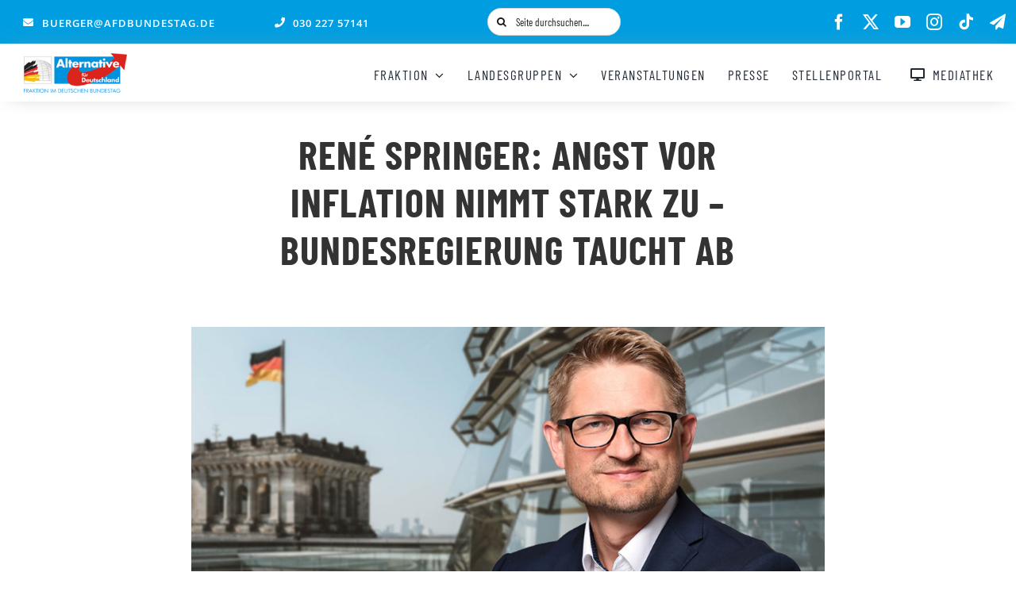

--- FILE ---
content_type: text/html; charset=UTF-8
request_url: https://afdbundestag.de/rene-springer-angst-vor-inflation-nimmt-stark-zu-bundesregierung-taucht-ab/
body_size: 51232
content:
    <!DOCTYPE html>
<html class="avada-html-layout-wide avada-html-header-position-top avada-is-100-percent-template avada-mobile-header-color-not-opaque" lang="de" prefix="og: http://ogp.me/ns# fb: http://ogp.me/ns/fb#" id="html">
<head>
	<meta http-equiv="X-UA-Compatible" content="IE=edge" />
	<meta http-equiv="Content-Type" content="text/html; charset=utf-8"/>
	<meta name="viewport" content="width=device-width, initial-scale=1" />
	<meta name='robots' content='index, follow, max-image-preview:large, max-snippet:-1, max-video-preview:-1' />
	<style>img:is([sizes="auto" i], [sizes^="auto," i]) { contain-intrinsic-size: 3000px 1500px }</style>
	<script type="text/javascript">
/* <![CDATA[ */
window.koko_analytics = {"url":"https:\/\/afdbundestag.de\/koko-analytics-collect.php","site_url":"https:\/\/afdbundestag.de","post_id":173124,"path":"\/rene-springer-angst-vor-inflation-nimmt-stark-zu-bundesregierung-taucht-ab\/","method":"none","use_cookie":false};
/* ]]> */
</script>

	<!-- This site is optimized with the Yoast SEO plugin v26.7 - https://yoast.com/wordpress/plugins/seo/ -->
	<title>René Springer: Angst vor Inflation nimmt stark zu – Bundesregierung taucht ab - AfD-Fraktion im Deutschen Bundestag</title>
	<link rel="canonical" href="https://afdbundestag.de/rene-springer-angst-vor-inflation-nimmt-stark-zu-bundesregierung-taucht-ab/" />
	<meta property="og:locale" content="de_DE" />
	<meta property="og:type" content="article" />
	<meta property="og:title" content="René Springer: Angst vor Inflation nimmt stark zu – Bundesregierung taucht ab - AfD-Fraktion im Deutschen Bundestag" />
	<meta property="og:description" content="Berlin, 19. Januar 2022. Jeder neunte Bürger in Deutschland kann laut einer Umfrage kaum noch seine Lebenshaltungskosten bezahlen. 44 Prozent der Befragten gaben an, wegen [...]" />
	<meta property="og:url" content="https://afdbundestag.de/rene-springer-angst-vor-inflation-nimmt-stark-zu-bundesregierung-taucht-ab/" />
	<meta property="og:site_name" content="AfD-Fraktion im Deutschen Bundestag" />
	<meta property="article:publisher" content="https://www.facebook.com/afdimbundestag/" />
	<meta property="article:published_time" content="2022-01-19T12:08:47+00:00" />
	<meta property="og:image" content="https://ffc7b648.delivery.rocketcdn.me/wp-content/uploads/2019/11/Rene-Springer-Bundestag-Kuppel.jpg" />
	<meta property="og:image:width" content="1024" />
	<meta property="og:image:height" content="576" />
	<meta property="og:image:type" content="image/jpeg" />
	<meta name="author" content="Stefan" />
	<meta name="twitter:card" content="summary_large_image" />
	<meta name="twitter:creator" content="@AfDimBundestag" />
	<meta name="twitter:site" content="@AfDimBundestag" />
	<meta name="twitter:label1" content="Verfasst von" />
	<meta name="twitter:data1" content="Stefan" />
	<meta name="twitter:label2" content="Geschätzte Lesezeit" />
	<meta name="twitter:data2" content="2 Minuten" />
	<script type="application/ld+json" class="yoast-schema-graph">{"@context":"https://schema.org","@graph":[{"@type":"Article","@id":"https://afdbundestag.de/rene-springer-angst-vor-inflation-nimmt-stark-zu-bundesregierung-taucht-ab/#article","isPartOf":{"@id":"https://afdbundestag.de/rene-springer-angst-vor-inflation-nimmt-stark-zu-bundesregierung-taucht-ab/"},"author":{"name":"Stefan","@id":"https://afdbundestag.de/#/schema/person/ed98485a6ff0e5beb3b8066e95c5ae1c"},"headline":"René Springer: Angst vor Inflation nimmt stark zu – Bundesregierung taucht ab","datePublished":"2022-01-19T12:08:47+00:00","mainEntityOfPage":{"@id":"https://afdbundestag.de/rene-springer-angst-vor-inflation-nimmt-stark-zu-bundesregierung-taucht-ab/"},"wordCount":226,"image":{"@id":"https://afdbundestag.de/rene-springer-angst-vor-inflation-nimmt-stark-zu-bundesregierung-taucht-ab/#primaryimage"},"thumbnailUrl":"https://ffc7b648.delivery.rocketcdn.me/wp-content/uploads/2019/11/Rene-Springer-Bundestag-Kuppel.jpg","articleSection":["Pressemitteilungen"],"inLanguage":"de"},{"@type":"WebPage","@id":"https://afdbundestag.de/rene-springer-angst-vor-inflation-nimmt-stark-zu-bundesregierung-taucht-ab/","url":"https://afdbundestag.de/rene-springer-angst-vor-inflation-nimmt-stark-zu-bundesregierung-taucht-ab/","name":"René Springer: Angst vor Inflation nimmt stark zu – Bundesregierung taucht ab - AfD-Fraktion im Deutschen Bundestag","isPartOf":{"@id":"https://afdbundestag.de/#website"},"primaryImageOfPage":{"@id":"https://afdbundestag.de/rene-springer-angst-vor-inflation-nimmt-stark-zu-bundesregierung-taucht-ab/#primaryimage"},"image":{"@id":"https://afdbundestag.de/rene-springer-angst-vor-inflation-nimmt-stark-zu-bundesregierung-taucht-ab/#primaryimage"},"thumbnailUrl":"https://ffc7b648.delivery.rocketcdn.me/wp-content/uploads/2019/11/Rene-Springer-Bundestag-Kuppel.jpg","datePublished":"2022-01-19T12:08:47+00:00","author":{"@id":"https://afdbundestag.de/#/schema/person/ed98485a6ff0e5beb3b8066e95c5ae1c"},"breadcrumb":{"@id":"https://afdbundestag.de/rene-springer-angst-vor-inflation-nimmt-stark-zu-bundesregierung-taucht-ab/#breadcrumb"},"inLanguage":"de","potentialAction":[{"@type":"ReadAction","target":["https://afdbundestag.de/rene-springer-angst-vor-inflation-nimmt-stark-zu-bundesregierung-taucht-ab/"]}]},{"@type":"ImageObject","inLanguage":"de","@id":"https://afdbundestag.de/rene-springer-angst-vor-inflation-nimmt-stark-zu-bundesregierung-taucht-ab/#primaryimage","url":"https://ffc7b648.delivery.rocketcdn.me/wp-content/uploads/2019/11/Rene-Springer-Bundestag-Kuppel.jpg","contentUrl":"https://ffc7b648.delivery.rocketcdn.me/wp-content/uploads/2019/11/Rene-Springer-Bundestag-Kuppel.jpg","width":1024,"height":576},{"@type":"BreadcrumbList","@id":"https://afdbundestag.de/rene-springer-angst-vor-inflation-nimmt-stark-zu-bundesregierung-taucht-ab/#breadcrumb","itemListElement":[{"@type":"ListItem","position":1,"name":"Startseite","item":"https://afdbundestag.de/"},{"@type":"ListItem","position":2,"name":"René Springer: Angst vor Inflation nimmt stark zu – Bundesregierung taucht ab"}]},{"@type":"WebSite","@id":"https://afdbundestag.de/#website","url":"https://afdbundestag.de/","name":"AfD-Fraktion im Deutschen Bundestag","description":"Mut zur Wahrheit","potentialAction":[{"@type":"SearchAction","target":{"@type":"EntryPoint","urlTemplate":"https://afdbundestag.de/?s={search_term_string}"},"query-input":{"@type":"PropertyValueSpecification","valueRequired":true,"valueName":"search_term_string"}}],"inLanguage":"de"},{"@type":"Person","@id":"https://afdbundestag.de/#/schema/person/ed98485a6ff0e5beb3b8066e95c5ae1c","name":"Stefan"}]}</script>
	<!-- / Yoast SEO plugin. -->


<link rel='dns-prefetch' href='//www.googletagmanager.com' />
<link rel='dns-prefetch' href='//use.fontawesome.com' />
<link rel='dns-prefetch' href='//ffc7b648.delivery.rocketcdn.me' />

<link href='https://ffc7b648.delivery.rocketcdn.me' rel='preconnect' />
<link rel="alternate" type="application/rss+xml" title="AfD-Fraktion im Deutschen Bundestag &raquo; Feed" href="https://afdbundestag.de/feed/" />
<link rel="alternate" type="application/rss+xml" title="AfD-Fraktion im Deutschen Bundestag &raquo; Kommentar-Feed" href="https://afdbundestag.de/comments/feed/" />
<link rel="alternate" type="text/calendar" title="AfD-Fraktion im Deutschen Bundestag &raquo; iCal Feed" href="https://afdbundestag.de/veranstaltungen/?ical=1" />
								<link rel="icon" href="https://ffc7b648.delivery.rocketcdn.me/wp-content/uploads/2021/03/favicon-1.ico" type="image/x-icon" />
		
		
					<!-- Android Icon -->
						<link rel="icon" sizes="192x192" href="https://ffc7b648.delivery.rocketcdn.me/wp-content/uploads/2021/03/favicon-1.ico" type="image/x-icon">
		
					<!-- MS Edge Icon -->
						<meta name="msapplication-TileImage" content="https://ffc7b648.delivery.rocketcdn.me/wp-content/uploads/2021/03/favicon-1.ico" type="image/x-icon">
				<link rel="alternate" type="application/rss+xml" title="AfD-Fraktion im Deutschen Bundestag &raquo; René Springer: Angst vor Inflation nimmt stark zu – Bundesregierung taucht ab-Kommentar-Feed" href="https://afdbundestag.de/rene-springer-angst-vor-inflation-nimmt-stark-zu-bundesregierung-taucht-ab/feed/" />
					<meta name="description" content="Berlin, 19. Januar 2022. Jeder neunte Bürger in Deutschland kann laut einer Umfrage kaum noch seine Lebenshaltungskosten bezahlen. 44 Prozent der Befragten gaben an, wegen der hohen Inflationsrate sehr beunruhigt zu sein. In Deutschland lagen die Verbraucherpreise im Dezember vorläufigen Angaben des Statistischen Bundesamtes zufolge um 5,3 Prozent über dem Niveau des Vorjahresmonats. Damit erreichte die"/>
				
		<meta property="og:locale" content="de_DE"/>
		<meta property="og:type" content="article"/>
		<meta property="og:site_name" content="AfD-Fraktion im Deutschen Bundestag"/>
		<meta property="og:title" content="René Springer: Angst vor Inflation nimmt stark zu – Bundesregierung taucht ab - AfD-Fraktion im Deutschen Bundestag"/>
				<meta property="og:description" content="Berlin, 19. Januar 2022. Jeder neunte Bürger in Deutschland kann laut einer Umfrage kaum noch seine Lebenshaltungskosten bezahlen. 44 Prozent der Befragten gaben an, wegen der hohen Inflationsrate sehr beunruhigt zu sein. In Deutschland lagen die Verbraucherpreise im Dezember vorläufigen Angaben des Statistischen Bundesamtes zufolge um 5,3 Prozent über dem Niveau des Vorjahresmonats. Damit erreichte die"/>
				<meta property="og:url" content="https://afdbundestag.de/rene-springer-angst-vor-inflation-nimmt-stark-zu-bundesregierung-taucht-ab/"/>
										<meta property="article:published_time" content="2022-01-19T12:08:47+01:00"/>
											<meta name="author" content="Stefan"/>
								<meta property="og:image" content="https://ffc7b648.delivery.rocketcdn.me/wp-content/uploads/2019/11/Rene-Springer-Bundestag-Kuppel.jpg"/>
		<meta property="og:image:width" content="1024"/>
		<meta property="og:image:height" content="576"/>
		<meta property="og:image:type" content="image/jpeg"/>
				<link data-minify="1" rel='stylesheet' id='tsvg-block-css-css' href='https://ffc7b648.delivery.rocketcdn.me/wp-content/cache/min/1/wp-content/plugins/gallery-videos/admin/css/tsvg-block.css?ver=1768566776' type='text/css' media='all' />
<link data-minify="1" rel='stylesheet' id='pmb_common-css' href='https://ffc7b648.delivery.rocketcdn.me/wp-content/cache/background-css/1/ffc7b648.delivery.rocketcdn.me/wp-content/cache/min/1/wp-content/plugins/print-my-blog/assets/styles/pmb-common.css?ver=1768566776&wpr_t=1768796460' type='text/css' media='all' />
<link rel='stylesheet' id='wp-block-library-css' href='https://ffc7b648.delivery.rocketcdn.me/wp-includes/css/dist/block-library/style.min.css?ver=26129cd519b93225c6a60d2c86aa75c7' type='text/css' media='all' />
<style id='wp-block-library-theme-inline-css' type='text/css'>
.wp-block-audio :where(figcaption){color:#555;font-size:13px;text-align:center}.is-dark-theme .wp-block-audio :where(figcaption){color:#ffffffa6}.wp-block-audio{margin:0 0 1em}.wp-block-code{border:1px solid #ccc;border-radius:4px;font-family:Menlo,Consolas,monaco,monospace;padding:.8em 1em}.wp-block-embed :where(figcaption){color:#555;font-size:13px;text-align:center}.is-dark-theme .wp-block-embed :where(figcaption){color:#ffffffa6}.wp-block-embed{margin:0 0 1em}.blocks-gallery-caption{color:#555;font-size:13px;text-align:center}.is-dark-theme .blocks-gallery-caption{color:#ffffffa6}:root :where(.wp-block-image figcaption){color:#555;font-size:13px;text-align:center}.is-dark-theme :root :where(.wp-block-image figcaption){color:#ffffffa6}.wp-block-image{margin:0 0 1em}.wp-block-pullquote{border-bottom:4px solid;border-top:4px solid;color:currentColor;margin-bottom:1.75em}.wp-block-pullquote cite,.wp-block-pullquote footer,.wp-block-pullquote__citation{color:currentColor;font-size:.8125em;font-style:normal;text-transform:uppercase}.wp-block-quote{border-left:.25em solid;margin:0 0 1.75em;padding-left:1em}.wp-block-quote cite,.wp-block-quote footer{color:currentColor;font-size:.8125em;font-style:normal;position:relative}.wp-block-quote:where(.has-text-align-right){border-left:none;border-right:.25em solid;padding-left:0;padding-right:1em}.wp-block-quote:where(.has-text-align-center){border:none;padding-left:0}.wp-block-quote.is-large,.wp-block-quote.is-style-large,.wp-block-quote:where(.is-style-plain){border:none}.wp-block-search .wp-block-search__label{font-weight:700}.wp-block-search__button{border:1px solid #ccc;padding:.375em .625em}:where(.wp-block-group.has-background){padding:1.25em 2.375em}.wp-block-separator.has-css-opacity{opacity:.4}.wp-block-separator{border:none;border-bottom:2px solid;margin-left:auto;margin-right:auto}.wp-block-separator.has-alpha-channel-opacity{opacity:1}.wp-block-separator:not(.is-style-wide):not(.is-style-dots){width:100px}.wp-block-separator.has-background:not(.is-style-dots){border-bottom:none;height:1px}.wp-block-separator.has-background:not(.is-style-wide):not(.is-style-dots){height:2px}.wp-block-table{margin:0 0 1em}.wp-block-table td,.wp-block-table th{word-break:normal}.wp-block-table :where(figcaption){color:#555;font-size:13px;text-align:center}.is-dark-theme .wp-block-table :where(figcaption){color:#ffffffa6}.wp-block-video :where(figcaption){color:#555;font-size:13px;text-align:center}.is-dark-theme .wp-block-video :where(figcaption){color:#ffffffa6}.wp-block-video{margin:0 0 1em}:root :where(.wp-block-template-part.has-background){margin-bottom:0;margin-top:0;padding:1.25em 2.375em}
</style>
<style id='classic-theme-styles-inline-css' type='text/css'>
/*! This file is auto-generated */
.wp-block-button__link{color:#fff;background-color:#32373c;border-radius:9999px;box-shadow:none;text-decoration:none;padding:calc(.667em + 2px) calc(1.333em + 2px);font-size:1.125em}.wp-block-file__button{background:#32373c;color:#fff;text-decoration:none}
</style>
<link rel='stylesheet' id='pmb-select2-css' href='https://ffc7b648.delivery.rocketcdn.me/wp-content/plugins/print-my-blog/assets/styles/libs/select2.min.css?ver=4.0.6' type='text/css' media='all' />
<link rel='stylesheet' id='pmb-jquery-ui-css' href='https://ffc7b648.delivery.rocketcdn.me/wp-content/cache/background-css/1/ffc7b648.delivery.rocketcdn.me/wp-content/plugins/print-my-blog/assets/styles/libs/jquery-ui/jquery-ui.min.css?ver=1.11.4&wpr_t=1768796460' type='text/css' media='all' />
<link data-minify="1" rel='stylesheet' id='pmb-setup-page-css' href='https://ffc7b648.delivery.rocketcdn.me/wp-content/cache/min/1/wp-content/plugins/print-my-blog/assets/styles/setup-page.css?ver=1768566776' type='text/css' media='all' />
<style id='font-awesome-svg-styles-default-inline-css' type='text/css'>
.svg-inline--fa {
  display: inline-block;
  height: 1em;
  overflow: visible;
  vertical-align: -.125em;
}
</style>
<link data-minify="1" rel='stylesheet' id='font-awesome-svg-styles-css' href='https://ffc7b648.delivery.rocketcdn.me/wp-content/cache/min/1/wp-content/uploads/font-awesome/v6.7.2/css/svg-with-js.css?ver=1768566776' type='text/css' media='all' />
<style id='font-awesome-svg-styles-inline-css' type='text/css'>
   .wp-block-font-awesome-icon svg::before,
   .wp-rich-text-font-awesome-icon svg::before {content: unset;}
</style>
<style id='global-styles-inline-css' type='text/css'>
:root{--wp--preset--aspect-ratio--square: 1;--wp--preset--aspect-ratio--4-3: 4/3;--wp--preset--aspect-ratio--3-4: 3/4;--wp--preset--aspect-ratio--3-2: 3/2;--wp--preset--aspect-ratio--2-3: 2/3;--wp--preset--aspect-ratio--16-9: 16/9;--wp--preset--aspect-ratio--9-16: 9/16;--wp--preset--color--black: #000000;--wp--preset--color--cyan-bluish-gray: #abb8c3;--wp--preset--color--white: #ffffff;--wp--preset--color--pale-pink: #f78da7;--wp--preset--color--vivid-red: #cf2e2e;--wp--preset--color--luminous-vivid-orange: #ff6900;--wp--preset--color--luminous-vivid-amber: #fcb900;--wp--preset--color--light-green-cyan: #7bdcb5;--wp--preset--color--vivid-green-cyan: #00d084;--wp--preset--color--pale-cyan-blue: #8ed1fc;--wp--preset--color--vivid-cyan-blue: #0693e3;--wp--preset--color--vivid-purple: #9b51e0;--wp--preset--color--awb-color-1: #ffffff;--wp--preset--color--awb-color-2: #ff285e;--wp--preset--color--awb-color-3: #f6f6f6;--wp--preset--color--awb-color-4: #eaeaea;--wp--preset--color--awb-color-5: #009ee0;--wp--preset--color--awb-color-6: #707070;--wp--preset--color--awb-color-7: #333333;--wp--preset--color--awb-color-8: #191919;--wp--preset--color--awb-color-custom-10: #ff8d61;--wp--preset--color--awb-color-custom-11: #003366;--wp--preset--color--awb-color-custom-12: #212934;--wp--preset--color--awb-color-custom-13: #747474;--wp--preset--color--awb-color-custom-14: #000000;--wp--preset--color--awb-color-custom-15: #d4d4d4;--wp--preset--color--awb-color-custom-16: #25a9bd;--wp--preset--color--awb-color-custom-17: #a0ce4e;--wp--preset--color--awb-color-custom-18: #000099;--wp--preset--gradient--vivid-cyan-blue-to-vivid-purple: linear-gradient(135deg,rgba(6,147,227,1) 0%,rgb(155,81,224) 100%);--wp--preset--gradient--light-green-cyan-to-vivid-green-cyan: linear-gradient(135deg,rgb(122,220,180) 0%,rgb(0,208,130) 100%);--wp--preset--gradient--luminous-vivid-amber-to-luminous-vivid-orange: linear-gradient(135deg,rgba(252,185,0,1) 0%,rgba(255,105,0,1) 100%);--wp--preset--gradient--luminous-vivid-orange-to-vivid-red: linear-gradient(135deg,rgba(255,105,0,1) 0%,rgb(207,46,46) 100%);--wp--preset--gradient--very-light-gray-to-cyan-bluish-gray: linear-gradient(135deg,rgb(238,238,238) 0%,rgb(169,184,195) 100%);--wp--preset--gradient--cool-to-warm-spectrum: linear-gradient(135deg,rgb(74,234,220) 0%,rgb(151,120,209) 20%,rgb(207,42,186) 40%,rgb(238,44,130) 60%,rgb(251,105,98) 80%,rgb(254,248,76) 100%);--wp--preset--gradient--blush-light-purple: linear-gradient(135deg,rgb(255,206,236) 0%,rgb(152,150,240) 100%);--wp--preset--gradient--blush-bordeaux: linear-gradient(135deg,rgb(254,205,165) 0%,rgb(254,45,45) 50%,rgb(107,0,62) 100%);--wp--preset--gradient--luminous-dusk: linear-gradient(135deg,rgb(255,203,112) 0%,rgb(199,81,192) 50%,rgb(65,88,208) 100%);--wp--preset--gradient--pale-ocean: linear-gradient(135deg,rgb(255,245,203) 0%,rgb(182,227,212) 50%,rgb(51,167,181) 100%);--wp--preset--gradient--electric-grass: linear-gradient(135deg,rgb(202,248,128) 0%,rgb(113,206,126) 100%);--wp--preset--gradient--midnight: linear-gradient(135deg,rgb(2,3,129) 0%,rgb(40,116,252) 100%);--wp--preset--font-size--small: 15px;--wp--preset--font-size--medium: 20px;--wp--preset--font-size--large: 30px;--wp--preset--font-size--x-large: 42px;--wp--preset--font-size--normal: 20px;--wp--preset--font-size--xlarge: 40px;--wp--preset--font-size--huge: 60px;--wp--preset--spacing--20: 0.44rem;--wp--preset--spacing--30: 0.67rem;--wp--preset--spacing--40: 1rem;--wp--preset--spacing--50: 1.5rem;--wp--preset--spacing--60: 2.25rem;--wp--preset--spacing--70: 3.38rem;--wp--preset--spacing--80: 5.06rem;--wp--preset--shadow--natural: 6px 6px 9px rgba(0, 0, 0, 0.2);--wp--preset--shadow--deep: 12px 12px 50px rgba(0, 0, 0, 0.4);--wp--preset--shadow--sharp: 6px 6px 0px rgba(0, 0, 0, 0.2);--wp--preset--shadow--outlined: 6px 6px 0px -3px rgba(255, 255, 255, 1), 6px 6px rgba(0, 0, 0, 1);--wp--preset--shadow--crisp: 6px 6px 0px rgba(0, 0, 0, 1);}:where(.is-layout-flex){gap: 0.5em;}:where(.is-layout-grid){gap: 0.5em;}body .is-layout-flex{display: flex;}.is-layout-flex{flex-wrap: wrap;align-items: center;}.is-layout-flex > :is(*, div){margin: 0;}body .is-layout-grid{display: grid;}.is-layout-grid > :is(*, div){margin: 0;}:where(.wp-block-columns.is-layout-flex){gap: 2em;}:where(.wp-block-columns.is-layout-grid){gap: 2em;}:where(.wp-block-post-template.is-layout-flex){gap: 1.25em;}:where(.wp-block-post-template.is-layout-grid){gap: 1.25em;}.has-black-color{color: var(--wp--preset--color--black) !important;}.has-cyan-bluish-gray-color{color: var(--wp--preset--color--cyan-bluish-gray) !important;}.has-white-color{color: var(--wp--preset--color--white) !important;}.has-pale-pink-color{color: var(--wp--preset--color--pale-pink) !important;}.has-vivid-red-color{color: var(--wp--preset--color--vivid-red) !important;}.has-luminous-vivid-orange-color{color: var(--wp--preset--color--luminous-vivid-orange) !important;}.has-luminous-vivid-amber-color{color: var(--wp--preset--color--luminous-vivid-amber) !important;}.has-light-green-cyan-color{color: var(--wp--preset--color--light-green-cyan) !important;}.has-vivid-green-cyan-color{color: var(--wp--preset--color--vivid-green-cyan) !important;}.has-pale-cyan-blue-color{color: var(--wp--preset--color--pale-cyan-blue) !important;}.has-vivid-cyan-blue-color{color: var(--wp--preset--color--vivid-cyan-blue) !important;}.has-vivid-purple-color{color: var(--wp--preset--color--vivid-purple) !important;}.has-black-background-color{background-color: var(--wp--preset--color--black) !important;}.has-cyan-bluish-gray-background-color{background-color: var(--wp--preset--color--cyan-bluish-gray) !important;}.has-white-background-color{background-color: var(--wp--preset--color--white) !important;}.has-pale-pink-background-color{background-color: var(--wp--preset--color--pale-pink) !important;}.has-vivid-red-background-color{background-color: var(--wp--preset--color--vivid-red) !important;}.has-luminous-vivid-orange-background-color{background-color: var(--wp--preset--color--luminous-vivid-orange) !important;}.has-luminous-vivid-amber-background-color{background-color: var(--wp--preset--color--luminous-vivid-amber) !important;}.has-light-green-cyan-background-color{background-color: var(--wp--preset--color--light-green-cyan) !important;}.has-vivid-green-cyan-background-color{background-color: var(--wp--preset--color--vivid-green-cyan) !important;}.has-pale-cyan-blue-background-color{background-color: var(--wp--preset--color--pale-cyan-blue) !important;}.has-vivid-cyan-blue-background-color{background-color: var(--wp--preset--color--vivid-cyan-blue) !important;}.has-vivid-purple-background-color{background-color: var(--wp--preset--color--vivid-purple) !important;}.has-black-border-color{border-color: var(--wp--preset--color--black) !important;}.has-cyan-bluish-gray-border-color{border-color: var(--wp--preset--color--cyan-bluish-gray) !important;}.has-white-border-color{border-color: var(--wp--preset--color--white) !important;}.has-pale-pink-border-color{border-color: var(--wp--preset--color--pale-pink) !important;}.has-vivid-red-border-color{border-color: var(--wp--preset--color--vivid-red) !important;}.has-luminous-vivid-orange-border-color{border-color: var(--wp--preset--color--luminous-vivid-orange) !important;}.has-luminous-vivid-amber-border-color{border-color: var(--wp--preset--color--luminous-vivid-amber) !important;}.has-light-green-cyan-border-color{border-color: var(--wp--preset--color--light-green-cyan) !important;}.has-vivid-green-cyan-border-color{border-color: var(--wp--preset--color--vivid-green-cyan) !important;}.has-pale-cyan-blue-border-color{border-color: var(--wp--preset--color--pale-cyan-blue) !important;}.has-vivid-cyan-blue-border-color{border-color: var(--wp--preset--color--vivid-cyan-blue) !important;}.has-vivid-purple-border-color{border-color: var(--wp--preset--color--vivid-purple) !important;}.has-vivid-cyan-blue-to-vivid-purple-gradient-background{background: var(--wp--preset--gradient--vivid-cyan-blue-to-vivid-purple) !important;}.has-light-green-cyan-to-vivid-green-cyan-gradient-background{background: var(--wp--preset--gradient--light-green-cyan-to-vivid-green-cyan) !important;}.has-luminous-vivid-amber-to-luminous-vivid-orange-gradient-background{background: var(--wp--preset--gradient--luminous-vivid-amber-to-luminous-vivid-orange) !important;}.has-luminous-vivid-orange-to-vivid-red-gradient-background{background: var(--wp--preset--gradient--luminous-vivid-orange-to-vivid-red) !important;}.has-very-light-gray-to-cyan-bluish-gray-gradient-background{background: var(--wp--preset--gradient--very-light-gray-to-cyan-bluish-gray) !important;}.has-cool-to-warm-spectrum-gradient-background{background: var(--wp--preset--gradient--cool-to-warm-spectrum) !important;}.has-blush-light-purple-gradient-background{background: var(--wp--preset--gradient--blush-light-purple) !important;}.has-blush-bordeaux-gradient-background{background: var(--wp--preset--gradient--blush-bordeaux) !important;}.has-luminous-dusk-gradient-background{background: var(--wp--preset--gradient--luminous-dusk) !important;}.has-pale-ocean-gradient-background{background: var(--wp--preset--gradient--pale-ocean) !important;}.has-electric-grass-gradient-background{background: var(--wp--preset--gradient--electric-grass) !important;}.has-midnight-gradient-background{background: var(--wp--preset--gradient--midnight) !important;}.has-small-font-size{font-size: var(--wp--preset--font-size--small) !important;}.has-medium-font-size{font-size: var(--wp--preset--font-size--medium) !important;}.has-large-font-size{font-size: var(--wp--preset--font-size--large) !important;}.has-x-large-font-size{font-size: var(--wp--preset--font-size--x-large) !important;}
:where(.wp-block-post-template.is-layout-flex){gap: 1.25em;}:where(.wp-block-post-template.is-layout-grid){gap: 1.25em;}
:where(.wp-block-columns.is-layout-flex){gap: 2em;}:where(.wp-block-columns.is-layout-grid){gap: 2em;}
:root :where(.wp-block-pullquote){font-size: 1.5em;line-height: 1.6;}
</style>
<link data-minify="1" rel='stylesheet' id='cleverreach_style-css' href='https://ffc7b648.delivery.rocketcdn.me/wp-content/cache/min/1/wp-content/plugins/cleverreach/resources/css/frontend.css?ver=1768566776' type='text/css' media='all' />
<link data-minify="1" rel='stylesheet' id='tsvg-fonts-css' href='https://ffc7b648.delivery.rocketcdn.me/wp-content/cache/min/1/wp-content/plugins/gallery-videos/public/css/tsvg-fonts.css?ver=1768566776' type='text/css' media='all' />
<link rel='stylesheet' id='wpgp-youtube-gallery-css' href='https://ffc7b648.delivery.rocketcdn.me/wp-content/plugins/video-gallery-playlist/public/css/wpgp-youtube-gallery-public.css?ver=2.4.1' type='text/css' media='all' />
<link data-minify="1" rel='stylesheet' id='wp-polls-css' href='https://ffc7b648.delivery.rocketcdn.me/wp-content/cache/min/1/wp-content/plugins/wp-polls/polls-css.css?ver=1768566776' type='text/css' media='all' />
<style id='wp-polls-inline-css' type='text/css'>
.wp-polls .pollbar {
	margin: 1px;
	font-size: 10px;
	line-height: 12px;
	height: 12px;
	background: #f10000;
	border: 1px solid #f10000;
}

</style>
<link data-minify="1" rel='stylesheet' id='jet-fb-option-field-select-css' href='https://ffc7b648.delivery.rocketcdn.me/wp-content/cache/min/1/wp-content/plugins/jetformbuilder/modules/option-field/assets/build/select.css?ver=1768566776' type='text/css' media='all' />
<link data-minify="1" rel='stylesheet' id='jet-fb-option-field-checkbox-css' href='https://ffc7b648.delivery.rocketcdn.me/wp-content/cache/min/1/wp-content/plugins/jetformbuilder/modules/option-field/assets/build/checkbox.css?ver=1768566776' type='text/css' media='all' />
<link data-minify="1" rel='stylesheet' id='jet-fb-option-field-radio-css' href='https://ffc7b648.delivery.rocketcdn.me/wp-content/cache/min/1/wp-content/plugins/jetformbuilder/modules/option-field/assets/build/radio.css?ver=1768566776' type='text/css' media='all' />
<link data-minify="1" rel='stylesheet' id='jet-fb-advanced-choices-css' href='https://ffc7b648.delivery.rocketcdn.me/wp-content/cache/min/1/wp-content/plugins/jetformbuilder/modules/advanced-choices/assets/build/main.css?ver=1768566776' type='text/css' media='all' />
<link data-minify="1" rel='stylesheet' id='jet-fb-wysiwyg-css' href='https://ffc7b648.delivery.rocketcdn.me/wp-content/cache/min/1/wp-content/plugins/jetformbuilder/modules/wysiwyg/assets/build/wysiwyg.css?ver=1768566776' type='text/css' media='all' />
<link data-minify="1" rel='stylesheet' id='jet-fb-switcher-css' href='https://ffc7b648.delivery.rocketcdn.me/wp-content/cache/min/1/wp-content/plugins/jetformbuilder/modules/switcher/assets/build/switcher.css?ver=1768566776' type='text/css' media='all' />
<link data-minify="1" rel='stylesheet' id='font-awesome-official-css' href='https://ffc7b648.delivery.rocketcdn.me/wp-content/cache/min/1/releases/v6.7.2/css/all.css?ver=1768566776' type='text/css' media='all' crossorigin="anonymous" />
<link data-minify="1" rel='stylesheet' id='borlabs-cookie-custom-css' href='https://afdbundestag.de/wp-content/cache/min/1/wp-content/cache/borlabs-cookie/1/borlabs-cookie-1-de.css?ver=1768566776' type='text/css' media='all' />
<link rel='stylesheet' id='__EPYT__style-css' href='https://ffc7b648.delivery.rocketcdn.me/wp-content/plugins/youtube-embed-plus/styles/ytprefs.min.css?ver=14.2.4' type='text/css' media='all' />
<style id='__EPYT__style-inline-css' type='text/css'>

                .epyt-gallery-thumb {
                        width: 33.333%;
                }
                
</style>
<link data-minify="1" rel='stylesheet' id='fusion-dynamic-css-css' href='https://ffc7b648.delivery.rocketcdn.me/wp-content/cache/background-css/1/ffc7b648.delivery.rocketcdn.me/wp-content/cache/min/1/wp-content/uploads/fusion-styles/43996b70db38dfb1b9c2785f0cc25f31.min.css?ver=1768566777&wpr_t=1768796460' type='text/css' media='all' />
<style id='rocket-lazyload-inline-css' type='text/css'>
.rll-youtube-player{position:relative;padding-bottom:56.23%;height:0;overflow:hidden;max-width:100%;}.rll-youtube-player:focus-within{outline: 2px solid currentColor;outline-offset: 5px;}.rll-youtube-player iframe{position:absolute;top:0;left:0;width:100%;height:100%;z-index:100;background:0 0}.rll-youtube-player img{bottom:0;display:block;left:0;margin:auto;max-width:100%;width:100%;position:absolute;right:0;top:0;border:none;height:auto;-webkit-transition:.4s all;-moz-transition:.4s all;transition:.4s all}.rll-youtube-player img:hover{-webkit-filter:brightness(75%)}.rll-youtube-player .play{height:100%;width:100%;left:0;top:0;position:absolute;background:var(--wpr-bg-5d3cddbc-898c-4888-af4e-ee9d897cb040) no-repeat center;background-color: transparent !important;cursor:pointer;border:none;}
</style>
<link data-minify="1" rel='stylesheet' id='font-awesome-official-v4shim-css' href='https://ffc7b648.delivery.rocketcdn.me/wp-content/cache/min/1/releases/v6.7.2/css/v4-shims.css?ver=1768566777' type='text/css' media='all' crossorigin="anonymous" />
<script type="text/javascript" src="https://ffc7b648.delivery.rocketcdn.me/wp-includes/js/jquery/jquery.min.js?ver=3.7.1" id="jquery-core-js"></script>
<script data-minify="1" type="text/javascript" src="https://ffc7b648.delivery.rocketcdn.me/wp-content/cache/min/1/wp-content/plugins/video-gallery-playlist/public/js/wpgp-youtube-gallery-public.js?ver=1768566777" id="wpgp-youtube-gallery-js"></script>
<script data-no-optimize="1" data-no-minify="1" data-cfasync="false" nowprocket type="text/javascript" src="https://afdbundestag.de/wp-content/cache/borlabs-cookie/1/borlabs-cookie-config-de.json.js?ver=3.3.23-87" id="borlabs-cookie-config-js"></script>
<script data-no-optimize="1" data-no-minify="1" data-cfasync="false" nowprocket type="text/javascript" id="borlabs-cookie-config-js-after">
/* <![CDATA[ */
document.addEventListener("DOMContentLoaded", function() {
    const borlabsCookieBoxElement = document.getElementById("BorlabsCookieBox");
    if (borlabsCookieBoxElement && borlabsCookieBoxElement.parentNode !== document.body) {
      document.body.appendChild(borlabsCookieBoxElement);
    }
    const borlabsCookieWidgetElement = document.getElementById("BorlabsCookieWidget");
    if (borlabsCookieWidgetElement && borlabsCookieWidgetElement.parentNode !== document.body) {
      document.body.appendChild(borlabsCookieWidgetElement);
    }
});
/* ]]> */
</script>
<script data-no-optimize="1" data-no-minify="1" data-cfasync="false" nowprocket type="text/javascript" src="https://afdbundestag.de/wp-content/plugins/borlabs-cookie/assets/javascript/borlabs-cookie-prioritize.min.js?ver=3.3.23" id="borlabs-cookie-prioritize-js"></script>
<script data-borlabs-cookie-script-blocker-id='gtag_zwei' type='text/template' data-borlabs-cookie-script-blocker-handle="google_gtagjs" data-borlabs-cookie-script-blocker-id="gtag_zwei" type="text/template" data-borlabs-cookie-script-blocker-src="https://www.googletagmanager.com/gtag/js?id=GT-5NP5J3D" id="google_gtagjs-js"></script><script data-borlabs-cookie-script-blocker-handle="google_gtagjs" data-borlabs-cookie-script-blocker-id="gtag_zwei" type="text/template" id="google_gtagjs-js-after">
/* <![CDATA[ */
window.dataLayer = window.dataLayer || [];function gtag(){dataLayer.push(arguments);}
gtag("set","linker",{"domains":["afdbundestag.de"]});
gtag("js", new Date());
gtag("set", "developer_id.dZTNiMT", true);
gtag("config", "GT-5NP5J3D");
 window._googlesitekit = window._googlesitekit || {}; window._googlesitekit.throttledEvents = []; window._googlesitekit.gtagEvent = (name, data) => { var key = JSON.stringify( { name, data } ); if ( !! window._googlesitekit.throttledEvents[ key ] ) { return; } window._googlesitekit.throttledEvents[ key ] = true; setTimeout( () => { delete window._googlesitekit.throttledEvents[ key ]; }, 5 ); gtag( "event", name, { ...data, event_source: "site-kit" } ); }; 
/* ]]> */
</script><script data-borlabs-cookie-script-blocker-id='gtag_zwei' type='text/template' data-borlabs-cookie-script-blocker-handle="google_gtagjs" data-borlabs-cookie-script-blocker-id="site-kit-analytics" type='text/template' type="text/template" data-borlabs-cookie-script-blocker-src="https://www.googletagmanager.com/gtag/js?id=GT-5NP5J3D" id="google_gtagjs-js"></script><script data-borlabs-cookie-script-blocker-handle="google_gtagjs" data-borlabs-cookie-script-blocker-id="site-kit-analytics" type='text/template' type="text/template" id="google_gtagjs-js-after">
/* <![CDATA[ */
window.dataLayer = window.dataLayer || [];function gtag(){dataLayer.push(arguments);}
gtag("set","linker",{"domains":["afdbundestag.de"]});
gtag("js", new Date());
gtag("set", "developer_id.dZTNiMT", true);
gtag("config", "GT-5NP5J3D");
 window._googlesitekit = window._googlesitekit || {}; window._googlesitekit.throttledEvents = []; window._googlesitekit.gtagEvent = (name, data) => { var key = JSON.stringify( { name, data } ); if ( !! window._googlesitekit.throttledEvents[ key ] ) { return; } window._googlesitekit.throttledEvents[ key ] = true; setTimeout( () => { delete window._googlesitekit.throttledEvents[ key ]; }, 5 ); gtag( "event", name, { ...data, event_source: "site-kit" } ); }; 
/* ]]> */
</script><script type="text/javascript" id="__ytprefs__-js-extra">
/* <![CDATA[ */
var _EPYT_ = {"ajaxurl":"https:\/\/afdbundestag.de\/wp-admin\/admin-ajax.php","security":"21947161b4","gallery_scrolloffset":"20","eppathtoscripts":"https:\/\/afdbundestag.de\/wp-content\/plugins\/youtube-embed-plus\/scripts\/","eppath":"https:\/\/afdbundestag.de\/wp-content\/plugins\/youtube-embed-plus\/","epresponsiveselector":"[\"iframe.__youtube_prefs__\"]","epdovol":"1","version":"14.2.4","evselector":"iframe.__youtube_prefs__[src], iframe[src*=\"youtube.com\/embed\/\"], iframe[src*=\"youtube-nocookie.com\/embed\/\"]","ajax_compat":"","maxres_facade":"eager","ytapi_load":"light","pause_others":"","stopMobileBuffer":"1","facade_mode":"","not_live_on_channel":""};
/* ]]> */
</script>
<script type="text/javascript" src="https://ffc7b648.delivery.rocketcdn.me/wp-content/plugins/youtube-embed-plus/scripts/ytprefs.min.js?ver=14.2.4" id="__ytprefs__-js"></script>
<link rel="https://api.w.org/" href="https://afdbundestag.de/wp-json/" /><link rel="alternate" title="JSON" type="application/json" href="https://afdbundestag.de/wp-json/wp/v2/posts/173124" /><link rel="EditURI" type="application/rsd+xml" title="RSD" href="https://afdbundestag.de/xmlrpc.php?rsd" />

<link rel='shortlink' href='https://afdbundestag.de/?p=173124' />
<link rel="alternate" title="oEmbed (JSON)" type="application/json+oembed" href="https://afdbundestag.de/wp-json/oembed/1.0/embed?url=https%3A%2F%2Fafdbundestag.de%2Frene-springer-angst-vor-inflation-nimmt-stark-zu-bundesregierung-taucht-ab%2F" />
<link rel="alternate" title="oEmbed (XML)" type="text/xml+oembed" href="https://afdbundestag.de/wp-json/oembed/1.0/embed?url=https%3A%2F%2Fafdbundestag.de%2Frene-springer-angst-vor-inflation-nimmt-stark-zu-bundesregierung-taucht-ab%2F&#038;format=xml" />
<style>
		#category-posts-3-internal ul {padding: 0;}
#category-posts-3-internal .cat-post-item img {max-width: initial; max-height: initial; margin: initial;}
#category-posts-3-internal .cat-post-author {margin-bottom: 0;}
#category-posts-3-internal .cat-post-thumbnail {margin: 5px 10px 5px 0;}
#category-posts-3-internal .cat-post-item:before {content: ""; clear: both;}
#category-posts-3-internal .cat-post-excerpt-more {display: inline-block;}
#category-posts-3-internal .cat-post-item {list-style: none; margin: 3px 0 10px; padding: 3px 0;}
#category-posts-3-internal .cat-post-current .cat-post-title {font-weight: bold; text-transform: uppercase;}
#category-posts-3-internal [class*=cat-post-tax] {font-size: 0.85em;}
#category-posts-3-internal [class*=cat-post-tax] * {display:inline-block;}
#category-posts-3-internal .cat-post-item:after {content: ""; display: table;	clear: both;}
#category-posts-3-internal .cat-post-item .cat-post-title {overflow: hidden;text-overflow: ellipsis;white-space: initial;display: -webkit-box;-webkit-line-clamp: 6;-webkit-box-orient: vertical;padding-bottom: 0 !important;}
#category-posts-3-internal .cat-post-item:after {content: ""; display: table;	clear: both;}
#category-posts-3-internal .cat-post-thumbnail {display:block; float:left; margin:5px 10px 5px 0;}
#category-posts-3-internal .cat-post-crop {overflow:hidden;display:block;}
#category-posts-3-internal p {margin:5px 0 0 0}
#category-posts-3-internal li > div {margin:5px 0 0 0; clear:both;}
#category-posts-3-internal .dashicons {vertical-align:middle;}
#category-posts-3-internal .cat-post-thumbnail .cat-post-crop img {height: 106px;}
#category-posts-3-internal .cat-post-thumbnail .cat-post-crop img {width: 100px;}
#category-posts-3-internal .cat-post-thumbnail .cat-post-crop img {object-fit: cover; max-width: 100%; display: block;}
#category-posts-3-internal .cat-post-thumbnail .cat-post-crop-not-supported img {width: 100%;}
#category-posts-3-internal .cat-post-thumbnail {max-width:100%;}
#category-posts-3-internal .cat-post-item img {margin: initial;}
</style>
		<meta name="generator" content="Site Kit by Google 1.170.0" /><!-- Google Tag Manager -->
<script data-borlabs-cookie-script-blocker-id='google-tag-manager' type='text/template'>(function(w,d,s,l,i){w[l]=w[l]||[];w[l].push({'gtm.start':
new Date().getTime(),event:'gtm.js'});var f=d.getElementsByTagName(s)[0],
j=d.createElement(s),dl=l!='dataLayer'?'&l='+l:'';j.async=true;j.src=
'https://www.googletagmanager.com/gtm.js?id='+i+dl;f.parentNode.insertBefore(j,f);
})(window,document,'script','dataLayer','GTM-WR6K76N');</script>

<!-- Google tag (gtag.js) -->
<script data-borlabs-cookie-script-blocker-id='gtag_zwei' type='text/template' data-borlabs-cookie-script-blocker-src="https://www.googletagmanager.com/gtag/js?id=G-WT3ET81RYR"></script>
<script>
  window.dataLayer = window.dataLayer || [];
  function gtag(){dataLayer.push(arguments);}
  gtag('js', new Date());

  gtag('config', 'G-WT3ET81RYR');
</script>

<!-- End Google Tag Manager -->
<style>

/* CSS added by Hide Metadata Plugin */

.entry-meta .byline:before,
			.entry-header .entry-meta span.byline:before,
			.entry-meta .byline:after,
			.entry-header .entry-meta span.byline:after,
			.single .byline, .group-blog .byline,
			.entry-meta .byline,
			.entry-header .entry-meta > span.byline,
			.entry-meta .author.vcard  {
				content: '';
				display: none;
				margin: 0;
			}</style>
<!-- Meta Pixel Code -->
<script data-borlabs-cookie-script-blocker-id='fbmetapixel' type='text/template'>
!function(f,b,e,v,n,t,s)
{if(f.fbq)return;n=f.fbq=function(){n.callMethod?
n.callMethod.apply(n,arguments):n.queue.push(arguments)};
if(!f._fbq)f._fbq=n;n.push=n;n.loaded=!0;n.version='2.0';
n.queue=[];t=b.createElement(e);t.async=!0;
t.src=v;s=b.getElementsByTagName(e)[0];
s.parentNode.insertBefore(t,s)}(window, document,'script',
'https://connect.facebook.net/en_US/fbevents.js');
fbq('init', '583962961127713');
fbq('track', 'PageView');
</script>
<noscript><img height="1" width="1" style="display:none"
src="https://www.facebook.com/tr?id=583962961127713&ev=PageView&noscript=1"
/></noscript>
<!-- End Meta Pixel Code -->

<script>
function manual_publish_with_theme_preview_shortcode() {
    if (!is_user_logged_in()) {
        auth_redirect();
    }

    if (!current_user_can('publish_posts')) {
        return '<p>? Du hast keine Berechtigung, Beiträge zu veröffentlichen.</p>';
    }

    if (!isset($_GET['post_id'])) {
        return '<p>⚠️ Kein Beitrag ausgewählt.</p>';
    }

    $post_id = intval($_GET['post_id']);
    $preview_post = get_post($post_id);

    if (!$preview_post) {
        return '<p>❌ Beitrag nicht gefunden.</p>';
    }

    // Falls bereits veröffentlicht
    if ($preview_post->post_status === 'publish') {
        $author = get_userdata($preview_post->post_author);
        $published_at = get_the_date('d.m.Y H:i', $preview_post);

        return sprintf(
            '<p>❌ Dieser Beitrag wurde bereits veröffentlicht.</p><p>? Veröffentlicht von: <strong>%s</strong><br>? Am: <strong>%s</strong></p><p><a href="%s">? Beitrag ansehen</a></p>',
            esc_html($author->display_name),
            esc_html($published_at),
            esc_url(get_permalink($preview_post))
        );
    }

    // Wenn Button gedrückt
    if (isset($_POST['publish_now'])) {
        $now = current_time('mysql');
        $now_gmt = current_time('mysql', 1);

        wp_update_post([
            'ID' => $post_id,
            'post_status' => 'publish',
            'post_date' => $now,
            'post_date_gmt' => $now_gmt,
        ]);

        return '<p>✅ Beitrag veröffentlicht: <a href="' . get_permalink($post_id) . '">Jetzt ansehen</a></p>';
    }

    // Vorschau anzeigen
    ob_start();
    ?>
    <article id="post-<?php echo esc_attr($preview_post->ID); ?>" <?php post_class('', $preview_post->ID); ?>>
        <h1 class="entry-title"><?php echo esc_html(get_the_title($preview_post)); ?></h1>

        <?php if (has_post_thumbnail($preview_post)): ?>
            <div class="post-thumbnail"><?php echo get_the_post_thumbnail($preview_post, 'large'); ?></div>
        <?php endif; ?>

        <div class="entry-content">
            <?php echo apply_filters('the_content', $preview_post->post_content); ?>
        </div>

        <form method="post" style="margin-top: 2em;">
            <input type="submit" name="publish_now" value="Jetzt veröffentlichen">
        </form>
    </article>
    <?php
    return ob_get_clean();
}
add_shortcode('publish_button', 'manual_publish_with_theme_preview_shortcode');		
			</script>
<meta name="tec-api-version" content="v1"><meta name="tec-api-origin" content="https://afdbundestag.de"><link rel="alternate" href="https://afdbundestag.de/wp-json/tribe/events/v1/" /><style type="text/css" id="css-fb-visibility">@media screen and (max-width: 1002px){.fusion-no-small-visibility{display:none !important;}body .sm-text-align-center{text-align:center !important;}body .sm-text-align-left{text-align:left !important;}body .sm-text-align-right{text-align:right !important;}body .sm-text-align-justify{text-align:justify !important;}body .sm-flex-align-center{justify-content:center !important;}body .sm-flex-align-flex-start{justify-content:flex-start !important;}body .sm-flex-align-flex-end{justify-content:flex-end !important;}body .sm-mx-auto{margin-left:auto !important;margin-right:auto !important;}body .sm-ml-auto{margin-left:auto !important;}body .sm-mr-auto{margin-right:auto !important;}body .fusion-absolute-position-small{position:absolute;width:100%;}.awb-sticky.awb-sticky-small{ position: sticky; top: var(--awb-sticky-offset,0); }}@media screen and (min-width: 1003px) and (max-width: 1330px){.fusion-no-medium-visibility{display:none !important;}body .md-text-align-center{text-align:center !important;}body .md-text-align-left{text-align:left !important;}body .md-text-align-right{text-align:right !important;}body .md-text-align-justify{text-align:justify !important;}body .md-flex-align-center{justify-content:center !important;}body .md-flex-align-flex-start{justify-content:flex-start !important;}body .md-flex-align-flex-end{justify-content:flex-end !important;}body .md-mx-auto{margin-left:auto !important;margin-right:auto !important;}body .md-ml-auto{margin-left:auto !important;}body .md-mr-auto{margin-right:auto !important;}body .fusion-absolute-position-medium{position:absolute;width:100%;}.awb-sticky.awb-sticky-medium{ position: sticky; top: var(--awb-sticky-offset,0); }}@media screen and (min-width: 1331px){.fusion-no-large-visibility{display:none !important;}body .lg-text-align-center{text-align:center !important;}body .lg-text-align-left{text-align:left !important;}body .lg-text-align-right{text-align:right !important;}body .lg-text-align-justify{text-align:justify !important;}body .lg-flex-align-center{justify-content:center !important;}body .lg-flex-align-flex-start{justify-content:flex-start !important;}body .lg-flex-align-flex-end{justify-content:flex-end !important;}body .lg-mx-auto{margin-left:auto !important;margin-right:auto !important;}body .lg-ml-auto{margin-left:auto !important;}body .lg-mr-auto{margin-right:auto !important;}body .fusion-absolute-position-large{position:absolute;width:100%;}.awb-sticky.awb-sticky-large{ position: sticky; top: var(--awb-sticky-offset,0); }}</style>
<!-- Durch Site Kit hinzugefügte Google AdSense Metatags -->
<meta name="google-adsense-platform-account" content="ca-host-pub-2644536267352236">
<meta name="google-adsense-platform-domain" content="sitekit.withgoogle.com">
<!-- Beende durch Site Kit hinzugefügte Google AdSense Metatags -->
<script>
(function() {
    window.brlbsAvadaConsentGiven = new Set();
    window.fusionGetConsent = window.fusionGetConsent || function (service) {
        return window.brlbsAvadaConsentGiven.has(service);
    }
})();
</script><script nowprocket data-no-optimize="1" data-no-minify="1" data-cfasync="false" data-borlabs-cookie-script-blocker-ignore>
if ('{{ iab-tcf-enabled }}' === '1' && ('0' === '1' || '1' === '1')) {
    window['gtag_enable_tcf_support'] = true;
}
window.dataLayer = window.dataLayer || [];
if (typeof gtag !== 'function') {
    function gtag() {
        dataLayer.push(arguments);
    }
}
gtag('set', 'developer_id.dYjRjMm', true);
if ('0' === '1' || '1' === '1') {
    if (window.BorlabsCookieGoogleConsentModeDefaultSet !== true) {
        let getCookieValue = function (name) {
            return document.cookie.match('(^|;)\\s*' + name + '\\s*=\\s*([^;]+)')?.pop() || '';
        };
        let cookieValue = getCookieValue('borlabs-cookie-gcs');
        let consentsFromCookie = {};
        if (cookieValue !== '') {
            consentsFromCookie = JSON.parse(decodeURIComponent(cookieValue));
        }
        let defaultValues = {
            'ad_storage': 'denied',
            'ad_user_data': 'denied',
            'ad_personalization': 'denied',
            'analytics_storage': 'denied',
            'functionality_storage': 'denied',
            'personalization_storage': 'denied',
            'security_storage': 'denied',
            'wait_for_update': 500,
        };
        gtag('consent', 'default', { ...defaultValues, ...consentsFromCookie });
    }
    window.BorlabsCookieGoogleConsentModeDefaultSet = true;
    let borlabsCookieConsentChangeHandler = function () {
        window.dataLayer = window.dataLayer || [];
        if (typeof gtag !== 'function') { function gtag(){dataLayer.push(arguments);} }

        let getCookieValue = function (name) {
            return document.cookie.match('(^|;)\\s*' + name + '\\s*=\\s*([^;]+)')?.pop() || '';
        };
        let cookieValue = getCookieValue('borlabs-cookie-gcs');
        let consentsFromCookie = {};
        if (cookieValue !== '') {
            consentsFromCookie = JSON.parse(decodeURIComponent(cookieValue));
        }

        consentsFromCookie.analytics_storage = BorlabsCookie.Consents.hasConsent('google-analytics-site-kit') ? 'granted' : 'denied';

        BorlabsCookie.CookieLibrary.setCookie(
            'borlabs-cookie-gcs',
            JSON.stringify(consentsFromCookie),
            BorlabsCookie.Settings.automaticCookieDomainAndPath.value ? '' : BorlabsCookie.Settings.cookieDomain.value,
            BorlabsCookie.Settings.cookiePath.value,
            BorlabsCookie.Cookie.getPluginCookie().expires,
            BorlabsCookie.Settings.cookieSecure.value,
            BorlabsCookie.Settings.cookieSameSite.value
        );
    }
    document.addEventListener('borlabs-cookie-consent-saved', borlabsCookieConsentChangeHandler);
    document.addEventListener('borlabs-cookie-handle-unblock', borlabsCookieConsentChangeHandler);
}
if ('0' === '1') {
    document.addEventListener('borlabs-cookie-after-init', function () {
		window.BorlabsCookie.Unblock.unblockScriptBlockerId('site-kit-analytics');
	});
}
</script><script nowprocket data-borlabs-cookie-script-blocker-ignore>
if ('0' === '1' && ('0' === '1' || '1' === '1')) {
    window['gtag_enable_tcf_support'] = true;
}
window.dataLayer = window.dataLayer || [];
if (typeof gtag !== 'function') {
    function gtag() {
        dataLayer.push(arguments);
    }
}
gtag('set', 'developer_id.dYjRjMm', true);
if ('0' === '1' || '1' === '1') {
    if (window.BorlabsCookieGoogleConsentModeDefaultSet !== true) {
        let getCookieValue = function (name) {
            return document.cookie.match('(^|;)\\s*' + name + '\\s*=\\s*([^;]+)')?.pop() || '';
        };
        let cookieValue = getCookieValue('borlabs-cookie-gcs');
        let consentsFromCookie = {};
        if (cookieValue !== '') {
            consentsFromCookie = JSON.parse(decodeURIComponent(cookieValue));
        }
        let defaultValues = {
            'ad_storage': 'denied',
            'ad_user_data': 'denied',
            'ad_personalization': 'denied',
            'analytics_storage': 'denied',
            'functionality_storage': 'denied',
            'personalization_storage': 'denied',
            'security_storage': 'denied',
            'wait_for_update': 500,
        };
        gtag('consent', 'default', { ...defaultValues, ...consentsFromCookie });
    }
    window.BorlabsCookieGoogleConsentModeDefaultSet = true;
    let borlabsCookieConsentChangeHandler = function () {
        window.dataLayer = window.dataLayer || [];
        if (typeof gtag !== 'function') { function gtag(){dataLayer.push(arguments);} }

        let getCookieValue = function (name) {
            return document.cookie.match('(^|;)\\s*' + name + '\\s*=\\s*([^;]+)')?.pop() || '';
        };
        let cookieValue = getCookieValue('borlabs-cookie-gcs');
        let consentsFromCookie = {};
        if (cookieValue !== '') {
            consentsFromCookie = JSON.parse(decodeURIComponent(cookieValue));
        }

        consentsFromCookie.analytics_storage = BorlabsCookie.Consents.hasConsent('google-analytics') ? 'granted' : 'denied';

        BorlabsCookie.CookieLibrary.setCookie(
            'borlabs-cookie-gcs',
            JSON.stringify(consentsFromCookie),
            BorlabsCookie.Settings.automaticCookieDomainAndPath.value ? '' : BorlabsCookie.Settings.cookieDomain.value,
            BorlabsCookie.Settings.cookiePath.value,
            BorlabsCookie.Cookie.getPluginCookie().expires,
            BorlabsCookie.Settings.cookieSecure.value,
            BorlabsCookie.Settings.cookieSameSite.value
        );
    }
    document.addEventListener('borlabs-cookie-consent-saved', borlabsCookieConsentChangeHandler);
    document.addEventListener('borlabs-cookie-handle-unblock', borlabsCookieConsentChangeHandler);
}
if ('0' === '1') {
    gtag("js", new Date());
    gtag("config", "UA-70348278-4", {"anonymize_ip": true});

    (function (w, d, s, i) {
        var f = d.getElementsByTagName(s)[0],
            j = d.createElement(s);
        j.async = true;
        j.src =
            "https://www.googletagmanager.com/gtag/js?id=" + i;
        f.parentNode.insertBefore(j, f);
    })(window, document, "script", "UA-70348278-4");
}
</script><script nowprocket data-no-optimize="1" data-no-minify="1" data-cfasync="false" data-borlabs-cookie-script-blocker-ignore>
    (function () {
        if ('0' === '1' && '1' === '1') {
            window['gtag_enable_tcf_support'] = true;
        }
        window.dataLayer = window.dataLayer || [];
        if (typeof window.gtag !== 'function') {
            window.gtag = function () {
                window.dataLayer.push(arguments);
            };
        }
        gtag('set', 'developer_id.dYjRjMm', true);
        if ('1' === '1') {
            let getCookieValue = function (name) {
                return document.cookie.match('(^|;)\\s*' + name + '\\s*=\\s*([^;]+)')?.pop() || '';
            };
            const gtmRegionsData = '[{"google-tag-manager-cm-region":"","google-tag-manager-cm-default-ad-storage":"denied","google-tag-manager-cm-default-ad-personalization":"denied","google-tag-manager-cm-default-ad-user-data":"denied","google-tag-manager-cm-default-analytics-storage":"denied","google-tag-manager-cm-default-functionality-storage":"denied","google-tag-manager-cm-default-personalization-storage":"denied","google-tag-manager-cm-default-security-storage":"denied"}]';
            let gtmRegions = [];
            if (gtmRegionsData !== '\{\{ google-tag-manager-cm-regional-defaults \}\}') {
                gtmRegions = JSON.parse(gtmRegionsData);
            }
            let defaultRegion = null;
            for (let gtmRegionIndex in gtmRegions) {
                let gtmRegion = gtmRegions[gtmRegionIndex];
                if (gtmRegion['google-tag-manager-cm-region'] === '') {
                    defaultRegion = gtmRegion;
                } else {
                    gtag('consent', 'default', {
                        'ad_storage': gtmRegion['google-tag-manager-cm-default-ad-storage'],
                        'ad_user_data': gtmRegion['google-tag-manager-cm-default-ad-user-data'],
                        'ad_personalization': gtmRegion['google-tag-manager-cm-default-ad-personalization'],
                        'analytics_storage': gtmRegion['google-tag-manager-cm-default-analytics-storage'],
                        'functionality_storage': gtmRegion['google-tag-manager-cm-default-functionality-storage'],
                        'personalization_storage': gtmRegion['google-tag-manager-cm-default-personalization-storage'],
                        'security_storage': gtmRegion['google-tag-manager-cm-default-security-storage'],
                        'region': gtmRegion['google-tag-manager-cm-region'].toUpperCase().split(','),
						'wait_for_update': 500,
                    });
                }
            }
            let cookieValue = getCookieValue('borlabs-cookie-gcs');
            let consentsFromCookie = {};
            if (cookieValue !== '') {
                consentsFromCookie = JSON.parse(decodeURIComponent(cookieValue));
            }
            let defaultValues = {
                'ad_storage': defaultRegion === null ? 'denied' : defaultRegion['google-tag-manager-cm-default-ad-storage'],
                'ad_user_data': defaultRegion === null ? 'denied' : defaultRegion['google-tag-manager-cm-default-ad-user-data'],
                'ad_personalization': defaultRegion === null ? 'denied' : defaultRegion['google-tag-manager-cm-default-ad-personalization'],
                'analytics_storage': defaultRegion === null ? 'denied' : defaultRegion['google-tag-manager-cm-default-analytics-storage'],
                'functionality_storage': defaultRegion === null ? 'denied' : defaultRegion['google-tag-manager-cm-default-functionality-storage'],
                'personalization_storage': defaultRegion === null ? 'denied' : defaultRegion['google-tag-manager-cm-default-personalization-storage'],
                'security_storage': defaultRegion === null ? 'denied' : defaultRegion['google-tag-manager-cm-default-security-storage'],
                'wait_for_update': 500,
            };
            gtag('consent', 'default', {...defaultValues, ...consentsFromCookie});
            gtag('set', 'ads_data_redaction', true);
        }

        if ('0' === '1') {
            let url = new URL(window.location.href);

            if ((url.searchParams.has('gtm_debug') && url.searchParams.get('gtm_debug') !== '') || document.cookie.indexOf('__TAG_ASSISTANT=') !== -1 || document.documentElement.hasAttribute('data-tag-assistant-present')) {
                /* GTM block start */
                (function(w,d,s,l,i){w[l]=w[l]||[];w[l].push({'gtm.start':
                        new Date().getTime(),event:'gtm.js'});var f=d.getElementsByTagName(s)[0],
                    j=d.createElement(s),dl=l!='dataLayer'?'&l='+l:'';j.async=true;j.src=
                    'https://www.googletagmanager.com/gtm.js?id='+i+dl;f.parentNode.insertBefore(j,f);
                })(window,document,'script','dataLayer','GTM-WR6K76N');
                /* GTM block end */
            } else {
                /* GTM block start */
                (function(w,d,s,l,i){w[l]=w[l]||[];w[l].push({'gtm.start':
                        new Date().getTime(),event:'gtm.js'});var f=d.getElementsByTagName(s)[0],
                    j=d.createElement(s),dl=l!='dataLayer'?'&l='+l:'';j.async=true;j.src=
                    'https://afdbundestag.de/wp-content/uploads/borlabs-cookie/' + i + '.js?ver=not-set-yet';f.parentNode.insertBefore(j,f);
                })(window,document,'script','dataLayer','GTM-WR6K76N');
                /* GTM block end */
            }
        }


        let borlabsCookieConsentChangeHandler = function () {
            window.dataLayer = window.dataLayer || [];
            if (typeof window.gtag !== 'function') {
                window.gtag = function() {
                    window.dataLayer.push(arguments);
                };
            }

            let consents = BorlabsCookie.Cookie.getPluginCookie().consents;

            if ('1' === '1') {
                let gtmConsents = {};
                let customConsents = {};

				let services = BorlabsCookie.Services._services;

				for (let service in services) {
					if (service !== 'borlabs-cookie') {
						customConsents['borlabs_cookie_' + service.replaceAll('-', '_')] = BorlabsCookie.Consents.hasConsent(service) ? 'granted' : 'denied';
					}
				}

                if ('0' === '1') {
                    gtmConsents = {
                        'analytics_storage': BorlabsCookie.Consents.hasConsentForServiceGroup('statistics') === true ? 'granted' : 'denied',
                        'functionality_storage': BorlabsCookie.Consents.hasConsentForServiceGroup('statistics') === true ? 'granted' : 'denied',
                        'personalization_storage': BorlabsCookie.Consents.hasConsentForServiceGroup('statistics') === true ? 'granted' : 'denied',
                        'security_storage': BorlabsCookie.Consents.hasConsentForServiceGroup('statistics') === true ? 'granted' : 'denied',
                    };
                } else {
                    gtmConsents = {
                        'ad_storage': BorlabsCookie.Consents.hasConsentForServiceGroup('statistics') === true ? 'granted' : 'denied',
                        'ad_user_data': BorlabsCookie.Consents.hasConsentForServiceGroup('statistics') === true ? 'granted' : 'denied',
                        'ad_personalization': BorlabsCookie.Consents.hasConsentForServiceGroup('statistics') === true ? 'granted' : 'denied',
                        'analytics_storage': BorlabsCookie.Consents.hasConsentForServiceGroup('statistics') === true ? 'granted' : 'denied',
                        'functionality_storage': BorlabsCookie.Consents.hasConsentForServiceGroup('statistics') === true ? 'granted' : 'denied',
                        'personalization_storage': BorlabsCookie.Consents.hasConsentForServiceGroup('statistics') === true ? 'granted' : 'denied',
                        'security_storage': BorlabsCookie.Consents.hasConsentForServiceGroup('statistics') === true ? 'granted' : 'denied',
                    };
                }
                BorlabsCookie.CookieLibrary.setCookie(
                    'borlabs-cookie-gcs',
                    JSON.stringify(gtmConsents),
                    BorlabsCookie.Settings.automaticCookieDomainAndPath.value ? '' : BorlabsCookie.Settings.cookieDomain.value,
                    BorlabsCookie.Settings.cookiePath.value,
                    BorlabsCookie.Cookie.getPluginCookie().expires,
                    BorlabsCookie.Settings.cookieSecure.value,
                    BorlabsCookie.Settings.cookieSameSite.value
                );
                gtag('consent', 'update', {...gtmConsents, ...customConsents});
            }


            for (let serviceGroup in consents) {
                for (let service of consents[serviceGroup]) {
                    if (!window.BorlabsCookieGtmPackageSentEvents.includes(service) && service !== 'borlabs-cookie') {
                        window.dataLayer.push({
                            event: 'borlabs-cookie-opt-in-' + service,
                        });
                        window.BorlabsCookieGtmPackageSentEvents.push(service);
                    }
                }
            }
            let afterConsentsEvent = document.createEvent('Event');
            afterConsentsEvent.initEvent('borlabs-cookie-google-tag-manager-after-consents', true, true);
            document.dispatchEvent(afterConsentsEvent);
        };
        window.BorlabsCookieGtmPackageSentEvents = [];
        document.addEventListener('borlabs-cookie-consent-saved', borlabsCookieConsentChangeHandler);
        document.addEventListener('borlabs-cookie-handle-unblock', borlabsCookieConsentChangeHandler);
    })();
</script><meta name="generator" content="Powered by Slider Revolution 6.7.40 - responsive, Mobile-Friendly Slider Plugin for WordPress with comfortable drag and drop interface." />
<script>function setREVStartSize(e){
			//window.requestAnimationFrame(function() {
				window.RSIW = window.RSIW===undefined ? window.innerWidth : window.RSIW;
				window.RSIH = window.RSIH===undefined ? window.innerHeight : window.RSIH;
				try {
					var pw = document.getElementById(e.c).parentNode.offsetWidth,
						newh;
					pw = pw===0 || isNaN(pw) || (e.l=="fullwidth" || e.layout=="fullwidth") ? window.RSIW : pw;
					e.tabw = e.tabw===undefined ? 0 : parseInt(e.tabw);
					e.thumbw = e.thumbw===undefined ? 0 : parseInt(e.thumbw);
					e.tabh = e.tabh===undefined ? 0 : parseInt(e.tabh);
					e.thumbh = e.thumbh===undefined ? 0 : parseInt(e.thumbh);
					e.tabhide = e.tabhide===undefined ? 0 : parseInt(e.tabhide);
					e.thumbhide = e.thumbhide===undefined ? 0 : parseInt(e.thumbhide);
					e.mh = e.mh===undefined || e.mh=="" || e.mh==="auto" ? 0 : parseInt(e.mh,0);
					if(e.layout==="fullscreen" || e.l==="fullscreen")
						newh = Math.max(e.mh,window.RSIH);
					else{
						e.gw = Array.isArray(e.gw) ? e.gw : [e.gw];
						for (var i in e.rl) if (e.gw[i]===undefined || e.gw[i]===0) e.gw[i] = e.gw[i-1];
						e.gh = e.el===undefined || e.el==="" || (Array.isArray(e.el) && e.el.length==0)? e.gh : e.el;
						e.gh = Array.isArray(e.gh) ? e.gh : [e.gh];
						for (var i in e.rl) if (e.gh[i]===undefined || e.gh[i]===0) e.gh[i] = e.gh[i-1];
											
						var nl = new Array(e.rl.length),
							ix = 0,
							sl;
						e.tabw = e.tabhide>=pw ? 0 : e.tabw;
						e.thumbw = e.thumbhide>=pw ? 0 : e.thumbw;
						e.tabh = e.tabhide>=pw ? 0 : e.tabh;
						e.thumbh = e.thumbhide>=pw ? 0 : e.thumbh;
						for (var i in e.rl) nl[i] = e.rl[i]<window.RSIW ? 0 : e.rl[i];
						sl = nl[0];
						for (var i in nl) if (sl>nl[i] && nl[i]>0) { sl = nl[i]; ix=i;}
						var m = pw>(e.gw[ix]+e.tabw+e.thumbw) ? 1 : (pw-(e.tabw+e.thumbw)) / (e.gw[ix]);
						newh =  (e.gh[ix] * m) + (e.tabh + e.thumbh);
					}
					var el = document.getElementById(e.c);
					if (el!==null && el) el.style.height = newh+"px";
					el = document.getElementById(e.c+"_wrapper");
					if (el!==null && el) {
						el.style.height = newh+"px";
						el.style.display = "block";
					}
				} catch(e){
					console.log("Failure at Presize of Slider:" + e)
				}
			//});
		  };</script>
		<script type="text/javascript">
			var doc = document.documentElement;
			doc.setAttribute( 'data-useragent', navigator.userAgent );
		</script>
		<noscript><style id="rocket-lazyload-nojs-css">.rll-youtube-player, [data-lazy-src]{display:none !important;}</style></noscript>
	<meta name="google-site-verification" content="5ONlNOfCXbZAJJpbVOH6y3uxIFMVebDnR8I7iULQ7Mo" /><style id="wpr-lazyload-bg-container"></style><style id="wpr-lazyload-bg-exclusion"></style>
<noscript>
<style id="wpr-lazyload-bg-nostyle">.pmb-spinner{--wpr-bg-6c2b359d-2c90-47fb-9d72-60476f9906fb: url('https://ffc7b648.delivery.rocketcdn.me/wp-admin/images/wpspin_light.gif');}.ui-widget-content{--wpr-bg-87d73659-06ab-448a-b6ed-8ee0e86cc7da: url('https://ffc7b648.delivery.rocketcdn.me/wp-content/plugins/print-my-blog/assets/styles/libs/jquery-ui/images/ui-bg_flat_75_ffffff_40x100.png');}.ui-widget-header{--wpr-bg-20ff3b3f-f66c-4ae9-a544-69daf3d516a3: url('https://ffc7b648.delivery.rocketcdn.me/wp-content/plugins/print-my-blog/assets/styles/libs/jquery-ui/images/ui-bg_highlight-soft_75_cccccc_1x100.png');}.ui-state-default,.ui-widget-content .ui-state-default,.ui-widget-header .ui-state-default{--wpr-bg-5f452ebc-8d9b-4f58-abdb-291b42466611: url('https://ffc7b648.delivery.rocketcdn.me/wp-content/plugins/print-my-blog/assets/styles/libs/jquery-ui/images/ui-bg_glass_75_e6e6e6_1x400.png');}.ui-state-hover,.ui-widget-content .ui-state-hover,.ui-widget-header .ui-state-hover,.ui-state-focus,.ui-widget-content .ui-state-focus,.ui-widget-header .ui-state-focus{--wpr-bg-7bf71ef5-14e8-4350-96f9-c7069d9f0b11: url('https://ffc7b648.delivery.rocketcdn.me/wp-content/plugins/print-my-blog/assets/styles/libs/jquery-ui/images/ui-bg_glass_75_dadada_1x400.png');}.ui-state-active,.ui-widget-content .ui-state-active,.ui-widget-header .ui-state-active{--wpr-bg-3d490129-0396-4b14-914c-5428d5004822: url('https://ffc7b648.delivery.rocketcdn.me/wp-content/plugins/print-my-blog/assets/styles/libs/jquery-ui/images/ui-bg_glass_65_ffffff_1x400.png');}.ui-state-highlight,.ui-widget-content .ui-state-highlight,.ui-widget-header .ui-state-highlight{--wpr-bg-536a86d0-3f25-434b-8e16-45cb2a36f311: url('https://ffc7b648.delivery.rocketcdn.me/wp-content/plugins/print-my-blog/assets/styles/libs/jquery-ui/images/ui-bg_glass_55_fbf9ee_1x400.png');}.ui-state-error,.ui-widget-content .ui-state-error,.ui-widget-header .ui-state-error{--wpr-bg-3d9163f8-dc89-4346-b1f6-7b493ada1d98: url('https://ffc7b648.delivery.rocketcdn.me/wp-content/plugins/print-my-blog/assets/styles/libs/jquery-ui/images/ui-bg_glass_95_fef1ec_1x400.png');}.ui-widget-overlay{--wpr-bg-8b90b2b6-da2f-4796-989b-2ff1c4ed02f5: url('https://ffc7b648.delivery.rocketcdn.me/wp-content/plugins/print-my-blog/assets/styles/libs/jquery-ui/images/ui-bg_flat_0_aaaaaa_40x100.png');}.ui-widget-shadow{--wpr-bg-75afb13b-cdf3-4314-8fe9-1664cf87d0fd: url('https://ffc7b648.delivery.rocketcdn.me/wp-content/plugins/print-my-blog/assets/styles/libs/jquery-ui/images/ui-bg_flat_0_aaaaaa_40x100.png');}.ui-icon,.ui-widget-content .ui-icon{--wpr-bg-67d3c5d0-8faf-4f36-83bf-7ef6fc406c30: url('https://ffc7b648.delivery.rocketcdn.me/wp-content/plugins/print-my-blog/assets/styles/libs/jquery-ui/images/ui-icons_222222_256x240.png');}.ui-widget-header .ui-icon{--wpr-bg-10329b93-6eee-4f66-8d92-ba81a138e54e: url('https://ffc7b648.delivery.rocketcdn.me/wp-content/plugins/print-my-blog/assets/styles/libs/jquery-ui/images/ui-icons_222222_256x240.png');}.ui-state-default .ui-icon{--wpr-bg-0077d26e-abd3-48d2-b8a0-958265991e54: url('https://ffc7b648.delivery.rocketcdn.me/wp-content/plugins/print-my-blog/assets/styles/libs/jquery-ui/images/ui-icons_888888_256x240.png');}.ui-state-hover .ui-icon,.ui-state-focus .ui-icon{--wpr-bg-30103b0e-0b5f-4d5c-a770-01b9b591c7bc: url('https://ffc7b648.delivery.rocketcdn.me/wp-content/plugins/print-my-blog/assets/styles/libs/jquery-ui/images/ui-icons_454545_256x240.png');}.ui-state-active .ui-icon{--wpr-bg-c41c09d1-9bef-4a9a-9400-4fdaeedf8203: url('https://ffc7b648.delivery.rocketcdn.me/wp-content/plugins/print-my-blog/assets/styles/libs/jquery-ui/images/ui-icons_454545_256x240.png');}.ui-state-highlight .ui-icon{--wpr-bg-c000d0b2-f5cd-4ba2-b88b-5b9fc9ba6c20: url('https://ffc7b648.delivery.rocketcdn.me/wp-content/plugins/print-my-blog/assets/styles/libs/jquery-ui/images/ui-icons_2e83ff_256x240.png');}.ui-state-error .ui-icon,.ui-state-error-text .ui-icon{--wpr-bg-b1f35761-bb7c-4299-be0c-333c14131eda: url('https://ffc7b648.delivery.rocketcdn.me/wp-content/plugins/print-my-blog/assets/styles/libs/jquery-ui/images/ui-icons_cd0a0a_256x240.png');}#tribe-loading span{--wpr-bg-93cd2a3d-bcdb-4350-8098-40872b101e5f: url('https://ffc7b648.delivery.rocketcdn.me/wp-content/plugins/the-events-calendar/src/resources/images/tribe-loading.90596d3a.gif');}#tribe-loading span{--wpr-bg-7108d9db-c197-49d3-8534-2c5c9eeb3616: url('https://ffc7b648.delivery.rocketcdn.me/wp-content/plugins/the-events-calendar/src/resources/images/tribe-loading-2x.90596d3a.gif');}.ui-widget-content{--wpr-bg-46e15be1-dc33-4b0a-b31c-75eefe905298: url('https://ffc7b648.delivery.rocketcdn.me/wp-content/uploads/fusion-styles/images/ui-bg_flat_75_ffffff_40x100.png');}.ui-widget-header{--wpr-bg-19e5f68e-60d0-42fa-a534-ccd4baf8b30c: url('https://ffc7b648.delivery.rocketcdn.me/wp-content/uploads/fusion-styles/images/ui-bg_highlight-soft_75_cccccc_1x100.png');}.ui-state-default,.ui-widget-content .ui-state-default,.ui-widget-header .ui-state-default{--wpr-bg-3e9bdb0f-9ac3-46ed-b648-f9cb232d6ac4: url('https://ffc7b648.delivery.rocketcdn.me/wp-content/uploads/fusion-styles/images/ui-bg_glass_75_e6e6e6_1x400.png');}.ui-state-hover,.ui-widget-content .ui-state-hover,.ui-widget-header .ui-state-hover,.ui-state-focus,.ui-widget-content .ui-state-focus,.ui-widget-header .ui-state-focus{--wpr-bg-65af2db8-6cfa-4008-ab1f-4ece27723e85: url('https://ffc7b648.delivery.rocketcdn.me/wp-content/uploads/fusion-styles/images/ui-bg_glass_75_dadada_1x400.png');}.ui-state-active,.ui-widget-content .ui-state-active,.ui-widget-header .ui-state-active{--wpr-bg-e6283973-6e5f-4553-abe3-635094a515ca: url('https://ffc7b648.delivery.rocketcdn.me/wp-content/uploads/fusion-styles/images/ui-bg_glass_65_ffffff_1x400.png');}.ui-state-highlight,.ui-widget-content .ui-state-highlight,.ui-widget-header .ui-state-highlight{--wpr-bg-aa612f87-7281-47c7-ab2d-f0f7a23294b5: url('https://ffc7b648.delivery.rocketcdn.me/wp-content/uploads/fusion-styles/images/ui-bg_glass_55_fbf9ee_1x400.png');}.ui-state-error,.ui-widget-content .ui-state-error,.ui-widget-header .ui-state-error{--wpr-bg-68d2ea36-e08f-4e2d-a7c0-806aef8c3cc3: url('https://ffc7b648.delivery.rocketcdn.me/wp-content/uploads/fusion-styles/images/ui-bg_glass_95_fef1ec_1x400.png');}.ui-widget-overlay{--wpr-bg-64347aba-11f5-486a-b15e-6000c3c4ab33: url('https://ffc7b648.delivery.rocketcdn.me/wp-content/uploads/fusion-styles/images/ui-bg_flat_0_aaaaaa_40x100.png');}.ui-widget-shadow{--wpr-bg-d590e071-dab5-4db1-b641-eed33c593438: url('https://ffc7b648.delivery.rocketcdn.me/wp-content/uploads/fusion-styles/images/ui-bg_flat_0_aaaaaa_40x100.png');}.chosen-container-single .chosen-single abbr{--wpr-bg-002871cd-cd40-4019-9764-36527e63f7d6: url('https://ffc7b648.delivery.rocketcdn.me/wp-content/uploads/fusion-styles/chosen-sprite.png');}.chosen-container-single .chosen-single div b{--wpr-bg-630ed5a8-5d3c-418e-bace-de5aeea02dff: url('https://ffc7b648.delivery.rocketcdn.me/wp-content/uploads/fusion-styles/chosen-sprite.png');}.chosen-container-single .chosen-search input[type=text]{--wpr-bg-ebd8e037-ce43-4397-9255-f76fe8245c72: url('https://ffc7b648.delivery.rocketcdn.me/wp-content/uploads/fusion-styles/chosen-sprite.png');}.chosen-container-multi .chosen-choices li.search-choice .search-choice-close{--wpr-bg-7153b5ae-6c03-4e8e-9939-c1fa633aca9f: url('https://ffc7b648.delivery.rocketcdn.me/wp-content/uploads/fusion-styles/chosen-sprite.png');}.chosen-rtl .chosen-search input[type=text]{--wpr-bg-d3774a11-7eaf-4494-aef9-d44b039ae47a: url('https://ffc7b648.delivery.rocketcdn.me/wp-content/uploads/fusion-styles/chosen-sprite.png');}#eventBriteTicketing,#mainDonateRow{--wpr-bg-8680e6b0-18bc-46bc-a011-d79c2b1c1caf: url('https://ffc7b648.delivery.rocketcdn.me/wp-content/uploads/fusion-styles/images/bg_fade.18711ae9.png');}#eventBriteTicketing h2{--wpr-bg-2f5805ad-c2b6-41dc-9dce-9a355958c81a: url('https://ffc7b648.delivery.rocketcdn.me/wp-content/uploads/fusion-styles/images/eb_press_little.04940057.gif');}.ilightbox-loader.smooth div{--wpr-bg-d26b1eec-ca83-4f6d-83a9-650ed8585669: url('https://ffc7b648.delivery.rocketcdn.me/wp-content/plugins/fusion-builder/assets/images/iLightbox/smooth-skin/preloader.gif');}.ilightbox-holder.smooth .ilightbox-container .ilightbox-caption{--wpr-bg-f2a345ef-340b-4cd3-9e9e-94eab55f83bc: url('https://ffc7b648.delivery.rocketcdn.me/wp-content/plugins/fusion-builder/assets/images/iLightbox/smooth-skin/caption-bg.png');}.ilightbox-holder.smooth .ilightbox-container .ilightbox-social{--wpr-bg-17195b08-7982-463c-8673-6fb324c23565: url('https://ffc7b648.delivery.rocketcdn.me/wp-content/plugins/fusion-builder/assets/images/iLightbox/smooth-skin/caption-bg.png');}.ilightbox-holder.smooth .ilightbox-alert{--wpr-bg-86bfaddc-1390-4550-a1b8-e2a0245d48b6: url('https://ffc7b648.delivery.rocketcdn.me/wp-content/plugins/fusion-builder/assets/images/iLightbox/smooth-skin/alert.png');}.ilightbox-toolbar.smooth a{--wpr-bg-a17901f3-b552-46c8-8925-f98b3db9bce1: url('https://ffc7b648.delivery.rocketcdn.me/wp-content/plugins/fusion-builder/assets/images/iLightbox/smooth-skin/buttons.png');}.ilightbox-thumbnails.smooth .ilightbox-thumbnails-grid .ilightbox-thumbnail .ilightbox-thumbnail-video{--wpr-bg-2a49f0c9-a72e-4db9-9469-1a09c864ec3b: url('https://ffc7b648.delivery.rocketcdn.me/wp-content/plugins/fusion-builder/assets/images/iLightbox/smooth-skin/thumb-overlay-play.png');}.ilightbox-button.smooth{--wpr-bg-2ab72d46-bad0-4ca9-966b-20d7152bf007: url('https://ffc7b648.delivery.rocketcdn.me/wp-content/plugins/fusion-builder/assets/images/iLightbox/smooth-skin/arrows_vertical.png');}.tribe-events-tooltip .tribe-events-arrow{--wpr-bg-9fa8cbcb-8c74-4c29-8a64-d3ecfba9a374: url('https://ffc7b648.delivery.rocketcdn.me/wp-content/uploads/fusion-styles/images/tribe-tooltips.89088c70.png');}.tribe-events-tooltip .tribe-events-arrow{--wpr-bg-91120aae-aea5-4ebe-ac74-df60001eddda: url('https://ffc7b648.delivery.rocketcdn.me/wp-content/uploads/fusion-styles/images/tribe-tooltips@2x.2551ccda.png');}.tribe-events-tooltip .tribe-events-arrow{--wpr-bg-f73ae719-1ff7-4111-ba36-38900d30544c: url('https://ffc7b648.delivery.rocketcdn.me/wp-content/uploads/fusion-styles/images/tribe-theme-tooltips.48ce15ca.png');}.tribe-events-tooltip .tribe-events-arrow{--wpr-bg-236c106b-7484-49dd-be10-6c21896e0922: url('https://ffc7b648.delivery.rocketcdn.me/wp-content/uploads/fusion-styles/images/tribe-theme-tooltips@2x.dd7a4c2e.png');}.tribe-bar-views span.tribe-icon-month,.tribe-bar-views span[class^=tribe-icon-]{--wpr-bg-b900eae8-3074-457a-b89c-eaa58cfc4f33: url('https://ffc7b648.delivery.rocketcdn.me/wp-content/uploads/fusion-styles/images/icon-month.4bd122e0.png');}.tribe-bar-views span.tribe-icon-list{--wpr-bg-58ac3f5a-d4dc-4e6b-8768-7cb62bac68bf: url('https://ffc7b648.delivery.rocketcdn.me/wp-content/uploads/fusion-styles/images/icon-list.f50b2672.png');}.tribe-bar-views span.tribe-icon-list{--wpr-bg-5624d693-28c1-4bba-97fd-907213f2a82b: url('https://ffc7b648.delivery.rocketcdn.me/wp-content/uploads/fusion-styles/images/icon-list@2x.19b336e7.png');}.tribe-bar-views span.tribe-icon-week{--wpr-bg-d96636a6-5c00-40cc-ae56-073649a85c5e: url('https://ffc7b648.delivery.rocketcdn.me/wp-content/uploads/fusion-styles/images/icon-week.06a048ab.png');}.tribe-bar-views span.tribe-icon-week{--wpr-bg-8025701c-9806-4ce3-976b-9d48f51882d6: url('https://ffc7b648.delivery.rocketcdn.me/wp-content/uploads/fusion-styles/images/icon-week@2x.01274969.png');}.tribe-bar-views span.tribe-icon-day{--wpr-bg-c56e2251-e48a-4fd8-8b24-852f55d8cac5: url('https://ffc7b648.delivery.rocketcdn.me/wp-content/uploads/fusion-styles/images/icon-day.0dccdb67.png');}.tribe-bar-views span.tribe-icon-day{--wpr-bg-b5d46213-c454-4048-9c51-a071f94a608f: url('https://ffc7b648.delivery.rocketcdn.me/wp-content/uploads/fusion-styles/images/icon-day@2x.dd22efdb.png');}.tribe-bar-views span.tribe-icon-photo{--wpr-bg-c76521df-7eb9-44b2-b2d7-603024fdecb7: url('https://ffc7b648.delivery.rocketcdn.me/wp-content/uploads/fusion-styles/images/icon-photo.c0d461ab.png');}.tribe-bar-views span.tribe-icon-photo{--wpr-bg-48e3de15-9980-4493-9eb7-95e53d483db6: url('https://ffc7b648.delivery.rocketcdn.me/wp-content/uploads/fusion-styles/images/icon-photo@2x.e898714f.png');}.tribe-bar-views span.tribe-icon-map{--wpr-bg-84b24dc9-79b3-4a21-a252-1b5977971750: url('https://ffc7b648.delivery.rocketcdn.me/wp-content/uploads/fusion-styles/images/icon-map.7dcb54ab.png');}.tribe-bar-views span.tribe-icon-map{--wpr-bg-7d6044e9-90ee-4c15-8e69-95d03d0e76b6: url('https://ffc7b648.delivery.rocketcdn.me/wp-content/uploads/fusion-styles/images/icon-map@2x.97fa2308.png');}#tribe-bar-filters .tribe-bar-button-search .tribe-bar-btn-small{--wpr-bg-ad03686d-0a29-4bcd-85b9-d50627e115c0: url('https://ffc7b648.delivery.rocketcdn.me/wp-content/uploads/fusion-styles/images/icon-search@2x.3419cb76.png');}#tribe-events-bar .tribe-bar-button-settings span{--wpr-bg-845af6df-35a4-408d-912a-0db9325904c4: url('https://ffc7b648.delivery.rocketcdn.me/wp-content/uploads/fusion-styles/images/icon-gear@2x.5f34e663.png');}#tribe-events-bar [class^=tribe-bar-button-]:after{--wpr-bg-40657d4d-550e-4020-be43-7ded000aa587: url('https://ffc7b648.delivery.rocketcdn.me/wp-content/uploads/fusion-styles/images/select2x2.688bccf9.png');}.tribe-bar-views span[class^=tribe-icon-]{--wpr-bg-3081c48d-45f2-4732-83b3-11746b724634: url('https://ffc7b648.delivery.rocketcdn.me/wp-content/uploads/fusion-styles/images/icon-month@2x.65d104db.png');}.tribe-bar-views span.tribe-icon-month{--wpr-bg-f681a4e1-b5b1-4ee2-b705-4ec41a600cc6: url('https://ffc7b648.delivery.rocketcdn.me/wp-content/uploads/fusion-styles/images/icon-month@2x.65d104db.png');}.tribe-events-admin-card--promo-blue{--wpr-bg-db2a1b53-af89-400e-b346-3b994f51e149: url('https://ffc7b648.delivery.rocketcdn.me/wp-content/plugins/the-events-calendar/src/resources/images/promo.5b2ee919.jpg');}.ui-icon{--wpr-bg-da6ee062-fd03-49b3-a17c-d5b193e9019b: url('https://ffc7b648.delivery.rocketcdn.me/wp-content/uploads/fusion-styles/images/ui-icons_222222_256x240.png');}.ui-widget-content .ui-icon{--wpr-bg-c551272b-84ad-4f3a-86f6-f4b73261f9b4: url('https://ffc7b648.delivery.rocketcdn.me/wp-content/uploads/fusion-styles/images/ui-icons_222222_256x240.png');}.ui-widget-header .ui-icon{--wpr-bg-4709c2ce-9923-4109-b22c-3e4675780d83: url('https://ffc7b648.delivery.rocketcdn.me/wp-content/uploads/fusion-styles/images/ui-icons_222222_256x240.png');}.ui-state-default .ui-icon{--wpr-bg-8e61c64f-b050-44bb-ba23-530ebd08c692: url('https://ffc7b648.delivery.rocketcdn.me/wp-content/uploads/fusion-styles/images/ui-icons_888888_256x240.png');}.ui-state-hover .ui-icon,.ui-state-focus .ui-icon{--wpr-bg-2ff141d2-9080-4858-b535-240df07864d9: url('https://ffc7b648.delivery.rocketcdn.me/wp-content/uploads/fusion-styles/images/ui-icons_454545_256x240.png');}.ui-state-active .ui-icon{--wpr-bg-21883f88-3632-42f6-9fe7-32b01b7ab72d: url('https://ffc7b648.delivery.rocketcdn.me/wp-content/uploads/fusion-styles/images/ui-icons_454545_256x240.png');}.ui-state-highlight .ui-icon{--wpr-bg-d94ae9f3-5fab-403a-a312-549507f05809: url('https://ffc7b648.delivery.rocketcdn.me/wp-content/uploads/fusion-styles/images/ui-icons_2e83ff_256x240.png');}.ui-state-error .ui-icon,.ui-state-error-text .ui-icon{--wpr-bg-ebadcbdc-2686-4161-a12e-22bbfb2a6535: url('https://ffc7b648.delivery.rocketcdn.me/wp-content/uploads/fusion-styles/images/ui-icons_cd0a0a_256x240.png');}.chosen-rtl .chosen-search input[type=text],.chosen-container-single .chosen-single abbr,.chosen-container-single .chosen-single div b,.chosen-container-single .chosen-search input[type=text],.chosen-container-multi .chosen-choices .search-choice .search-choice-close,.chosen-container .chosen-results-scroll-down span,.chosen-container .chosen-results-scroll-up span{--wpr-bg-811f808c-1c49-464f-a34c-e43202666bec: url('https://ffc7b648.delivery.rocketcdn.me/wp-content/uploads/fusion-styles/chosen-sprite@2x.png');}table.dataTable thead .sorting{--wpr-bg-4bacdb5f-5e40-4aa1-8d1e-df38a6b5fb82: url('https://ffc7b648.delivery.rocketcdn.me/wp-content/plugins/the-events-calendar/src/resources/images/sort_both.8b117faa.png');}table.dataTable thead .sorting_asc{--wpr-bg-fdd64da2-4272-41a5-ba2e-cf1c230ccfe5: url('https://ffc7b648.delivery.rocketcdn.me/wp-content/plugins/the-events-calendar/src/resources/images/sort_asc.4bba5919.png');}table.dataTable thead .sorting_desc{--wpr-bg-43802ade-0b09-4fc2-a9fa-5ca161c13475: url('https://ffc7b648.delivery.rocketcdn.me/wp-content/plugins/the-events-calendar/src/resources/images/sort_desc.c4196d32.png');}table.dataTable thead .sorting_asc_disabled{--wpr-bg-38c766c4-298d-489a-9fc2-54d55c7d5b3f: url('https://ffc7b648.delivery.rocketcdn.me/wp-content/plugins/the-events-calendar/src/resources/images/sort_asc_disabled.27ac5d1b.png');}table.dataTable thead .sorting_desc_disabled{--wpr-bg-489ffe0b-a8bd-47c2-b7cc-24461c41b503: url('https://ffc7b648.delivery.rocketcdn.me/wp-content/plugins/the-events-calendar/src/resources/images/sort_desc_disabled.07c018ae.png');}.tribe-ea .tribe-notice-tribe-missing-aggregator-license .tribe-notice-tribe-missing-aggregator-license__image{--wpr-bg-03b1823d-c7bf-4f8d-b235-40c1b823b6c9: url('https://ffc7b648.delivery.rocketcdn.me/wp-content/uploads/fusion-styles/images/ea-intro-img-text.140418de.png');}.fusion-audio.fusion-audio.dark-controls .mejs-button>button{--wpr-bg-377d24f6-533f-466e-b64c-6e028db778dc: url('https://ffc7b648.delivery.rocketcdn.me/wp-content/plugins/fusion-builder/assets/images/mejs-controls-dark.svg');}.isMobile .ilightbox-toolbar.smooth a.ilightbox-fullscreen{--wpr-bg-17a8ad92-6a44-48c0-9a51-f6887f765dec: url('https://ffc7b648.delivery.rocketcdn.me/wp-content/plugins/fusion-builder/assets/images/iLightbox/smooth-skin/fullscreen-icon-64.png');}.isMobile .ilightbox-toolbar.smooth a.ilightbox-close{--wpr-bg-2400e363-7bd6-48d6-b027-1fda46dbb0ee: url('https://ffc7b648.delivery.rocketcdn.me/wp-content/plugins/fusion-builder/assets/images/iLightbox/smooth-skin/x-mark-icon-64.png');}.isMobile .ilightbox-toolbar.smooth a.ilightbox-next-button{--wpr-bg-531c585f-2c2a-4ee5-9180-83c076e0a657: url('https://ffc7b648.delivery.rocketcdn.me/wp-content/plugins/fusion-builder/assets/images/iLightbox/smooth-skin/arrow-next-icon-64.png');}.isMobile .ilightbox-toolbar.smooth a.ilightbox-prev-button{--wpr-bg-7f40c180-dc89-4980-b2a1-190e215e79c4: url('https://ffc7b648.delivery.rocketcdn.me/wp-content/plugins/fusion-builder/assets/images/iLightbox/smooth-skin/arrow-prev-icon-64.png');}.isMobile .ilightbox-toolbar.smooth a.ilightbox-play{--wpr-bg-dc83391a-09bb-4e4d-8f9e-ee3872c164b1: url('https://ffc7b648.delivery.rocketcdn.me/wp-content/plugins/fusion-builder/assets/images/iLightbox/smooth-skin/play-icon-64.png');}.isMobile .ilightbox-toolbar.smooth a.ilightbox-pause{--wpr-bg-5b1d7a79-caa8-4a8d-bf2b-06b0c5c9a548: url('https://ffc7b648.delivery.rocketcdn.me/wp-content/plugins/fusion-builder/assets/images/iLightbox/smooth-skin/pause-icon-64.png');}.ilightbox-button.smooth.horizontal{--wpr-bg-f5c183a8-71c1-497a-8564-52ae5290c757: url('https://ffc7b648.delivery.rocketcdn.me/wp-content/plugins/fusion-builder/assets/images/iLightbox/smooth-skin/arrows_horizontal.png');}rs-dotted.twoxtwo{--wpr-bg-d3843155-aced-452a-99de-f13e6c341c78: url('https://ffc7b648.delivery.rocketcdn.me/wp-content/plugins/revslider/sr6/assets/assets/gridtile.png');}rs-dotted.twoxtwowhite{--wpr-bg-a3836986-9548-45c1-8a0b-311f93bd6e47: url('https://ffc7b648.delivery.rocketcdn.me/wp-content/plugins/revslider/sr6/assets/assets/gridtile_white.png');}rs-dotted.threexthree{--wpr-bg-b6b60311-2173-4e08-a5f4-60b75b343781: url('https://ffc7b648.delivery.rocketcdn.me/wp-content/plugins/revslider/sr6/assets/assets/gridtile_3x3.png');}rs-dotted.threexthreewhite{--wpr-bg-bae97d74-add2-4503-8e4f-c454db0fd265: url('https://ffc7b648.delivery.rocketcdn.me/wp-content/plugins/revslider/sr6/assets/assets/gridtile_3x3_white.png');}.rs-layer.slidelink a div{--wpr-bg-c8e2d9d4-1bc6-4a76-b6d9-9881719b014a: url('https://ffc7b648.delivery.rocketcdn.me/wp-content/plugins/revslider/sr6/assets/assets/coloredbg.png');}.rs-layer.slidelink a span{--wpr-bg-de07627d-c6ec-46ce-b051-0c73fb7c2307: url('https://ffc7b648.delivery.rocketcdn.me/wp-content/plugins/revslider/sr6/assets/assets/coloredbg.png');}rs-loader.spinner0{--wpr-bg-26db8ff6-affb-4e76-9651-20f92813fbcc: url('https://ffc7b648.delivery.rocketcdn.me/wp-content/plugins/revslider/sr6/assets/assets/loader.gif');}rs-loader.spinner5{--wpr-bg-78b1317c-d4b7-4f14-8eaf-0cfe323f35a4: url('https://ffc7b648.delivery.rocketcdn.me/wp-content/plugins/revslider/sr6/assets/assets/loader.gif');}.rll-youtube-player .play{--wpr-bg-5d3cddbc-898c-4888-af4e-ee9d897cb040: url('https://ffc7b648.delivery.rocketcdn.me/wp-content/plugins/wp-rocket/assets/img/youtube.png');}</style>
</noscript>
<script type="application/javascript">const rocket_pairs = [{"selector":".pmb-spinner","style":".pmb-spinner{--wpr-bg-6c2b359d-2c90-47fb-9d72-60476f9906fb: url('https:\/\/ffc7b648.delivery.rocketcdn.me\/wp-admin\/images\/wpspin_light.gif');}","hash":"6c2b359d-2c90-47fb-9d72-60476f9906fb","url":"https:\/\/ffc7b648.delivery.rocketcdn.me\/wp-admin\/images\/wpspin_light.gif"},{"selector":".ui-widget-content","style":".ui-widget-content{--wpr-bg-87d73659-06ab-448a-b6ed-8ee0e86cc7da: url('https:\/\/ffc7b648.delivery.rocketcdn.me\/wp-content\/plugins\/print-my-blog\/assets\/styles\/libs\/jquery-ui\/images\/ui-bg_flat_75_ffffff_40x100.png');}","hash":"87d73659-06ab-448a-b6ed-8ee0e86cc7da","url":"https:\/\/ffc7b648.delivery.rocketcdn.me\/wp-content\/plugins\/print-my-blog\/assets\/styles\/libs\/jquery-ui\/images\/ui-bg_flat_75_ffffff_40x100.png"},{"selector":".ui-widget-header","style":".ui-widget-header{--wpr-bg-20ff3b3f-f66c-4ae9-a544-69daf3d516a3: url('https:\/\/ffc7b648.delivery.rocketcdn.me\/wp-content\/plugins\/print-my-blog\/assets\/styles\/libs\/jquery-ui\/images\/ui-bg_highlight-soft_75_cccccc_1x100.png');}","hash":"20ff3b3f-f66c-4ae9-a544-69daf3d516a3","url":"https:\/\/ffc7b648.delivery.rocketcdn.me\/wp-content\/plugins\/print-my-blog\/assets\/styles\/libs\/jquery-ui\/images\/ui-bg_highlight-soft_75_cccccc_1x100.png"},{"selector":".ui-state-default,.ui-widget-content .ui-state-default,.ui-widget-header .ui-state-default","style":".ui-state-default,.ui-widget-content .ui-state-default,.ui-widget-header .ui-state-default{--wpr-bg-5f452ebc-8d9b-4f58-abdb-291b42466611: url('https:\/\/ffc7b648.delivery.rocketcdn.me\/wp-content\/plugins\/print-my-blog\/assets\/styles\/libs\/jquery-ui\/images\/ui-bg_glass_75_e6e6e6_1x400.png');}","hash":"5f452ebc-8d9b-4f58-abdb-291b42466611","url":"https:\/\/ffc7b648.delivery.rocketcdn.me\/wp-content\/plugins\/print-my-blog\/assets\/styles\/libs\/jquery-ui\/images\/ui-bg_glass_75_e6e6e6_1x400.png"},{"selector":".ui-state-hover,.ui-widget-content .ui-state-hover,.ui-widget-header .ui-state-hover,.ui-state-focus,.ui-widget-content .ui-state-focus,.ui-widget-header .ui-state-focus","style":".ui-state-hover,.ui-widget-content .ui-state-hover,.ui-widget-header .ui-state-hover,.ui-state-focus,.ui-widget-content .ui-state-focus,.ui-widget-header .ui-state-focus{--wpr-bg-7bf71ef5-14e8-4350-96f9-c7069d9f0b11: url('https:\/\/ffc7b648.delivery.rocketcdn.me\/wp-content\/plugins\/print-my-blog\/assets\/styles\/libs\/jquery-ui\/images\/ui-bg_glass_75_dadada_1x400.png');}","hash":"7bf71ef5-14e8-4350-96f9-c7069d9f0b11","url":"https:\/\/ffc7b648.delivery.rocketcdn.me\/wp-content\/plugins\/print-my-blog\/assets\/styles\/libs\/jquery-ui\/images\/ui-bg_glass_75_dadada_1x400.png"},{"selector":".ui-state-active,.ui-widget-content .ui-state-active,.ui-widget-header .ui-state-active","style":".ui-state-active,.ui-widget-content .ui-state-active,.ui-widget-header .ui-state-active{--wpr-bg-3d490129-0396-4b14-914c-5428d5004822: url('https:\/\/ffc7b648.delivery.rocketcdn.me\/wp-content\/plugins\/print-my-blog\/assets\/styles\/libs\/jquery-ui\/images\/ui-bg_glass_65_ffffff_1x400.png');}","hash":"3d490129-0396-4b14-914c-5428d5004822","url":"https:\/\/ffc7b648.delivery.rocketcdn.me\/wp-content\/plugins\/print-my-blog\/assets\/styles\/libs\/jquery-ui\/images\/ui-bg_glass_65_ffffff_1x400.png"},{"selector":".ui-state-highlight,.ui-widget-content .ui-state-highlight,.ui-widget-header .ui-state-highlight","style":".ui-state-highlight,.ui-widget-content .ui-state-highlight,.ui-widget-header .ui-state-highlight{--wpr-bg-536a86d0-3f25-434b-8e16-45cb2a36f311: url('https:\/\/ffc7b648.delivery.rocketcdn.me\/wp-content\/plugins\/print-my-blog\/assets\/styles\/libs\/jquery-ui\/images\/ui-bg_glass_55_fbf9ee_1x400.png');}","hash":"536a86d0-3f25-434b-8e16-45cb2a36f311","url":"https:\/\/ffc7b648.delivery.rocketcdn.me\/wp-content\/plugins\/print-my-blog\/assets\/styles\/libs\/jquery-ui\/images\/ui-bg_glass_55_fbf9ee_1x400.png"},{"selector":".ui-state-error,.ui-widget-content .ui-state-error,.ui-widget-header .ui-state-error","style":".ui-state-error,.ui-widget-content .ui-state-error,.ui-widget-header .ui-state-error{--wpr-bg-3d9163f8-dc89-4346-b1f6-7b493ada1d98: url('https:\/\/ffc7b648.delivery.rocketcdn.me\/wp-content\/plugins\/print-my-blog\/assets\/styles\/libs\/jquery-ui\/images\/ui-bg_glass_95_fef1ec_1x400.png');}","hash":"3d9163f8-dc89-4346-b1f6-7b493ada1d98","url":"https:\/\/ffc7b648.delivery.rocketcdn.me\/wp-content\/plugins\/print-my-blog\/assets\/styles\/libs\/jquery-ui\/images\/ui-bg_glass_95_fef1ec_1x400.png"},{"selector":".ui-widget-overlay","style":".ui-widget-overlay{--wpr-bg-8b90b2b6-da2f-4796-989b-2ff1c4ed02f5: url('https:\/\/ffc7b648.delivery.rocketcdn.me\/wp-content\/plugins\/print-my-blog\/assets\/styles\/libs\/jquery-ui\/images\/ui-bg_flat_0_aaaaaa_40x100.png');}","hash":"8b90b2b6-da2f-4796-989b-2ff1c4ed02f5","url":"https:\/\/ffc7b648.delivery.rocketcdn.me\/wp-content\/plugins\/print-my-blog\/assets\/styles\/libs\/jquery-ui\/images\/ui-bg_flat_0_aaaaaa_40x100.png"},{"selector":".ui-widget-shadow","style":".ui-widget-shadow{--wpr-bg-75afb13b-cdf3-4314-8fe9-1664cf87d0fd: url('https:\/\/ffc7b648.delivery.rocketcdn.me\/wp-content\/plugins\/print-my-blog\/assets\/styles\/libs\/jquery-ui\/images\/ui-bg_flat_0_aaaaaa_40x100.png');}","hash":"75afb13b-cdf3-4314-8fe9-1664cf87d0fd","url":"https:\/\/ffc7b648.delivery.rocketcdn.me\/wp-content\/plugins\/print-my-blog\/assets\/styles\/libs\/jquery-ui\/images\/ui-bg_flat_0_aaaaaa_40x100.png"},{"selector":".ui-icon,.ui-widget-content .ui-icon","style":".ui-icon,.ui-widget-content .ui-icon{--wpr-bg-67d3c5d0-8faf-4f36-83bf-7ef6fc406c30: url('https:\/\/ffc7b648.delivery.rocketcdn.me\/wp-content\/plugins\/print-my-blog\/assets\/styles\/libs\/jquery-ui\/images\/ui-icons_222222_256x240.png');}","hash":"67d3c5d0-8faf-4f36-83bf-7ef6fc406c30","url":"https:\/\/ffc7b648.delivery.rocketcdn.me\/wp-content\/plugins\/print-my-blog\/assets\/styles\/libs\/jquery-ui\/images\/ui-icons_222222_256x240.png"},{"selector":".ui-widget-header .ui-icon","style":".ui-widget-header .ui-icon{--wpr-bg-10329b93-6eee-4f66-8d92-ba81a138e54e: url('https:\/\/ffc7b648.delivery.rocketcdn.me\/wp-content\/plugins\/print-my-blog\/assets\/styles\/libs\/jquery-ui\/images\/ui-icons_222222_256x240.png');}","hash":"10329b93-6eee-4f66-8d92-ba81a138e54e","url":"https:\/\/ffc7b648.delivery.rocketcdn.me\/wp-content\/plugins\/print-my-blog\/assets\/styles\/libs\/jquery-ui\/images\/ui-icons_222222_256x240.png"},{"selector":".ui-state-default .ui-icon","style":".ui-state-default .ui-icon{--wpr-bg-0077d26e-abd3-48d2-b8a0-958265991e54: url('https:\/\/ffc7b648.delivery.rocketcdn.me\/wp-content\/plugins\/print-my-blog\/assets\/styles\/libs\/jquery-ui\/images\/ui-icons_888888_256x240.png');}","hash":"0077d26e-abd3-48d2-b8a0-958265991e54","url":"https:\/\/ffc7b648.delivery.rocketcdn.me\/wp-content\/plugins\/print-my-blog\/assets\/styles\/libs\/jquery-ui\/images\/ui-icons_888888_256x240.png"},{"selector":".ui-state-hover .ui-icon,.ui-state-focus .ui-icon","style":".ui-state-hover .ui-icon,.ui-state-focus .ui-icon{--wpr-bg-30103b0e-0b5f-4d5c-a770-01b9b591c7bc: url('https:\/\/ffc7b648.delivery.rocketcdn.me\/wp-content\/plugins\/print-my-blog\/assets\/styles\/libs\/jquery-ui\/images\/ui-icons_454545_256x240.png');}","hash":"30103b0e-0b5f-4d5c-a770-01b9b591c7bc","url":"https:\/\/ffc7b648.delivery.rocketcdn.me\/wp-content\/plugins\/print-my-blog\/assets\/styles\/libs\/jquery-ui\/images\/ui-icons_454545_256x240.png"},{"selector":".ui-state-active .ui-icon","style":".ui-state-active .ui-icon{--wpr-bg-c41c09d1-9bef-4a9a-9400-4fdaeedf8203: url('https:\/\/ffc7b648.delivery.rocketcdn.me\/wp-content\/plugins\/print-my-blog\/assets\/styles\/libs\/jquery-ui\/images\/ui-icons_454545_256x240.png');}","hash":"c41c09d1-9bef-4a9a-9400-4fdaeedf8203","url":"https:\/\/ffc7b648.delivery.rocketcdn.me\/wp-content\/plugins\/print-my-blog\/assets\/styles\/libs\/jquery-ui\/images\/ui-icons_454545_256x240.png"},{"selector":".ui-state-highlight .ui-icon","style":".ui-state-highlight .ui-icon{--wpr-bg-c000d0b2-f5cd-4ba2-b88b-5b9fc9ba6c20: url('https:\/\/ffc7b648.delivery.rocketcdn.me\/wp-content\/plugins\/print-my-blog\/assets\/styles\/libs\/jquery-ui\/images\/ui-icons_2e83ff_256x240.png');}","hash":"c000d0b2-f5cd-4ba2-b88b-5b9fc9ba6c20","url":"https:\/\/ffc7b648.delivery.rocketcdn.me\/wp-content\/plugins\/print-my-blog\/assets\/styles\/libs\/jquery-ui\/images\/ui-icons_2e83ff_256x240.png"},{"selector":".ui-state-error .ui-icon,.ui-state-error-text .ui-icon","style":".ui-state-error .ui-icon,.ui-state-error-text .ui-icon{--wpr-bg-b1f35761-bb7c-4299-be0c-333c14131eda: url('https:\/\/ffc7b648.delivery.rocketcdn.me\/wp-content\/plugins\/print-my-blog\/assets\/styles\/libs\/jquery-ui\/images\/ui-icons_cd0a0a_256x240.png');}","hash":"b1f35761-bb7c-4299-be0c-333c14131eda","url":"https:\/\/ffc7b648.delivery.rocketcdn.me\/wp-content\/plugins\/print-my-blog\/assets\/styles\/libs\/jquery-ui\/images\/ui-icons_cd0a0a_256x240.png"},{"selector":"#tribe-loading span","style":"#tribe-loading span{--wpr-bg-93cd2a3d-bcdb-4350-8098-40872b101e5f: url('https:\/\/ffc7b648.delivery.rocketcdn.me\/wp-content\/plugins\/the-events-calendar\/src\/resources\/images\/tribe-loading.90596d3a.gif');}","hash":"93cd2a3d-bcdb-4350-8098-40872b101e5f","url":"https:\/\/ffc7b648.delivery.rocketcdn.me\/wp-content\/plugins\/the-events-calendar\/src\/resources\/images\/tribe-loading.90596d3a.gif"},{"selector":"#tribe-loading span","style":"#tribe-loading span{--wpr-bg-7108d9db-c197-49d3-8534-2c5c9eeb3616: url('https:\/\/ffc7b648.delivery.rocketcdn.me\/wp-content\/plugins\/the-events-calendar\/src\/resources\/images\/tribe-loading-2x.90596d3a.gif');}","hash":"7108d9db-c197-49d3-8534-2c5c9eeb3616","url":"https:\/\/ffc7b648.delivery.rocketcdn.me\/wp-content\/plugins\/the-events-calendar\/src\/resources\/images\/tribe-loading-2x.90596d3a.gif"},{"selector":".ui-widget-content","style":".ui-widget-content{--wpr-bg-46e15be1-dc33-4b0a-b31c-75eefe905298: url('https:\/\/ffc7b648.delivery.rocketcdn.me\/wp-content\/uploads\/fusion-styles\/images\/ui-bg_flat_75_ffffff_40x100.png');}","hash":"46e15be1-dc33-4b0a-b31c-75eefe905298","url":"https:\/\/ffc7b648.delivery.rocketcdn.me\/wp-content\/uploads\/fusion-styles\/images\/ui-bg_flat_75_ffffff_40x100.png"},{"selector":".ui-widget-header","style":".ui-widget-header{--wpr-bg-19e5f68e-60d0-42fa-a534-ccd4baf8b30c: url('https:\/\/ffc7b648.delivery.rocketcdn.me\/wp-content\/uploads\/fusion-styles\/images\/ui-bg_highlight-soft_75_cccccc_1x100.png');}","hash":"19e5f68e-60d0-42fa-a534-ccd4baf8b30c","url":"https:\/\/ffc7b648.delivery.rocketcdn.me\/wp-content\/uploads\/fusion-styles\/images\/ui-bg_highlight-soft_75_cccccc_1x100.png"},{"selector":".ui-state-default,.ui-widget-content .ui-state-default,.ui-widget-header .ui-state-default","style":".ui-state-default,.ui-widget-content .ui-state-default,.ui-widget-header .ui-state-default{--wpr-bg-3e9bdb0f-9ac3-46ed-b648-f9cb232d6ac4: url('https:\/\/ffc7b648.delivery.rocketcdn.me\/wp-content\/uploads\/fusion-styles\/images\/ui-bg_glass_75_e6e6e6_1x400.png');}","hash":"3e9bdb0f-9ac3-46ed-b648-f9cb232d6ac4","url":"https:\/\/ffc7b648.delivery.rocketcdn.me\/wp-content\/uploads\/fusion-styles\/images\/ui-bg_glass_75_e6e6e6_1x400.png"},{"selector":".ui-state-hover,.ui-widget-content .ui-state-hover,.ui-widget-header .ui-state-hover,.ui-state-focus,.ui-widget-content .ui-state-focus,.ui-widget-header .ui-state-focus","style":".ui-state-hover,.ui-widget-content .ui-state-hover,.ui-widget-header .ui-state-hover,.ui-state-focus,.ui-widget-content .ui-state-focus,.ui-widget-header .ui-state-focus{--wpr-bg-65af2db8-6cfa-4008-ab1f-4ece27723e85: url('https:\/\/ffc7b648.delivery.rocketcdn.me\/wp-content\/uploads\/fusion-styles\/images\/ui-bg_glass_75_dadada_1x400.png');}","hash":"65af2db8-6cfa-4008-ab1f-4ece27723e85","url":"https:\/\/ffc7b648.delivery.rocketcdn.me\/wp-content\/uploads\/fusion-styles\/images\/ui-bg_glass_75_dadada_1x400.png"},{"selector":".ui-state-active,.ui-widget-content .ui-state-active,.ui-widget-header .ui-state-active","style":".ui-state-active,.ui-widget-content .ui-state-active,.ui-widget-header .ui-state-active{--wpr-bg-e6283973-6e5f-4553-abe3-635094a515ca: url('https:\/\/ffc7b648.delivery.rocketcdn.me\/wp-content\/uploads\/fusion-styles\/images\/ui-bg_glass_65_ffffff_1x400.png');}","hash":"e6283973-6e5f-4553-abe3-635094a515ca","url":"https:\/\/ffc7b648.delivery.rocketcdn.me\/wp-content\/uploads\/fusion-styles\/images\/ui-bg_glass_65_ffffff_1x400.png"},{"selector":".ui-state-highlight,.ui-widget-content .ui-state-highlight,.ui-widget-header .ui-state-highlight","style":".ui-state-highlight,.ui-widget-content .ui-state-highlight,.ui-widget-header .ui-state-highlight{--wpr-bg-aa612f87-7281-47c7-ab2d-f0f7a23294b5: url('https:\/\/ffc7b648.delivery.rocketcdn.me\/wp-content\/uploads\/fusion-styles\/images\/ui-bg_glass_55_fbf9ee_1x400.png');}","hash":"aa612f87-7281-47c7-ab2d-f0f7a23294b5","url":"https:\/\/ffc7b648.delivery.rocketcdn.me\/wp-content\/uploads\/fusion-styles\/images\/ui-bg_glass_55_fbf9ee_1x400.png"},{"selector":".ui-state-error,.ui-widget-content .ui-state-error,.ui-widget-header .ui-state-error","style":".ui-state-error,.ui-widget-content .ui-state-error,.ui-widget-header .ui-state-error{--wpr-bg-68d2ea36-e08f-4e2d-a7c0-806aef8c3cc3: url('https:\/\/ffc7b648.delivery.rocketcdn.me\/wp-content\/uploads\/fusion-styles\/images\/ui-bg_glass_95_fef1ec_1x400.png');}","hash":"68d2ea36-e08f-4e2d-a7c0-806aef8c3cc3","url":"https:\/\/ffc7b648.delivery.rocketcdn.me\/wp-content\/uploads\/fusion-styles\/images\/ui-bg_glass_95_fef1ec_1x400.png"},{"selector":".ui-widget-overlay","style":".ui-widget-overlay{--wpr-bg-64347aba-11f5-486a-b15e-6000c3c4ab33: url('https:\/\/ffc7b648.delivery.rocketcdn.me\/wp-content\/uploads\/fusion-styles\/images\/ui-bg_flat_0_aaaaaa_40x100.png');}","hash":"64347aba-11f5-486a-b15e-6000c3c4ab33","url":"https:\/\/ffc7b648.delivery.rocketcdn.me\/wp-content\/uploads\/fusion-styles\/images\/ui-bg_flat_0_aaaaaa_40x100.png"},{"selector":".ui-widget-shadow","style":".ui-widget-shadow{--wpr-bg-d590e071-dab5-4db1-b641-eed33c593438: url('https:\/\/ffc7b648.delivery.rocketcdn.me\/wp-content\/uploads\/fusion-styles\/images\/ui-bg_flat_0_aaaaaa_40x100.png');}","hash":"d590e071-dab5-4db1-b641-eed33c593438","url":"https:\/\/ffc7b648.delivery.rocketcdn.me\/wp-content\/uploads\/fusion-styles\/images\/ui-bg_flat_0_aaaaaa_40x100.png"},{"selector":".chosen-container-single .chosen-single abbr","style":".chosen-container-single .chosen-single abbr{--wpr-bg-002871cd-cd40-4019-9764-36527e63f7d6: url('https:\/\/ffc7b648.delivery.rocketcdn.me\/wp-content\/uploads\/fusion-styles\/chosen-sprite.png');}","hash":"002871cd-cd40-4019-9764-36527e63f7d6","url":"https:\/\/ffc7b648.delivery.rocketcdn.me\/wp-content\/uploads\/fusion-styles\/chosen-sprite.png"},{"selector":".chosen-container-single .chosen-single div b","style":".chosen-container-single .chosen-single div b{--wpr-bg-630ed5a8-5d3c-418e-bace-de5aeea02dff: url('https:\/\/ffc7b648.delivery.rocketcdn.me\/wp-content\/uploads\/fusion-styles\/chosen-sprite.png');}","hash":"630ed5a8-5d3c-418e-bace-de5aeea02dff","url":"https:\/\/ffc7b648.delivery.rocketcdn.me\/wp-content\/uploads\/fusion-styles\/chosen-sprite.png"},{"selector":".chosen-container-single .chosen-search input[type=text]","style":".chosen-container-single .chosen-search input[type=text]{--wpr-bg-ebd8e037-ce43-4397-9255-f76fe8245c72: url('https:\/\/ffc7b648.delivery.rocketcdn.me\/wp-content\/uploads\/fusion-styles\/chosen-sprite.png');}","hash":"ebd8e037-ce43-4397-9255-f76fe8245c72","url":"https:\/\/ffc7b648.delivery.rocketcdn.me\/wp-content\/uploads\/fusion-styles\/chosen-sprite.png"},{"selector":".chosen-container-multi .chosen-choices li.search-choice .search-choice-close","style":".chosen-container-multi .chosen-choices li.search-choice .search-choice-close{--wpr-bg-7153b5ae-6c03-4e8e-9939-c1fa633aca9f: url('https:\/\/ffc7b648.delivery.rocketcdn.me\/wp-content\/uploads\/fusion-styles\/chosen-sprite.png');}","hash":"7153b5ae-6c03-4e8e-9939-c1fa633aca9f","url":"https:\/\/ffc7b648.delivery.rocketcdn.me\/wp-content\/uploads\/fusion-styles\/chosen-sprite.png"},{"selector":".chosen-rtl .chosen-search input[type=text]","style":".chosen-rtl .chosen-search input[type=text]{--wpr-bg-d3774a11-7eaf-4494-aef9-d44b039ae47a: url('https:\/\/ffc7b648.delivery.rocketcdn.me\/wp-content\/uploads\/fusion-styles\/chosen-sprite.png');}","hash":"d3774a11-7eaf-4494-aef9-d44b039ae47a","url":"https:\/\/ffc7b648.delivery.rocketcdn.me\/wp-content\/uploads\/fusion-styles\/chosen-sprite.png"},{"selector":"#eventBriteTicketing,#mainDonateRow","style":"#eventBriteTicketing,#mainDonateRow{--wpr-bg-8680e6b0-18bc-46bc-a011-d79c2b1c1caf: url('https:\/\/ffc7b648.delivery.rocketcdn.me\/wp-content\/uploads\/fusion-styles\/images\/bg_fade.18711ae9.png');}","hash":"8680e6b0-18bc-46bc-a011-d79c2b1c1caf","url":"https:\/\/ffc7b648.delivery.rocketcdn.me\/wp-content\/uploads\/fusion-styles\/images\/bg_fade.18711ae9.png"},{"selector":"#eventBriteTicketing h2","style":"#eventBriteTicketing h2{--wpr-bg-2f5805ad-c2b6-41dc-9dce-9a355958c81a: url('https:\/\/ffc7b648.delivery.rocketcdn.me\/wp-content\/uploads\/fusion-styles\/images\/eb_press_little.04940057.gif');}","hash":"2f5805ad-c2b6-41dc-9dce-9a355958c81a","url":"https:\/\/ffc7b648.delivery.rocketcdn.me\/wp-content\/uploads\/fusion-styles\/images\/eb_press_little.04940057.gif"},{"selector":".ilightbox-loader.smooth div","style":".ilightbox-loader.smooth div{--wpr-bg-d26b1eec-ca83-4f6d-83a9-650ed8585669: url('https:\/\/ffc7b648.delivery.rocketcdn.me\/wp-content\/plugins\/fusion-builder\/assets\/images\/iLightbox\/smooth-skin\/preloader.gif');}","hash":"d26b1eec-ca83-4f6d-83a9-650ed8585669","url":"https:\/\/ffc7b648.delivery.rocketcdn.me\/wp-content\/plugins\/fusion-builder\/assets\/images\/iLightbox\/smooth-skin\/preloader.gif"},{"selector":".ilightbox-holder.smooth .ilightbox-container .ilightbox-caption","style":".ilightbox-holder.smooth .ilightbox-container .ilightbox-caption{--wpr-bg-f2a345ef-340b-4cd3-9e9e-94eab55f83bc: url('https:\/\/ffc7b648.delivery.rocketcdn.me\/wp-content\/plugins\/fusion-builder\/assets\/images\/iLightbox\/smooth-skin\/caption-bg.png');}","hash":"f2a345ef-340b-4cd3-9e9e-94eab55f83bc","url":"https:\/\/ffc7b648.delivery.rocketcdn.me\/wp-content\/plugins\/fusion-builder\/assets\/images\/iLightbox\/smooth-skin\/caption-bg.png"},{"selector":".ilightbox-holder.smooth .ilightbox-container .ilightbox-social","style":".ilightbox-holder.smooth .ilightbox-container .ilightbox-social{--wpr-bg-17195b08-7982-463c-8673-6fb324c23565: url('https:\/\/ffc7b648.delivery.rocketcdn.me\/wp-content\/plugins\/fusion-builder\/assets\/images\/iLightbox\/smooth-skin\/caption-bg.png');}","hash":"17195b08-7982-463c-8673-6fb324c23565","url":"https:\/\/ffc7b648.delivery.rocketcdn.me\/wp-content\/plugins\/fusion-builder\/assets\/images\/iLightbox\/smooth-skin\/caption-bg.png"},{"selector":".ilightbox-holder.smooth .ilightbox-alert","style":".ilightbox-holder.smooth .ilightbox-alert{--wpr-bg-86bfaddc-1390-4550-a1b8-e2a0245d48b6: url('https:\/\/ffc7b648.delivery.rocketcdn.me\/wp-content\/plugins\/fusion-builder\/assets\/images\/iLightbox\/smooth-skin\/alert.png');}","hash":"86bfaddc-1390-4550-a1b8-e2a0245d48b6","url":"https:\/\/ffc7b648.delivery.rocketcdn.me\/wp-content\/plugins\/fusion-builder\/assets\/images\/iLightbox\/smooth-skin\/alert.png"},{"selector":".ilightbox-toolbar.smooth a","style":".ilightbox-toolbar.smooth a{--wpr-bg-a17901f3-b552-46c8-8925-f98b3db9bce1: url('https:\/\/ffc7b648.delivery.rocketcdn.me\/wp-content\/plugins\/fusion-builder\/assets\/images\/iLightbox\/smooth-skin\/buttons.png');}","hash":"a17901f3-b552-46c8-8925-f98b3db9bce1","url":"https:\/\/ffc7b648.delivery.rocketcdn.me\/wp-content\/plugins\/fusion-builder\/assets\/images\/iLightbox\/smooth-skin\/buttons.png"},{"selector":".ilightbox-thumbnails.smooth .ilightbox-thumbnails-grid .ilightbox-thumbnail .ilightbox-thumbnail-video","style":".ilightbox-thumbnails.smooth .ilightbox-thumbnails-grid .ilightbox-thumbnail .ilightbox-thumbnail-video{--wpr-bg-2a49f0c9-a72e-4db9-9469-1a09c864ec3b: url('https:\/\/ffc7b648.delivery.rocketcdn.me\/wp-content\/plugins\/fusion-builder\/assets\/images\/iLightbox\/smooth-skin\/thumb-overlay-play.png');}","hash":"2a49f0c9-a72e-4db9-9469-1a09c864ec3b","url":"https:\/\/ffc7b648.delivery.rocketcdn.me\/wp-content\/plugins\/fusion-builder\/assets\/images\/iLightbox\/smooth-skin\/thumb-overlay-play.png"},{"selector":".ilightbox-button.smooth","style":".ilightbox-button.smooth{--wpr-bg-2ab72d46-bad0-4ca9-966b-20d7152bf007: url('https:\/\/ffc7b648.delivery.rocketcdn.me\/wp-content\/plugins\/fusion-builder\/assets\/images\/iLightbox\/smooth-skin\/arrows_vertical.png');}","hash":"2ab72d46-bad0-4ca9-966b-20d7152bf007","url":"https:\/\/ffc7b648.delivery.rocketcdn.me\/wp-content\/plugins\/fusion-builder\/assets\/images\/iLightbox\/smooth-skin\/arrows_vertical.png"},{"selector":".tribe-events-tooltip .tribe-events-arrow","style":".tribe-events-tooltip .tribe-events-arrow{--wpr-bg-9fa8cbcb-8c74-4c29-8a64-d3ecfba9a374: url('https:\/\/ffc7b648.delivery.rocketcdn.me\/wp-content\/uploads\/fusion-styles\/images\/tribe-tooltips.89088c70.png');}","hash":"9fa8cbcb-8c74-4c29-8a64-d3ecfba9a374","url":"https:\/\/ffc7b648.delivery.rocketcdn.me\/wp-content\/uploads\/fusion-styles\/images\/tribe-tooltips.89088c70.png"},{"selector":".tribe-events-tooltip .tribe-events-arrow","style":".tribe-events-tooltip .tribe-events-arrow{--wpr-bg-91120aae-aea5-4ebe-ac74-df60001eddda: url('https:\/\/ffc7b648.delivery.rocketcdn.me\/wp-content\/uploads\/fusion-styles\/images\/tribe-tooltips@2x.2551ccda.png');}","hash":"91120aae-aea5-4ebe-ac74-df60001eddda","url":"https:\/\/ffc7b648.delivery.rocketcdn.me\/wp-content\/uploads\/fusion-styles\/images\/tribe-tooltips@2x.2551ccda.png"},{"selector":".tribe-events-tooltip .tribe-events-arrow","style":".tribe-events-tooltip .tribe-events-arrow{--wpr-bg-f73ae719-1ff7-4111-ba36-38900d30544c: url('https:\/\/ffc7b648.delivery.rocketcdn.me\/wp-content\/uploads\/fusion-styles\/images\/tribe-theme-tooltips.48ce15ca.png');}","hash":"f73ae719-1ff7-4111-ba36-38900d30544c","url":"https:\/\/ffc7b648.delivery.rocketcdn.me\/wp-content\/uploads\/fusion-styles\/images\/tribe-theme-tooltips.48ce15ca.png"},{"selector":".tribe-events-tooltip .tribe-events-arrow","style":".tribe-events-tooltip .tribe-events-arrow{--wpr-bg-236c106b-7484-49dd-be10-6c21896e0922: url('https:\/\/ffc7b648.delivery.rocketcdn.me\/wp-content\/uploads\/fusion-styles\/images\/tribe-theme-tooltips@2x.dd7a4c2e.png');}","hash":"236c106b-7484-49dd-be10-6c21896e0922","url":"https:\/\/ffc7b648.delivery.rocketcdn.me\/wp-content\/uploads\/fusion-styles\/images\/tribe-theme-tooltips@2x.dd7a4c2e.png"},{"selector":".tribe-bar-views span.tribe-icon-month,.tribe-bar-views span[class^=tribe-icon-]","style":".tribe-bar-views span.tribe-icon-month,.tribe-bar-views span[class^=tribe-icon-]{--wpr-bg-b900eae8-3074-457a-b89c-eaa58cfc4f33: url('https:\/\/ffc7b648.delivery.rocketcdn.me\/wp-content\/uploads\/fusion-styles\/images\/icon-month.4bd122e0.png');}","hash":"b900eae8-3074-457a-b89c-eaa58cfc4f33","url":"https:\/\/ffc7b648.delivery.rocketcdn.me\/wp-content\/uploads\/fusion-styles\/images\/icon-month.4bd122e0.png"},{"selector":".tribe-bar-views span.tribe-icon-list","style":".tribe-bar-views span.tribe-icon-list{--wpr-bg-58ac3f5a-d4dc-4e6b-8768-7cb62bac68bf: url('https:\/\/ffc7b648.delivery.rocketcdn.me\/wp-content\/uploads\/fusion-styles\/images\/icon-list.f50b2672.png');}","hash":"58ac3f5a-d4dc-4e6b-8768-7cb62bac68bf","url":"https:\/\/ffc7b648.delivery.rocketcdn.me\/wp-content\/uploads\/fusion-styles\/images\/icon-list.f50b2672.png"},{"selector":".tribe-bar-views span.tribe-icon-list","style":".tribe-bar-views span.tribe-icon-list{--wpr-bg-5624d693-28c1-4bba-97fd-907213f2a82b: url('https:\/\/ffc7b648.delivery.rocketcdn.me\/wp-content\/uploads\/fusion-styles\/images\/icon-list@2x.19b336e7.png');}","hash":"5624d693-28c1-4bba-97fd-907213f2a82b","url":"https:\/\/ffc7b648.delivery.rocketcdn.me\/wp-content\/uploads\/fusion-styles\/images\/icon-list@2x.19b336e7.png"},{"selector":".tribe-bar-views span.tribe-icon-week","style":".tribe-bar-views span.tribe-icon-week{--wpr-bg-d96636a6-5c00-40cc-ae56-073649a85c5e: url('https:\/\/ffc7b648.delivery.rocketcdn.me\/wp-content\/uploads\/fusion-styles\/images\/icon-week.06a048ab.png');}","hash":"d96636a6-5c00-40cc-ae56-073649a85c5e","url":"https:\/\/ffc7b648.delivery.rocketcdn.me\/wp-content\/uploads\/fusion-styles\/images\/icon-week.06a048ab.png"},{"selector":".tribe-bar-views span.tribe-icon-week","style":".tribe-bar-views span.tribe-icon-week{--wpr-bg-8025701c-9806-4ce3-976b-9d48f51882d6: url('https:\/\/ffc7b648.delivery.rocketcdn.me\/wp-content\/uploads\/fusion-styles\/images\/icon-week@2x.01274969.png');}","hash":"8025701c-9806-4ce3-976b-9d48f51882d6","url":"https:\/\/ffc7b648.delivery.rocketcdn.me\/wp-content\/uploads\/fusion-styles\/images\/icon-week@2x.01274969.png"},{"selector":".tribe-bar-views span.tribe-icon-day","style":".tribe-bar-views span.tribe-icon-day{--wpr-bg-c56e2251-e48a-4fd8-8b24-852f55d8cac5: url('https:\/\/ffc7b648.delivery.rocketcdn.me\/wp-content\/uploads\/fusion-styles\/images\/icon-day.0dccdb67.png');}","hash":"c56e2251-e48a-4fd8-8b24-852f55d8cac5","url":"https:\/\/ffc7b648.delivery.rocketcdn.me\/wp-content\/uploads\/fusion-styles\/images\/icon-day.0dccdb67.png"},{"selector":".tribe-bar-views span.tribe-icon-day","style":".tribe-bar-views span.tribe-icon-day{--wpr-bg-b5d46213-c454-4048-9c51-a071f94a608f: url('https:\/\/ffc7b648.delivery.rocketcdn.me\/wp-content\/uploads\/fusion-styles\/images\/icon-day@2x.dd22efdb.png');}","hash":"b5d46213-c454-4048-9c51-a071f94a608f","url":"https:\/\/ffc7b648.delivery.rocketcdn.me\/wp-content\/uploads\/fusion-styles\/images\/icon-day@2x.dd22efdb.png"},{"selector":".tribe-bar-views span.tribe-icon-photo","style":".tribe-bar-views span.tribe-icon-photo{--wpr-bg-c76521df-7eb9-44b2-b2d7-603024fdecb7: url('https:\/\/ffc7b648.delivery.rocketcdn.me\/wp-content\/uploads\/fusion-styles\/images\/icon-photo.c0d461ab.png');}","hash":"c76521df-7eb9-44b2-b2d7-603024fdecb7","url":"https:\/\/ffc7b648.delivery.rocketcdn.me\/wp-content\/uploads\/fusion-styles\/images\/icon-photo.c0d461ab.png"},{"selector":".tribe-bar-views span.tribe-icon-photo","style":".tribe-bar-views span.tribe-icon-photo{--wpr-bg-48e3de15-9980-4493-9eb7-95e53d483db6: url('https:\/\/ffc7b648.delivery.rocketcdn.me\/wp-content\/uploads\/fusion-styles\/images\/icon-photo@2x.e898714f.png');}","hash":"48e3de15-9980-4493-9eb7-95e53d483db6","url":"https:\/\/ffc7b648.delivery.rocketcdn.me\/wp-content\/uploads\/fusion-styles\/images\/icon-photo@2x.e898714f.png"},{"selector":".tribe-bar-views span.tribe-icon-map","style":".tribe-bar-views span.tribe-icon-map{--wpr-bg-84b24dc9-79b3-4a21-a252-1b5977971750: url('https:\/\/ffc7b648.delivery.rocketcdn.me\/wp-content\/uploads\/fusion-styles\/images\/icon-map.7dcb54ab.png');}","hash":"84b24dc9-79b3-4a21-a252-1b5977971750","url":"https:\/\/ffc7b648.delivery.rocketcdn.me\/wp-content\/uploads\/fusion-styles\/images\/icon-map.7dcb54ab.png"},{"selector":".tribe-bar-views span.tribe-icon-map","style":".tribe-bar-views span.tribe-icon-map{--wpr-bg-7d6044e9-90ee-4c15-8e69-95d03d0e76b6: url('https:\/\/ffc7b648.delivery.rocketcdn.me\/wp-content\/uploads\/fusion-styles\/images\/icon-map@2x.97fa2308.png');}","hash":"7d6044e9-90ee-4c15-8e69-95d03d0e76b6","url":"https:\/\/ffc7b648.delivery.rocketcdn.me\/wp-content\/uploads\/fusion-styles\/images\/icon-map@2x.97fa2308.png"},{"selector":"#tribe-bar-filters .tribe-bar-button-search .tribe-bar-btn-small","style":"#tribe-bar-filters .tribe-bar-button-search .tribe-bar-btn-small{--wpr-bg-ad03686d-0a29-4bcd-85b9-d50627e115c0: url('https:\/\/ffc7b648.delivery.rocketcdn.me\/wp-content\/uploads\/fusion-styles\/images\/icon-search@2x.3419cb76.png');}","hash":"ad03686d-0a29-4bcd-85b9-d50627e115c0","url":"https:\/\/ffc7b648.delivery.rocketcdn.me\/wp-content\/uploads\/fusion-styles\/images\/icon-search@2x.3419cb76.png"},{"selector":"#tribe-events-bar .tribe-bar-button-settings span","style":"#tribe-events-bar .tribe-bar-button-settings span{--wpr-bg-845af6df-35a4-408d-912a-0db9325904c4: url('https:\/\/ffc7b648.delivery.rocketcdn.me\/wp-content\/uploads\/fusion-styles\/images\/icon-gear@2x.5f34e663.png');}","hash":"845af6df-35a4-408d-912a-0db9325904c4","url":"https:\/\/ffc7b648.delivery.rocketcdn.me\/wp-content\/uploads\/fusion-styles\/images\/icon-gear@2x.5f34e663.png"},{"selector":"#tribe-events-bar [class^=tribe-bar-button-]","style":"#tribe-events-bar [class^=tribe-bar-button-]:after{--wpr-bg-40657d4d-550e-4020-be43-7ded000aa587: url('https:\/\/ffc7b648.delivery.rocketcdn.me\/wp-content\/uploads\/fusion-styles\/images\/select2x2.688bccf9.png');}","hash":"40657d4d-550e-4020-be43-7ded000aa587","url":"https:\/\/ffc7b648.delivery.rocketcdn.me\/wp-content\/uploads\/fusion-styles\/images\/select2x2.688bccf9.png"},{"selector":".tribe-bar-views span[class^=tribe-icon-]","style":".tribe-bar-views span[class^=tribe-icon-]{--wpr-bg-3081c48d-45f2-4732-83b3-11746b724634: url('https:\/\/ffc7b648.delivery.rocketcdn.me\/wp-content\/uploads\/fusion-styles\/images\/icon-month@2x.65d104db.png');}","hash":"3081c48d-45f2-4732-83b3-11746b724634","url":"https:\/\/ffc7b648.delivery.rocketcdn.me\/wp-content\/uploads\/fusion-styles\/images\/icon-month@2x.65d104db.png"},{"selector":".tribe-bar-views span.tribe-icon-month","style":".tribe-bar-views span.tribe-icon-month{--wpr-bg-f681a4e1-b5b1-4ee2-b705-4ec41a600cc6: url('https:\/\/ffc7b648.delivery.rocketcdn.me\/wp-content\/uploads\/fusion-styles\/images\/icon-month@2x.65d104db.png');}","hash":"f681a4e1-b5b1-4ee2-b705-4ec41a600cc6","url":"https:\/\/ffc7b648.delivery.rocketcdn.me\/wp-content\/uploads\/fusion-styles\/images\/icon-month@2x.65d104db.png"},{"selector":".tribe-events-admin-card--promo-blue","style":".tribe-events-admin-card--promo-blue{--wpr-bg-db2a1b53-af89-400e-b346-3b994f51e149: url('https:\/\/ffc7b648.delivery.rocketcdn.me\/wp-content\/plugins\/the-events-calendar\/src\/resources\/images\/promo.5b2ee919.jpg');}","hash":"db2a1b53-af89-400e-b346-3b994f51e149","url":"https:\/\/ffc7b648.delivery.rocketcdn.me\/wp-content\/plugins\/the-events-calendar\/src\/resources\/images\/promo.5b2ee919.jpg"},{"selector":".ui-icon","style":".ui-icon{--wpr-bg-da6ee062-fd03-49b3-a17c-d5b193e9019b: url('https:\/\/ffc7b648.delivery.rocketcdn.me\/wp-content\/uploads\/fusion-styles\/images\/ui-icons_222222_256x240.png');}","hash":"da6ee062-fd03-49b3-a17c-d5b193e9019b","url":"https:\/\/ffc7b648.delivery.rocketcdn.me\/wp-content\/uploads\/fusion-styles\/images\/ui-icons_222222_256x240.png"},{"selector":".ui-widget-content .ui-icon","style":".ui-widget-content .ui-icon{--wpr-bg-c551272b-84ad-4f3a-86f6-f4b73261f9b4: url('https:\/\/ffc7b648.delivery.rocketcdn.me\/wp-content\/uploads\/fusion-styles\/images\/ui-icons_222222_256x240.png');}","hash":"c551272b-84ad-4f3a-86f6-f4b73261f9b4","url":"https:\/\/ffc7b648.delivery.rocketcdn.me\/wp-content\/uploads\/fusion-styles\/images\/ui-icons_222222_256x240.png"},{"selector":".ui-widget-header .ui-icon","style":".ui-widget-header .ui-icon{--wpr-bg-4709c2ce-9923-4109-b22c-3e4675780d83: url('https:\/\/ffc7b648.delivery.rocketcdn.me\/wp-content\/uploads\/fusion-styles\/images\/ui-icons_222222_256x240.png');}","hash":"4709c2ce-9923-4109-b22c-3e4675780d83","url":"https:\/\/ffc7b648.delivery.rocketcdn.me\/wp-content\/uploads\/fusion-styles\/images\/ui-icons_222222_256x240.png"},{"selector":".ui-state-default .ui-icon","style":".ui-state-default .ui-icon{--wpr-bg-8e61c64f-b050-44bb-ba23-530ebd08c692: url('https:\/\/ffc7b648.delivery.rocketcdn.me\/wp-content\/uploads\/fusion-styles\/images\/ui-icons_888888_256x240.png');}","hash":"8e61c64f-b050-44bb-ba23-530ebd08c692","url":"https:\/\/ffc7b648.delivery.rocketcdn.me\/wp-content\/uploads\/fusion-styles\/images\/ui-icons_888888_256x240.png"},{"selector":".ui-state-hover .ui-icon,.ui-state-focus .ui-icon","style":".ui-state-hover .ui-icon,.ui-state-focus .ui-icon{--wpr-bg-2ff141d2-9080-4858-b535-240df07864d9: url('https:\/\/ffc7b648.delivery.rocketcdn.me\/wp-content\/uploads\/fusion-styles\/images\/ui-icons_454545_256x240.png');}","hash":"2ff141d2-9080-4858-b535-240df07864d9","url":"https:\/\/ffc7b648.delivery.rocketcdn.me\/wp-content\/uploads\/fusion-styles\/images\/ui-icons_454545_256x240.png"},{"selector":".ui-state-active .ui-icon","style":".ui-state-active .ui-icon{--wpr-bg-21883f88-3632-42f6-9fe7-32b01b7ab72d: url('https:\/\/ffc7b648.delivery.rocketcdn.me\/wp-content\/uploads\/fusion-styles\/images\/ui-icons_454545_256x240.png');}","hash":"21883f88-3632-42f6-9fe7-32b01b7ab72d","url":"https:\/\/ffc7b648.delivery.rocketcdn.me\/wp-content\/uploads\/fusion-styles\/images\/ui-icons_454545_256x240.png"},{"selector":".ui-state-highlight .ui-icon","style":".ui-state-highlight .ui-icon{--wpr-bg-d94ae9f3-5fab-403a-a312-549507f05809: url('https:\/\/ffc7b648.delivery.rocketcdn.me\/wp-content\/uploads\/fusion-styles\/images\/ui-icons_2e83ff_256x240.png');}","hash":"d94ae9f3-5fab-403a-a312-549507f05809","url":"https:\/\/ffc7b648.delivery.rocketcdn.me\/wp-content\/uploads\/fusion-styles\/images\/ui-icons_2e83ff_256x240.png"},{"selector":".ui-state-error .ui-icon,.ui-state-error-text .ui-icon","style":".ui-state-error .ui-icon,.ui-state-error-text .ui-icon{--wpr-bg-ebadcbdc-2686-4161-a12e-22bbfb2a6535: url('https:\/\/ffc7b648.delivery.rocketcdn.me\/wp-content\/uploads\/fusion-styles\/images\/ui-icons_cd0a0a_256x240.png');}","hash":"ebadcbdc-2686-4161-a12e-22bbfb2a6535","url":"https:\/\/ffc7b648.delivery.rocketcdn.me\/wp-content\/uploads\/fusion-styles\/images\/ui-icons_cd0a0a_256x240.png"},{"selector":".chosen-rtl .chosen-search input[type=text],.chosen-container-single .chosen-single abbr,.chosen-container-single .chosen-single div b,.chosen-container-single .chosen-search input[type=text],.chosen-container-multi .chosen-choices .search-choice .search-choice-close,.chosen-container .chosen-results-scroll-down span,.chosen-container .chosen-results-scroll-up span","style":".chosen-rtl .chosen-search input[type=text],.chosen-container-single .chosen-single abbr,.chosen-container-single .chosen-single div b,.chosen-container-single .chosen-search input[type=text],.chosen-container-multi .chosen-choices .search-choice .search-choice-close,.chosen-container .chosen-results-scroll-down span,.chosen-container .chosen-results-scroll-up span{--wpr-bg-811f808c-1c49-464f-a34c-e43202666bec: url('https:\/\/ffc7b648.delivery.rocketcdn.me\/wp-content\/uploads\/fusion-styles\/chosen-sprite@2x.png');}","hash":"811f808c-1c49-464f-a34c-e43202666bec","url":"https:\/\/ffc7b648.delivery.rocketcdn.me\/wp-content\/uploads\/fusion-styles\/chosen-sprite@2x.png"},{"selector":"table.dataTable thead .sorting","style":"table.dataTable thead .sorting{--wpr-bg-4bacdb5f-5e40-4aa1-8d1e-df38a6b5fb82: url('https:\/\/ffc7b648.delivery.rocketcdn.me\/wp-content\/plugins\/the-events-calendar\/src\/resources\/images\/sort_both.8b117faa.png');}","hash":"4bacdb5f-5e40-4aa1-8d1e-df38a6b5fb82","url":"https:\/\/ffc7b648.delivery.rocketcdn.me\/wp-content\/plugins\/the-events-calendar\/src\/resources\/images\/sort_both.8b117faa.png"},{"selector":"table.dataTable thead .sorting_asc","style":"table.dataTable thead .sorting_asc{--wpr-bg-fdd64da2-4272-41a5-ba2e-cf1c230ccfe5: url('https:\/\/ffc7b648.delivery.rocketcdn.me\/wp-content\/plugins\/the-events-calendar\/src\/resources\/images\/sort_asc.4bba5919.png');}","hash":"fdd64da2-4272-41a5-ba2e-cf1c230ccfe5","url":"https:\/\/ffc7b648.delivery.rocketcdn.me\/wp-content\/plugins\/the-events-calendar\/src\/resources\/images\/sort_asc.4bba5919.png"},{"selector":"table.dataTable thead .sorting_desc","style":"table.dataTable thead .sorting_desc{--wpr-bg-43802ade-0b09-4fc2-a9fa-5ca161c13475: url('https:\/\/ffc7b648.delivery.rocketcdn.me\/wp-content\/plugins\/the-events-calendar\/src\/resources\/images\/sort_desc.c4196d32.png');}","hash":"43802ade-0b09-4fc2-a9fa-5ca161c13475","url":"https:\/\/ffc7b648.delivery.rocketcdn.me\/wp-content\/plugins\/the-events-calendar\/src\/resources\/images\/sort_desc.c4196d32.png"},{"selector":"table.dataTable thead .sorting_asc_disabled","style":"table.dataTable thead .sorting_asc_disabled{--wpr-bg-38c766c4-298d-489a-9fc2-54d55c7d5b3f: url('https:\/\/ffc7b648.delivery.rocketcdn.me\/wp-content\/plugins\/the-events-calendar\/src\/resources\/images\/sort_asc_disabled.27ac5d1b.png');}","hash":"38c766c4-298d-489a-9fc2-54d55c7d5b3f","url":"https:\/\/ffc7b648.delivery.rocketcdn.me\/wp-content\/plugins\/the-events-calendar\/src\/resources\/images\/sort_asc_disabled.27ac5d1b.png"},{"selector":"table.dataTable thead .sorting_desc_disabled","style":"table.dataTable thead .sorting_desc_disabled{--wpr-bg-489ffe0b-a8bd-47c2-b7cc-24461c41b503: url('https:\/\/ffc7b648.delivery.rocketcdn.me\/wp-content\/plugins\/the-events-calendar\/src\/resources\/images\/sort_desc_disabled.07c018ae.png');}","hash":"489ffe0b-a8bd-47c2-b7cc-24461c41b503","url":"https:\/\/ffc7b648.delivery.rocketcdn.me\/wp-content\/plugins\/the-events-calendar\/src\/resources\/images\/sort_desc_disabled.07c018ae.png"},{"selector":".tribe-ea .tribe-notice-tribe-missing-aggregator-license .tribe-notice-tribe-missing-aggregator-license__image","style":".tribe-ea .tribe-notice-tribe-missing-aggregator-license .tribe-notice-tribe-missing-aggregator-license__image{--wpr-bg-03b1823d-c7bf-4f8d-b235-40c1b823b6c9: url('https:\/\/ffc7b648.delivery.rocketcdn.me\/wp-content\/uploads\/fusion-styles\/images\/ea-intro-img-text.140418de.png');}","hash":"03b1823d-c7bf-4f8d-b235-40c1b823b6c9","url":"https:\/\/ffc7b648.delivery.rocketcdn.me\/wp-content\/uploads\/fusion-styles\/images\/ea-intro-img-text.140418de.png"},{"selector":".fusion-audio.fusion-audio.dark-controls .mejs-button>button","style":".fusion-audio.fusion-audio.dark-controls .mejs-button>button{--wpr-bg-377d24f6-533f-466e-b64c-6e028db778dc: url('https:\/\/ffc7b648.delivery.rocketcdn.me\/wp-content\/plugins\/fusion-builder\/assets\/images\/mejs-controls-dark.svg');}","hash":"377d24f6-533f-466e-b64c-6e028db778dc","url":"https:\/\/ffc7b648.delivery.rocketcdn.me\/wp-content\/plugins\/fusion-builder\/assets\/images\/mejs-controls-dark.svg"},{"selector":".isMobile .ilightbox-toolbar.smooth a.ilightbox-fullscreen","style":".isMobile .ilightbox-toolbar.smooth a.ilightbox-fullscreen{--wpr-bg-17a8ad92-6a44-48c0-9a51-f6887f765dec: url('https:\/\/ffc7b648.delivery.rocketcdn.me\/wp-content\/plugins\/fusion-builder\/assets\/images\/iLightbox\/smooth-skin\/fullscreen-icon-64.png');}","hash":"17a8ad92-6a44-48c0-9a51-f6887f765dec","url":"https:\/\/ffc7b648.delivery.rocketcdn.me\/wp-content\/plugins\/fusion-builder\/assets\/images\/iLightbox\/smooth-skin\/fullscreen-icon-64.png"},{"selector":".isMobile .ilightbox-toolbar.smooth a.ilightbox-close","style":".isMobile .ilightbox-toolbar.smooth a.ilightbox-close{--wpr-bg-2400e363-7bd6-48d6-b027-1fda46dbb0ee: url('https:\/\/ffc7b648.delivery.rocketcdn.me\/wp-content\/plugins\/fusion-builder\/assets\/images\/iLightbox\/smooth-skin\/x-mark-icon-64.png');}","hash":"2400e363-7bd6-48d6-b027-1fda46dbb0ee","url":"https:\/\/ffc7b648.delivery.rocketcdn.me\/wp-content\/plugins\/fusion-builder\/assets\/images\/iLightbox\/smooth-skin\/x-mark-icon-64.png"},{"selector":".isMobile .ilightbox-toolbar.smooth a.ilightbox-next-button","style":".isMobile .ilightbox-toolbar.smooth a.ilightbox-next-button{--wpr-bg-531c585f-2c2a-4ee5-9180-83c076e0a657: url('https:\/\/ffc7b648.delivery.rocketcdn.me\/wp-content\/plugins\/fusion-builder\/assets\/images\/iLightbox\/smooth-skin\/arrow-next-icon-64.png');}","hash":"531c585f-2c2a-4ee5-9180-83c076e0a657","url":"https:\/\/ffc7b648.delivery.rocketcdn.me\/wp-content\/plugins\/fusion-builder\/assets\/images\/iLightbox\/smooth-skin\/arrow-next-icon-64.png"},{"selector":".isMobile .ilightbox-toolbar.smooth a.ilightbox-prev-button","style":".isMobile .ilightbox-toolbar.smooth a.ilightbox-prev-button{--wpr-bg-7f40c180-dc89-4980-b2a1-190e215e79c4: url('https:\/\/ffc7b648.delivery.rocketcdn.me\/wp-content\/plugins\/fusion-builder\/assets\/images\/iLightbox\/smooth-skin\/arrow-prev-icon-64.png');}","hash":"7f40c180-dc89-4980-b2a1-190e215e79c4","url":"https:\/\/ffc7b648.delivery.rocketcdn.me\/wp-content\/plugins\/fusion-builder\/assets\/images\/iLightbox\/smooth-skin\/arrow-prev-icon-64.png"},{"selector":".isMobile .ilightbox-toolbar.smooth a.ilightbox-play","style":".isMobile .ilightbox-toolbar.smooth a.ilightbox-play{--wpr-bg-dc83391a-09bb-4e4d-8f9e-ee3872c164b1: url('https:\/\/ffc7b648.delivery.rocketcdn.me\/wp-content\/plugins\/fusion-builder\/assets\/images\/iLightbox\/smooth-skin\/play-icon-64.png');}","hash":"dc83391a-09bb-4e4d-8f9e-ee3872c164b1","url":"https:\/\/ffc7b648.delivery.rocketcdn.me\/wp-content\/plugins\/fusion-builder\/assets\/images\/iLightbox\/smooth-skin\/play-icon-64.png"},{"selector":".isMobile .ilightbox-toolbar.smooth a.ilightbox-pause","style":".isMobile .ilightbox-toolbar.smooth a.ilightbox-pause{--wpr-bg-5b1d7a79-caa8-4a8d-bf2b-06b0c5c9a548: url('https:\/\/ffc7b648.delivery.rocketcdn.me\/wp-content\/plugins\/fusion-builder\/assets\/images\/iLightbox\/smooth-skin\/pause-icon-64.png');}","hash":"5b1d7a79-caa8-4a8d-bf2b-06b0c5c9a548","url":"https:\/\/ffc7b648.delivery.rocketcdn.me\/wp-content\/plugins\/fusion-builder\/assets\/images\/iLightbox\/smooth-skin\/pause-icon-64.png"},{"selector":".ilightbox-button.smooth.horizontal","style":".ilightbox-button.smooth.horizontal{--wpr-bg-f5c183a8-71c1-497a-8564-52ae5290c757: url('https:\/\/ffc7b648.delivery.rocketcdn.me\/wp-content\/plugins\/fusion-builder\/assets\/images\/iLightbox\/smooth-skin\/arrows_horizontal.png');}","hash":"f5c183a8-71c1-497a-8564-52ae5290c757","url":"https:\/\/ffc7b648.delivery.rocketcdn.me\/wp-content\/plugins\/fusion-builder\/assets\/images\/iLightbox\/smooth-skin\/arrows_horizontal.png"},{"selector":"rs-dotted.twoxtwo","style":"rs-dotted.twoxtwo{--wpr-bg-d3843155-aced-452a-99de-f13e6c341c78: url('https:\/\/ffc7b648.delivery.rocketcdn.me\/wp-content\/plugins\/revslider\/sr6\/assets\/assets\/gridtile.png');}","hash":"d3843155-aced-452a-99de-f13e6c341c78","url":"https:\/\/ffc7b648.delivery.rocketcdn.me\/wp-content\/plugins\/revslider\/sr6\/assets\/assets\/gridtile.png"},{"selector":"rs-dotted.twoxtwowhite","style":"rs-dotted.twoxtwowhite{--wpr-bg-a3836986-9548-45c1-8a0b-311f93bd6e47: url('https:\/\/ffc7b648.delivery.rocketcdn.me\/wp-content\/plugins\/revslider\/sr6\/assets\/assets\/gridtile_white.png');}","hash":"a3836986-9548-45c1-8a0b-311f93bd6e47","url":"https:\/\/ffc7b648.delivery.rocketcdn.me\/wp-content\/plugins\/revslider\/sr6\/assets\/assets\/gridtile_white.png"},{"selector":"rs-dotted.threexthree","style":"rs-dotted.threexthree{--wpr-bg-b6b60311-2173-4e08-a5f4-60b75b343781: url('https:\/\/ffc7b648.delivery.rocketcdn.me\/wp-content\/plugins\/revslider\/sr6\/assets\/assets\/gridtile_3x3.png');}","hash":"b6b60311-2173-4e08-a5f4-60b75b343781","url":"https:\/\/ffc7b648.delivery.rocketcdn.me\/wp-content\/plugins\/revslider\/sr6\/assets\/assets\/gridtile_3x3.png"},{"selector":"rs-dotted.threexthreewhite","style":"rs-dotted.threexthreewhite{--wpr-bg-bae97d74-add2-4503-8e4f-c454db0fd265: url('https:\/\/ffc7b648.delivery.rocketcdn.me\/wp-content\/plugins\/revslider\/sr6\/assets\/assets\/gridtile_3x3_white.png');}","hash":"bae97d74-add2-4503-8e4f-c454db0fd265","url":"https:\/\/ffc7b648.delivery.rocketcdn.me\/wp-content\/plugins\/revslider\/sr6\/assets\/assets\/gridtile_3x3_white.png"},{"selector":".rs-layer.slidelink a div","style":".rs-layer.slidelink a div{--wpr-bg-c8e2d9d4-1bc6-4a76-b6d9-9881719b014a: url('https:\/\/ffc7b648.delivery.rocketcdn.me\/wp-content\/plugins\/revslider\/sr6\/assets\/assets\/coloredbg.png');}","hash":"c8e2d9d4-1bc6-4a76-b6d9-9881719b014a","url":"https:\/\/ffc7b648.delivery.rocketcdn.me\/wp-content\/plugins\/revslider\/sr6\/assets\/assets\/coloredbg.png"},{"selector":".rs-layer.slidelink a span","style":".rs-layer.slidelink a span{--wpr-bg-de07627d-c6ec-46ce-b051-0c73fb7c2307: url('https:\/\/ffc7b648.delivery.rocketcdn.me\/wp-content\/plugins\/revslider\/sr6\/assets\/assets\/coloredbg.png');}","hash":"de07627d-c6ec-46ce-b051-0c73fb7c2307","url":"https:\/\/ffc7b648.delivery.rocketcdn.me\/wp-content\/plugins\/revslider\/sr6\/assets\/assets\/coloredbg.png"},{"selector":"rs-loader.spinner0","style":"rs-loader.spinner0{--wpr-bg-26db8ff6-affb-4e76-9651-20f92813fbcc: url('https:\/\/ffc7b648.delivery.rocketcdn.me\/wp-content\/plugins\/revslider\/sr6\/assets\/assets\/loader.gif');}","hash":"26db8ff6-affb-4e76-9651-20f92813fbcc","url":"https:\/\/ffc7b648.delivery.rocketcdn.me\/wp-content\/plugins\/revslider\/sr6\/assets\/assets\/loader.gif"},{"selector":"rs-loader.spinner5","style":"rs-loader.spinner5{--wpr-bg-78b1317c-d4b7-4f14-8eaf-0cfe323f35a4: url('https:\/\/ffc7b648.delivery.rocketcdn.me\/wp-content\/plugins\/revslider\/sr6\/assets\/assets\/loader.gif');}","hash":"78b1317c-d4b7-4f14-8eaf-0cfe323f35a4","url":"https:\/\/ffc7b648.delivery.rocketcdn.me\/wp-content\/plugins\/revslider\/sr6\/assets\/assets\/loader.gif"},{"selector":".rll-youtube-player .play","style":".rll-youtube-player .play{--wpr-bg-5d3cddbc-898c-4888-af4e-ee9d897cb040: url('https:\/\/ffc7b648.delivery.rocketcdn.me\/wp-content\/plugins\/wp-rocket\/assets\/img\/youtube.png');}","hash":"5d3cddbc-898c-4888-af4e-ee9d897cb040","url":"https:\/\/ffc7b648.delivery.rocketcdn.me\/wp-content\/plugins\/wp-rocket\/assets\/img\/youtube.png"}]; const rocket_excluded_pairs = [];</script><meta name="generator" content="WP Rocket 3.20.3" data-wpr-features="wpr_lazyload_css_bg_img wpr_minify_js wpr_lazyload_images wpr_lazyload_iframes wpr_minify_css wpr_cdn wpr_preload_links wpr_desktop" /></head>

<body class="wp-singular post-template-default single single-post postid-173124 single-format-standard wp-theme-Avada tribe-no-js fusion-image-hovers fusion-pagination-sizing fusion-button_type-flat fusion-button_span-no fusion-button_gradient-linear avada-image-rollover-circle-no avada-image-rollover-yes avada-image-rollover-direction-fade fusion-has-button-gradient fusion-body ltr fusion-sticky-header no-mobile-sticky-header no-mobile-totop fusion-disable-outline fusion-sub-menu-fade mobile-logo-pos-left layout-wide-mode avada-has-boxed-modal-shadow-none layout-scroll-offset-full avada-has-zero-margin-offset-top fusion-top-header menu-text-align-center mobile-menu-design-flyout fusion-show-pagination-text fusion-header-layout-v1 avada-responsive avada-footer-fx-none avada-menu-highlight-style-bar fusion-search-form-classic fusion-main-menu-search-overlay fusion-avatar-square avada-sticky-shrinkage avada-dropdown-styles avada-blog-layout-grid avada-blog-archive-layout-timeline avada-ec-not-100-width avada-ec-meta-layout-sidebar avada-header-shadow-no avada-menu-icon-position-left avada-has-megamenu-shadow fusion-has-main-nav-icon-circle avada-has-main-nav-search-icon avada-has-breadcrumb-mobile-hidden avada-has-titlebar-content_only avada-header-border-color-full-transparent avada-content-bg-not-opaque avada-has-pagination-padding avada-flyout-menu-direction-fade avada-ec-views-v2" data-awb-post-id="173124">
	<!-- Google Tag Manager (noscript) -->
<noscript><iframe src="https://www.googletagmanager.com/ns.html?id=GTM-K7XCF27B"
height="0" width="0" style="display:none;visibility:hidden"></iframe></noscript>
<!-- End Google Tag Manager (noscript) -->	<a class="skip-link screen-reader-text" href="#content">Zum Inhalt springen</a>

	<div data-rocket-location-hash="1bedd667ccdb0f2ae6123868cb70086e" id="boxed-wrapper">
		
		<div data-rocket-location-hash="c748e83a99a8efa38397a49b963eb39a" id="wrapper" class="fusion-wrapper">
			<div data-rocket-location-hash="30e21cd0d1ab48664f94f36d4ec80340" id="home" style="position:relative;top:-1px;"></div>
														<div data-rocket-location-hash="e680dc7026635a99c1d8b4924076c7c5" id="sliders-container" class="fusion-slider-visibility">
					</div>
				<div data-rocket-location-hash="306f09ecb95cd2ec3ba6325a9817a295" class="fusion-tb-header"><div class="fusion-fullwidth fullwidth-box fusion-builder-row-1 fusion-flex-container has-pattern-background has-mask-background nonhundred-percent-fullwidth non-hundred-percent-height-scrolling fusion-no-small-visibility" style="--awb-border-color:var(--awb-color8);--awb-border-radius-top-left:0px;--awb-border-radius-top-right:0px;--awb-border-radius-bottom-right:0px;--awb-border-radius-bottom-left:0px;--awb-padding-right-medium:0px;--awb-padding-left-medium:0px;--awb-background-color:var(--awb-color5);--awb-flex-wrap:wrap;" ><div class="fusion-builder-row fusion-row fusion-flex-align-items-center fusion-flex-content-wrap" style="max-width:1664px;margin-left: calc(-4% / 2 );margin-right: calc(-4% / 2 );"><div class="fusion-layout-column fusion_builder_column fusion-builder-column-0 fusion_builder_column_1_4 1_4 fusion-flex-column" style="--awb-padding-right-small:20px;--awb-bg-size:cover;--awb-width-large:25%;--awb-margin-top-large:0px;--awb-spacing-right-large:7.68%;--awb-margin-bottom-large:0px;--awb-spacing-left-large:15px;--awb-width-medium:25%;--awb-order-medium:0;--awb-spacing-right-medium:7.68%;--awb-spacing-left-medium:35px;--awb-width-small:100%;--awb-order-small:0;--awb-margin-top-small:10px;--awb-spacing-right-small:1.92%;--awb-spacing-left-small:35px;"><div class="fusion-column-wrapper fusion-column-has-shadow fusion-flex-justify-content-flex-start fusion-content-layout-column"><div class="sm-text-align-center"><a class="fusion-button button-flat fusion-button-default-size button-custom fusion-button-default button-1 fusion-button-default-span fusion-button-default-type fusion-has-button-gradient" style="--button_accent_color:#ffffff;--button_accent_hover_color:#000000;--button_border_hover_color:#ffffff;--button_gradient_top_color:rgba(225,0,0,0);--button_gradient_bottom_color:rgba(255,0,0,0);--button_gradient_top_color_hover:rgba(255,51,0,0);--button_gradient_bottom_color_hover:rgba(225,0,0,0);--button_font_size:13px;" target="_self" href="mailto:buerger@afdbundestag.de"><i class="fa-envelope fas awb-button__icon awb-button__icon--default button-icon-left" aria-hidden="true"></i><span class="fusion-button-text awb-button__text awb-button__text--default">buerger@afdbundestag.de</span></a></div></div></div><div class="fusion-layout-column fusion_builder_column fusion-builder-column-1 fusion_builder_column_1_4 1_4 fusion-flex-column fusion-no-small-visibility" style="--awb-bg-size:cover;--awb-width-large:25%;--awb-margin-top-large:0px;--awb-spacing-right-large:7.68%;--awb-margin-bottom-large:0px;--awb-spacing-left-large:-15.36%;--awb-width-medium:25%;--awb-order-medium:0;--awb-spacing-right-medium:30.336%;--awb-spacing-left-medium:5.76%;--awb-width-small:50%;--awb-order-small:0;--awb-margin-top-small:10px;--awb-spacing-right-small:15.168%;--awb-spacing-left-small:25.536%;"><div class="fusion-column-wrapper fusion-column-has-shadow fusion-flex-justify-content-flex-start fusion-content-layout-row"><div ><a class="fusion-button button-flat fusion-button-default-size button-custom fusion-button-default button-2 fusion-button-default-span fusion-button-default-type fusion-has-button-gradient" style="--button_accent_color:#ffffff;--button_accent_hover_color:#000000;--button_border_hover_color:#ffffff;--button_gradient_top_color:rgba(225,0,0,0);--button_gradient_bottom_color:rgba(255,0,0,0);--button_gradient_top_color_hover:rgba(255,51,0,0);--button_gradient_bottom_color_hover:rgba(225,0,0,0);--button_font_size:13px;" target="_self"><i class="fa-phone fas awb-button__icon awb-button__icon--default button-icon-left" aria-hidden="true"></i><span class="fusion-button-text awb-button__text awb-button__text--default">030 227 57141</span></a></div></div></div><div class="fusion-layout-column fusion_builder_column fusion-builder-column-2 fusion_builder_column_1_4 1_4 fusion-flex-column fusion-no-small-visibility" style="--awb-bg-size:cover;--awb-width-large:25%;--awb-margin-top-large:10px;--awb-spacing-right-large:7.68%;--awb-margin-bottom-large:10px;--awb-spacing-left-large:7.68%;--awb-width-medium:25%;--awb-order-medium:0;--awb-spacing-right-medium:24.192%;--awb-spacing-left-medium:-7.68%;--awb-width-small:100%;--awb-order-small:0;--awb-spacing-right-small:1.92%;--awb-spacing-left-small:1.92%;"><div class="fusion-column-wrapper fusion-column-has-shadow fusion-flex-justify-content-flex-start fusion-content-layout-row"><div class="fusion-search-element fusion-search-element-1 fusion-search-form-clean" style="--awb-border-radius:18px;">		<form role="search" class="searchform fusion-search-form  fusion-search-form-clean" method="get" action="https://afdbundestag.de/">
			<div class="fusion-search-form-content">

				
				<div class="fusion-search-field search-field">
					<label><span class="screen-reader-text">Suche nach:</span>
													<input type="search" value="" name="s" class="s" placeholder="Seite durchsuchen...." required aria-required="true" aria-label="Seite durchsuchen...."/>
											</label>
				</div>
				<div class="fusion-search-button search-button">
					<input type="submit" class="fusion-search-submit searchsubmit" aria-label="Suche" value="&#xf002;" />
									</div>

				<input type="hidden" name="post_type[]" value="any" /><input type="hidden" name="search_limit_to_post_titles" value="0" /><input type="hidden" name="add_woo_product_skus" value="0" /><input type="hidden" name="fs" value="1" />
			</div>


			
		</form>
		</div></div></div><div class="fusion-layout-column fusion_builder_column fusion-builder-column-3 fusion_builder_column_1_4 1_4 fusion-flex-column" style="--awb-padding-right:15px;--awb-padding-right-medium:0px;--awb-padding-left-medium:0px;--awb-bg-size:cover;--awb-width-large:25%;--awb-margin-top-large:0px;--awb-spacing-right-large:0%;--awb-margin-bottom-large:0px;--awb-spacing-left-large:7.68%;--awb-width-medium:25%;--awb-order-medium:0;--awb-spacing-right-medium:0%;--awb-spacing-left-medium:-11.52%;--awb-width-small:100%;--awb-order-small:0;--awb-margin-top-small:10px;--awb-spacing-right-small:1.92%;--awb-margin-bottom-small:10px;--awb-spacing-left-small:1.92%;"><div class="fusion-column-wrapper fusion-column-has-shadow fusion-flex-justify-content-flex-end fusion-content-layout-row"><div class="fusion-social-links fusion-social-links-1" style="--awb-margin-top:0px;--awb-margin-right:0px;--awb-margin-bottom:0px;--awb-margin-left:0px;--awb-box-border-top:0px;--awb-box-border-right:0px;--awb-box-border-bottom:0px;--awb-box-border-left:0px;--awb-icon-colors-hover:rgba(203,202,202,0.8);--awb-box-colors-hover:rgba(237,237,237,0.8);--awb-box-border-color:var(--awb-color3);--awb-box-border-color-hover:var(--awb-color4);--awb-alignment-small:center;"><div class="fusion-social-networks color-type-custom"><div class="fusion-social-networks-wrapper"><a class="fusion-social-network-icon fusion-tooltip fusion-facebook awb-icon-facebook" style="color:var(--awb-color1);font-size:20px;" data-placement="top" data-title="Facebook" data-toggle="tooltip" title="Facebook" aria-label="facebook" target="_blank" rel="noopener noreferrer" href="https://www.facebook.com/afdimbundestag/"></a><a class="fusion-social-network-icon fusion-tooltip fusion-twitter awb-icon-twitter" style="color:var(--awb-color1);font-size:20px;" data-placement="top" data-title="X" data-toggle="tooltip" title="X" aria-label="twitter" target="_blank" rel="noopener noreferrer" href="https://twitter.com/AfDimBundestag/"></a><a class="fusion-social-network-icon fusion-tooltip fusion-youtube awb-icon-youtube" style="color:var(--awb-color1);font-size:20px;" data-placement="top" data-title="YouTube" data-toggle="tooltip" title="YouTube" aria-label="youtube" target="_blank" rel="noopener noreferrer" href="https://www.youtube.com/c/afdfraktionimbundestag"></a><a class="fusion-social-network-icon fusion-tooltip fusion-instagram awb-icon-instagram" style="color:var(--awb-color1);font-size:20px;" data-placement="top" data-title="Instagram" data-toggle="tooltip" title="Instagram" aria-label="instagram" target="_blank" rel="noopener noreferrer" href="https://www.instagram.com/afdimbundestag"></a><a class="fusion-social-network-icon fusion-tooltip fusion-tiktok awb-icon-tiktok" style="color:var(--awb-color1);font-size:20px;" data-placement="top" data-title="Tiktok" data-toggle="tooltip" title="Tiktok" aria-label="tiktok" target="_blank" rel="noopener noreferrer" href="https://www.tiktok.com/@afdfraktionimbundestag"></a><a class="fusion-social-network-icon fusion-tooltip fusion-telegram awb-icon-telegram" style="color:var(--awb-color1);font-size:20px;" data-placement="top" data-title="Telegram" data-toggle="tooltip" title="Telegram" aria-label="telegram" target="_blank" rel="noopener noreferrer" href="https://t.me/afdfraktionimbundestag"></a></div></div></div></div></div></div></div><div class="fusion-fullwidth fullwidth-box fusion-builder-row-2 fusion-flex-container has-pattern-background has-mask-background nonhundred-percent-fullwidth non-hundred-percent-height-scrolling fusion-sticky-container" style="--awb-border-color:#878787;--awb-border-radius-top-left:0px;--awb-border-radius-top-right:0px;--awb-border-radius-bottom-right:0px;--awb-border-radius-bottom-left:0px;--awb-margin-top-small:10px;--awb-margin-bottom-small:10px;--awb-background-color:#ffffff;--awb-sticky-height:10px !important;--awb-flex-wrap:wrap;--awb-box-shadow:0px 0px 28px -13px #a0a0a0;" data-transition-offset="0" data-scroll-offset="0" data-sticky-medium-visibility="1" data-sticky-large-visibility="1" ><div class="fusion-builder-row fusion-row fusion-flex-align-items-center fusion-flex-align-content-center fusion-flex-content-wrap" style="max-width:1664px;margin-left: calc(-4% / 2 );margin-right: calc(-4% / 2 );"><div class="fusion-layout-column fusion_builder_column fusion-builder-column-4 fusion_builder_column_1_5 1_5 fusion-flex-column" style="--awb-bg-size:cover;--awb-width-large:20%;--awb-margin-top-large:0px;--awb-spacing-right-large:9.6%;--awb-margin-bottom-large:0px;--awb-spacing-left-large:9.6%;--awb-width-medium:20%;--awb-order-medium:0;--awb-spacing-right-medium:0%;--awb-spacing-left-medium:9.6%;--awb-width-small:50%;--awb-order-small:0;--awb-spacing-right-small:0%;--awb-spacing-left-small:3.84%;"><div class="fusion-column-wrapper fusion-column-has-shadow fusion-flex-justify-content-flex-start fusion-content-layout-column"><div class="fusion-image-element " style="--awb-margin-top-medium:10px;--awb-margin-bottom-medium:10px;--awb-max-width:130px;--awb-caption-title-font-family:var(--h2_typography-font-family);--awb-caption-title-font-weight:var(--h2_typography-font-weight);--awb-caption-title-font-style:var(--h2_typography-font-style);--awb-caption-title-size:var(--h2_typography-font-size);--awb-caption-title-transform:var(--h2_typography-text-transform);--awb-caption-title-line-height:var(--h2_typography-line-height);--awb-caption-title-letter-spacing:var(--h2_typography-letter-spacing);"><span class=" fusion-imageframe imageframe-none imageframe-1 hover-type-none"><a class="fusion-no-lightbox" href="/" target="_self" aria-label="AfD_BTF_Signatur_Logo"><img decoding="async" width="200" height="78" src="data:image/svg+xml,%3Csvg%20xmlns='http://www.w3.org/2000/svg'%20viewBox='0%200%20200%2078'%3E%3C/svg%3E" alt class="img-responsive wp-image-149094" data-lazy-srcset="https://ffc7b648.delivery.rocketcdn.me/wp-content/uploads/2019/01/AfD_BTF_Signatur_Logo-200x78.png 200w, https://ffc7b648.delivery.rocketcdn.me/wp-content/uploads/2019/01/AfD_BTF_Signatur_Logo.png 250w" data-lazy-sizes="(max-width: 1002px) 100vw, 200px" data-lazy-src="https://ffc7b648.delivery.rocketcdn.me/wp-content/uploads/2019/01/AfD_BTF_Signatur_Logo-200x78.png" /><noscript><img decoding="async" width="200" height="78" src="https://ffc7b648.delivery.rocketcdn.me/wp-content/uploads/2019/01/AfD_BTF_Signatur_Logo-200x78.png" alt class="img-responsive wp-image-149094" srcset="https://ffc7b648.delivery.rocketcdn.me/wp-content/uploads/2019/01/AfD_BTF_Signatur_Logo-200x78.png 200w, https://ffc7b648.delivery.rocketcdn.me/wp-content/uploads/2019/01/AfD_BTF_Signatur_Logo.png 250w" sizes="(max-width: 1002px) 100vw, 200px" /></noscript></a></span></div></div></div><div class="fusion-layout-column fusion_builder_column fusion-builder-column-5 fusion_builder_column_4_5 4_5 fusion-flex-column" style="--awb-bg-size:cover;--awb-width-large:80%;--awb-margin-top-large:5px;--awb-spacing-right-large:2.16%;--awb-margin-bottom-large:0px;--awb-spacing-left-large:0%;--awb-width-medium:80%;--awb-order-medium:0;--awb-spacing-right-medium:2.16%;--awb-spacing-left-medium:0%;--awb-width-small:50%;--awb-order-small:0;--awb-spacing-right-small:3.456%;--awb-spacing-left-small:0%;"><div class="fusion-column-wrapper fusion-column-has-shadow fusion-flex-justify-content-flex-end fusion-content-layout-row"><nav class="awb-menu awb-menu_row awb-menu_em-hover mobile-mode-collapse-to-button awb-menu_icons-left awb-menu_dc-yes mobile-trigger-fullwidth-off awb-menu_mobile-toggle awb-menu_indent-left mobile-size-full-absolute loading mega-menu-loading awb-menu_desktop awb-menu_dropdown awb-menu_expand-right awb-menu_transition-fade" style="--awb-font-size:17px;--awb-gap:28px;--awb-letter-spacing:1.5px;--awb-active-color:var(--awb-color5);--awb-submenu-bg:var(--awb-color3);--awb-submenu-sep-color:var(--awb-custom15);--awb-submenu-active-color:var(--awb-color5);--awb-submenu-font-size:17px;--awb-submenu-text-transform:none;--awb-submenu-letter-spacing:2px;--awb-main-justify-content:flex-start;--awb-mobile-active-color:var(--awb-color5);--awb-mobile-justify:flex-start;--awb-mobile-caret-left:auto;--awb-mobile-caret-right:0;--awb-fusion-font-family-typography:&quot;Barlow Condensed&quot;;--awb-fusion-font-style-typography:normal;--awb-fusion-font-weight-typography:400;--awb-fusion-font-family-submenu-typography:inherit;--awb-fusion-font-style-submenu-typography:normal;--awb-fusion-font-weight-submenu-typography:400;--awb-fusion-font-family-mobile-typography:inherit;--awb-fusion-font-style-mobile-typography:normal;--awb-fusion-font-weight-mobile-typography:400;" aria-label="Hauptmenü" data-breakpoint="1002" data-count="0" data-transition-type="fade" data-transition-time="300" data-expand="right"><button type="button" class="awb-menu__m-toggle awb-menu__m-toggle_no-text" aria-expanded="false" aria-controls="menu-hauptmenue"><span class="awb-menu__m-toggle-inner"><span class="collapsed-nav-text"><span class="screen-reader-text">Toggle Navigation</span></span><span class="awb-menu__m-collapse-icon awb-menu__m-collapse-icon_no-text"><span class="awb-menu__m-collapse-icon-open awb-menu__m-collapse-icon-open_no-text fa-bars fas"></span><span class="awb-menu__m-collapse-icon-close awb-menu__m-collapse-icon-close_no-text fa-times fas"></span></span></span></button><ul id="menu-hauptmenue" class="fusion-menu awb-menu__main-ul awb-menu__main-ul_row"><li  id="menu-item-171701"  class="menu-item menu-item-type-custom menu-item-object-custom menu-item-has-children menu-item-171701 awb-menu__li awb-menu__main-li awb-menu__main-li_regular"  data-item-id="171701"><span class="awb-menu__main-background-default awb-menu__main-background-default_fade"></span><span class="awb-menu__main-background-active awb-menu__main-background-active_fade"></span><a  class="awb-menu__main-a awb-menu__main-a_regular"><span class="menu-text">FRAKTION</span><span class="awb-menu__open-nav-submenu-hover"></span></a><button type="button" aria-label="Open submenu of FRAKTION" aria-expanded="false" class="awb-menu__open-nav-submenu_mobile awb-menu__open-nav-submenu_main"></button><ul class="awb-menu__sub-ul awb-menu__sub-ul_main"><li  id="menu-item-171700"  class="menu-item menu-item-type-custom menu-item-object-custom menu-item-171700 awb-menu__li awb-menu__sub-li" ><a  href="/abgeordnete" class="awb-menu__sub-a"><span>Abgeordnete</span></a></li><li  id="menu-item-165136"  class="menu-item menu-item-type-post_type menu-item-object-page menu-item-165136 awb-menu__li awb-menu__sub-li" ><a  href="https://afdbundestag.de/fraktion/" class="awb-menu__sub-a"><span>Fraktionsvorstand</span></a></li><li  id="menu-item-144973"  class="menu-item menu-item-type-post_type menu-item-object-page menu-item-144973 awb-menu__li awb-menu__sub-li" ><a  href="https://afdbundestag.de/arbeitskreise/" class="awb-menu__sub-a"><span>Arbeitskreise</span></a></li><li  id="menu-item-184507"  class="menu-item menu-item-type-custom menu-item-object-custom menu-item-184507 awb-menu__li awb-menu__sub-li" ><a  href="/positionen-fuer-deutschland" class="awb-menu__sub-a"><span>Infomaterial</span></a></li><li  id="menu-item-155329"  class="menu-item menu-item-type-custom menu-item-object-custom menu-item-155329 awb-menu__li awb-menu__sub-li" ><a  href="/fraktionkompakt/" class="awb-menu__sub-a"><span>Fraktion Kompakt</span></a></li><li  id="menu-item-142319"  class="menu-item menu-item-type-post_type menu-item-object-page menu-item-142319 awb-menu__li awb-menu__sub-li" ><a  href="https://afdbundestag.de/antraege/" class="awb-menu__sub-a"><span>Anträge &#038; Gesetzentwürfe</span></a></li></ul></li><li  id="menu-item-166597"  class="menu-item menu-item-type-custom menu-item-object-custom menu-item-has-children menu-item-166597 awb-menu__li awb-menu__main-li awb-menu__main-li_regular"  data-item-id="166597"><span class="awb-menu__main-background-default awb-menu__main-background-default_fade"></span><span class="awb-menu__main-background-active awb-menu__main-background-active_fade"></span><a  class="awb-menu__main-a awb-menu__main-a_regular"><span class="menu-text">LANDESGRUPPEN</span><span class="awb-menu__open-nav-submenu-hover"></span></a><button type="button" aria-label="Open submenu of LANDESGRUPPEN" aria-expanded="false" class="awb-menu__open-nav-submenu_mobile awb-menu__open-nav-submenu_main"></button><ul class="awb-menu__sub-ul awb-menu__sub-ul_main"><li  id="menu-item-184449"  class="menu-item menu-item-type-custom menu-item-object-custom menu-item-184449 awb-menu__li awb-menu__sub-li" ><a  href="/landesgruppe-baden-wuerttemberg/" class="awb-menu__sub-a"><span>Baden-Württemberg</span></a></li><li  id="menu-item-184448"  class="menu-item menu-item-type-custom menu-item-object-custom menu-item-184448 awb-menu__li awb-menu__sub-li" ><a  href="/landesgruppe-bayern/" class="awb-menu__sub-a"><span>Bayern</span></a></li><li  id="menu-item-184439"  class="menu-item menu-item-type-custom menu-item-object-custom menu-item-184439 awb-menu__li awb-menu__sub-li" ><a  href="/landesgruppe-berlin" class="awb-menu__sub-a"><span>Berlin</span></a></li><li  id="menu-item-184447"  class="menu-item menu-item-type-custom menu-item-object-custom menu-item-184447 awb-menu__li awb-menu__sub-li" ><a  href="/landesgruppe-brandenburg/" class="awb-menu__sub-a"><span>Brandenburg</span></a></li><li  id="menu-item-184446"  class="menu-item menu-item-type-custom menu-item-object-custom menu-item-184446 awb-menu__li awb-menu__sub-li" ><a  href="/landesgruppe-hessen/" class="awb-menu__sub-a"><span>Hessen</span></a></li><li  id="menu-item-184440"  class="menu-item menu-item-type-custom menu-item-object-custom menu-item-184440 awb-menu__li awb-menu__sub-li" ><a  href="/landesgruppe-mecklenburg-vorpommern/" class="awb-menu__sub-a"><span>Mecklenburg-Vorpommern</span></a></li><li  id="menu-item-184445"  class="menu-item menu-item-type-custom menu-item-object-custom menu-item-184445 awb-menu__li awb-menu__sub-li" ><a  href="/landesgruppe-niedersachsen/" class="awb-menu__sub-a"><span>Niedersachsen/Hamburg/Bremen</span></a></li><li  id="menu-item-184444"  class="menu-item menu-item-type-custom menu-item-object-custom menu-item-184444 awb-menu__li awb-menu__sub-li" ><a  href="/landesgruppe-nordrhein-westfalen/" class="awb-menu__sub-a"><span>Nordrhein-Westfalen</span></a></li><li  id="menu-item-184450"  class="menu-item menu-item-type-custom menu-item-object-custom menu-item-184450 awb-menu__li awb-menu__sub-li" ><a  href="/landesgruppe-rheinland-pfalz-saarland/" class="awb-menu__sub-a"><span>Rheinland-Pfalz/Saarland</span></a></li><li  id="menu-item-184443"  class="menu-item menu-item-type-custom menu-item-object-custom menu-item-184443 awb-menu__li awb-menu__sub-li" ><a  href="/landesgruppe-sachsen/" class="awb-menu__sub-a"><span>Sachsen</span></a></li><li  id="menu-item-184442"  class="menu-item menu-item-type-custom menu-item-object-custom menu-item-184442 awb-menu__li awb-menu__sub-li" ><a  href="/landesgruppe-sachsen-anhalt/" class="awb-menu__sub-a"><span>Sachsen-Anhalt</span></a></li><li  id="menu-item-201649"  class="menu-item menu-item-type-custom menu-item-object-custom menu-item-201649 awb-menu__li awb-menu__sub-li" ><a  href="/landesgruppe-schleswig-holstein/" class="awb-menu__sub-a"><span>Schleswig-Holstein</span></a></li><li  id="menu-item-184441"  class="menu-item menu-item-type-custom menu-item-object-custom menu-item-184441 awb-menu__li awb-menu__sub-li" ><a  href="/landesgruppe-thueringen/" class="awb-menu__sub-a"><span>Thüringen</span></a></li></ul></li><li  id="menu-item-171699"  class="menu-item menu-item-type-custom menu-item-object-custom menu-item-171699 awb-menu__li awb-menu__main-li awb-menu__main-li_regular"  data-item-id="171699"><span class="awb-menu__main-background-default awb-menu__main-background-default_fade"></span><span class="awb-menu__main-background-active awb-menu__main-background-active_fade"></span><a  href="https://afdbundestag.de/veranstaltungen/" class="awb-menu__main-a awb-menu__main-a_regular"><span class="menu-text">VERANSTALTUNGEN</span></a></li><li  id="menu-item-135719"  class="menu-item menu-item-type-post_type menu-item-object-page menu-item-135719 awb-menu__li awb-menu__main-li awb-menu__main-li_regular"  data-item-id="135719"><span class="awb-menu__main-background-default awb-menu__main-background-default_fade"></span><span class="awb-menu__main-background-active awb-menu__main-background-active_fade"></span><a  href="https://afdbundestag.de/presse/" class="awb-menu__main-a awb-menu__main-a_regular"><span class="menu-text">PRESSE</span></a></li><li  id="menu-item-142283"  class="menu-item menu-item-type-custom menu-item-object-custom menu-item-142283 awb-menu__li awb-menu__main-li awb-menu__main-li_regular"  data-item-id="142283"><span class="awb-menu__main-background-default awb-menu__main-background-default_fade"></span><span class="awb-menu__main-background-active awb-menu__main-background-active_fade"></span><a  href="http://stellen.afdbundestag.de" class="awb-menu__main-a awb-menu__main-a_regular"><span class="menu-text">STELLENPORTAL</span></a></li><li  id="menu-item-151402"  class="menu-item menu-item-type-post_type menu-item-object-page menu-item-151402 awb-menu__li awb-menu__main-li awb-menu__main-li_regular"  data-item-id="151402"><span class="awb-menu__main-background-default awb-menu__main-background-default_fade"></span><span class="awb-menu__main-background-active awb-menu__main-background-active_fade"></span><a  href="https://afdbundestag.de/videos/" class="awb-menu__main-a awb-menu__main-a_regular fusion-flex-link"><span class="awb-menu__i awb-menu__i_main fusion-megamenu-icon"><i class="glyphicon fa-desktop fas" aria-hidden="true"></i></span><span class="menu-text">MEDIATHEK</span></a></li></ul></nav></div></div></div></div>
</div>							
			<section data-rocket-location-hash="976aa7e7668c262d80fc7d06da9e28a6" class="avada-page-titlebar-wrapper" aria-label="Page Title Bar">
	<div class="fusion-page-title-bar fusion-page-title-bar-breadcrumbs fusion-page-title-bar-right">
		<div class="fusion-page-title-row">
			<div class="fusion-page-title-wrapper">
				<div class="fusion-page-title-captions">

					
					
				</div>

													
			</div>
		</div>
	</div>
</section>

						<main data-rocket-location-hash="227c32242a1a73c6f5de3d1dee8147e2" id="main" class="clearfix width-100">
				<div class="fusion-row" style="max-width:100%;">

<section id="content" style="width: 100%;">
									<div id="post-173124" class="post-173124 post type-post status-publish format-standard has-post-thumbnail hentry category-pressemitteilungen">

				<div class="post-content">
					<div class="fusion-fullwidth fullwidth-box fusion-builder-row-3 fusion-flex-container has-pattern-background has-mask-background nonhundred-percent-fullwidth non-hundred-percent-height-scrolling" style="--awb-border-radius-top-left:0px;--awb-border-radius-top-right:0px;--awb-border-radius-bottom-right:0px;--awb-border-radius-bottom-left:0px;--awb-padding-top:59px;--awb-padding-top-medium:36px;--awb-padding-top-small:0px;--awb-margin-top-small:0px;--awb-flex-wrap:wrap;" ><div class="fusion-builder-row fusion-row fusion-flex-align-items-flex-start fusion-flex-justify-content-center fusion-flex-content-wrap" style="max-width:1664px;margin-left: calc(-4% / 2 );margin-right: calc(-4% / 2 );"><div class="fusion-layout-column fusion_builder_column fusion-builder-column-6 fusion_builder_column_1_2 1_2 fusion-flex-column fusion-no-small-visibility" style="--awb-bg-size:cover;--awb-width-large:50%;--awb-margin-top-large:0px;--awb-spacing-right-large:0%;--awb-margin-bottom-large:0px;--awb-spacing-left-large:0%;--awb-width-medium:50%;--awb-order-medium:0;--awb-spacing-right-medium:0%;--awb-spacing-left-medium:0%;--awb-width-small:100%;--awb-order-small:0;--awb-margin-top-small:0px;--awb-spacing-right-small:0%;--awb-margin-bottom-small:0px;--awb-spacing-left-small:0%;"><div class="fusion-column-wrapper fusion-column-has-shadow fusion-flex-justify-content-flex-start fusion-content-layout-column"><div class="fusion-title title fusion-title-1 fusion-sep-none fusion-title-center fusion-title-text fusion-title-size-one" style="--awb-text-color:var(--awb-color7);--awb-margin-top:0px;--awb-margin-bottom:0px;--awb-font-size:50px;"><h1 class="fusion-title-heading title-heading-center fusion-responsive-typography-calculated" style="font-family:&quot;Barlow Condensed&quot;;font-style:normal;font-weight:700;margin:0;letter-spacing:1px;text-transform:uppercase;font-size:1em;--fontSize:50;line-height:1.2;">René Springer: Angst vor Inflation nimmt stark zu – Bundesregierung taucht ab</h1></div><div class="fusion-meta-tb fusion-meta-tb-1 floated" style="--awb-height:0px;--awb-font-size:20px;--awb-margin-top:0px;--awb-padding-bottom:30px;--awb-padding-top:0px;--awb-border-color:rgba(234,234,234,0);--awb-alignment:center;--awb-alignment-medium:center;--awb-alignment-small:center;"></div></div></div></div></div><div class="fusion-fullwidth fullwidth-box fusion-builder-row-4 fusion-flex-container has-pattern-background has-mask-background nonhundred-percent-fullwidth non-hundred-percent-height-scrolling" style="--awb-border-radius-top-left:0px;--awb-border-radius-top-right:0px;--awb-border-radius-bottom-right:0px;--awb-border-radius-bottom-left:0px;--awb-padding-top:19px;--awb-padding-bottom:0px;--awb-padding-top-medium:36px;--awb-padding-top-small:0px;--awb-padding-right-small:10px;--awb-padding-left-small:10px;--awb-margin-top:0px;--awb-margin-top-small:0px;--awb-flex-wrap:wrap;" ><div class="fusion-builder-row fusion-row fusion-flex-align-items-flex-start fusion-flex-justify-content-center fusion-flex-content-wrap" style="max-width:1664px;margin-left: calc(-4% / 2 );margin-right: calc(-4% / 2 );"><div class="fusion-layout-column fusion_builder_column fusion-builder-column-7 fusion_builder_column_1_2 1_2 fusion-flex-column fusion-no-medium-visibility fusion-no-large-visibility" style="--awb-bg-size:cover;--awb-width-large:50%;--awb-margin-top-large:0px;--awb-spacing-right-large:0%;--awb-margin-bottom-large:0px;--awb-spacing-left-large:0%;--awb-width-medium:50%;--awb-order-medium:0;--awb-spacing-right-medium:0%;--awb-spacing-left-medium:0%;--awb-width-small:100%;--awb-order-small:0;--awb-margin-top-small:0px;--awb-spacing-right-small:1.92%;--awb-margin-bottom-small:0px;--awb-spacing-left-small:1.92%;"><div class="fusion-column-wrapper fusion-column-has-shadow fusion-flex-justify-content-flex-start fusion-content-layout-column"><div class="fusion-title title fusion-title-2 fusion-sep-none fusion-title-center fusion-title-text fusion-title-size-one" style="--awb-text-color:var(--awb-color7);--awb-margin-top:0px;--awb-margin-bottom:0px;--awb-margin-bottom-small:5px;--awb-font-size:35px;"><h1 class="fusion-title-heading title-heading-center fusion-responsive-typography-calculated" style="font-family:&quot;Barlow Condensed&quot;;font-style:normal;font-weight:700;margin:0;letter-spacing:1px;text-transform:uppercase;font-size:1em;--fontSize:35;line-height:1.1;">René Springer: Angst vor Inflation nimmt stark zu – Bundesregierung taucht ab</h1></div><div class="fusion-meta-tb fusion-meta-tb-2 floated" style="--awb-height:0px;--awb-font-size:20px;--awb-padding-bottom:30px;--awb-padding-top:0px;--awb-border-color:rgba(234,234,234,0);--awb-alignment:center;--awb-alignment-medium:center;--awb-alignment-small:center;"></div></div></div></div></div><div class="fusion-fullwidth fullwidth-box fusion-builder-row-5 fusion-flex-container has-pattern-background has-mask-background nonhundred-percent-fullwidth non-hundred-percent-height-scrolling" style="--awb-border-radius-top-left:0px;--awb-border-radius-top-right:0px;--awb-border-radius-bottom-right:0px;--awb-border-radius-bottom-left:0px;--awb-padding-right:0px;--awb-padding-bottom:0px;--awb-padding-left:0px;--awb-flex-wrap:wrap;" ><div class="fusion-builder-row fusion-row fusion-flex-align-items-flex-start fusion-flex-justify-content-center fusion-flex-content-wrap" style="max-width:1664px;margin-left: calc(-4% / 2 );margin-right: calc(-4% / 2 );"><div class="fusion-layout-column fusion_builder_column fusion-builder-column-8 fusion_builder_column_3_5 3_5 fusion-flex-column" style="--awb-padding-right:10px;--awb-padding-bottom:45px;--awb-padding-left:10px;--awb-padding-right-medium:0px;--awb-padding-bottom-medium:35px;--awb-padding-left-medium:0px;--awb-padding-bottom-small:20px;--awb-bg-size:cover;--awb-width-large:60%;--awb-margin-top-large:0px;--awb-spacing-right-large:0%;--awb-margin-bottom-large:0px;--awb-spacing-left-large:0%;--awb-width-medium:60%;--awb-order-medium:0;--awb-spacing-right-medium:0%;--awb-spacing-left-medium:0%;--awb-width-small:100%;--awb-order-small:0;--awb-spacing-right-small:1.92%;--awb-margin-bottom-small:0px;--awb-spacing-left-small:1.92%;"><div class="fusion-column-wrapper fusion-column-has-shadow fusion-flex-justify-content-flex-start fusion-content-layout-column"><div class="fusion-featured-slider-tb fusion-featured-slider-tb-1" style="margin-top:0px;margin-bottom:0px;"><div class="fusion-slider-sc fusion-has-margin"><div class="fusion-flexslider-loading flexslider flexslider-hover-type-none" data-slideshow_autoplay="1" data-slideshow_smooth_height="0" data-slideshow_speed="6050" style="max-width:100%;height:100%;"><ul class="slides"><li class="image"><span class="fusion-image-hover-element hover-type-none"><img fetchpriority="high" decoding="async" src="data:image/svg+xml,%3Csvg%20xmlns='http://www.w3.org/2000/svg'%20viewBox='0%200%201024%20576'%3E%3C/svg%3E" width="1024" height="576" class="wp-image-0" data-lazy-src="https://ffc7b648.delivery.rocketcdn.me/wp-content/uploads/2019/11/Rene-Springer-Bundestag-Kuppel.jpg" /><noscript><img fetchpriority="high" decoding="async" src="https://ffc7b648.delivery.rocketcdn.me/wp-content/uploads/2019/11/Rene-Springer-Bundestag-Kuppel.jpg" width="1024" height="576" class="wp-image-0" /></noscript></span></li></ul></div></div></div></div></div></div></div><div class="fusion-fullwidth fullwidth-box fusion-builder-row-6 fusion-flex-container has-pattern-background has-mask-background nonhundred-percent-fullwidth non-hundred-percent-height-scrolling" style="--awb-border-radius-top-left:0px;--awb-border-radius-top-right:0px;--awb-border-radius-bottom-right:0px;--awb-border-radius-bottom-left:0px;--awb-flex-wrap:wrap;" ><div class="fusion-builder-row fusion-row fusion-flex-align-items-flex-start fusion-flex-justify-content-center fusion-flex-content-wrap" style="max-width:1664px;margin-left: calc(-4% / 2 );margin-right: calc(-4% / 2 );"><div class="fusion-layout-column fusion_builder_column fusion-builder-column-9 fusion_builder_column_1_2 1_2 fusion-flex-column" style="--awb-bg-size:cover;--awb-width-large:50%;--awb-margin-top-large:0px;--awb-spacing-right-large:3.84%;--awb-margin-bottom-large:0px;--awb-spacing-left-large:3.84%;--awb-width-medium:50%;--awb-order-medium:0;--awb-spacing-right-medium:3.84%;--awb-spacing-left-medium:3.84%;--awb-width-small:100%;--awb-order-small:0;--awb-margin-top-small:0px;--awb-spacing-right-small:0%;--awb-spacing-left-small:0%;"><div class="fusion-column-wrapper fusion-column-has-shadow fusion-flex-justify-content-flex-start fusion-content-layout-column"><div class="fusion-content-tb fusion-content-tb-1" style="--awb-margin-left:0px;--awb-margin-right:0px;"><p><strong>Berlin, 19. Januar 2022. Jeder neunte Bürger in Deutschland kann laut einer Umfrage kaum noch seine Lebenshaltungskosten bezahlen. 44 Prozent der Befragten gaben an, wegen der hohen Inflationsrate sehr beunruhigt zu sein. In Deutschland lagen die Verbraucherpreise im Dezember vorläufigen Angaben des Statistischen Bundesamtes zufolge um 5,3 Prozent über dem Niveau des Vorjahresmonats. Damit erreichte die Teuerungsrate den höchsten Stand seit Juni 1992.</strong></p>
<p>Dazu sagt der arbeits- und sozialpolitische Sprecher der AfD-Bundestagsfraktion, René Springer:</p>
<p>„Die Inflation und die damit verbundene Geldentwertung trifft Gering- und Normalverdiener besonders hart. Während viele unserer europäischen Nachbarn bereits Maßnahmen zur Bekämpfung der sozialen Folgen der Inflation ergriffen haben, taucht die Bundesregierung einfach ab. Das ist nichts anderes als Flucht aus der Verantwortung. Die AfD-Bundestagsfraktion fordert hier schon seit Oktober das Tätigwerden der Bundesregierung, etwa durch Abschaffung der Energiesteuer und der neuen CO2-Steuer sowie zeitweise Aussetzung der Mehrwertsteuer auf Strom, Gas und Heizöl. Auch der steuerliche Grundfreibetrag muss sofort angehoben werden. So bleibt auch den ärmeren Haushalten am Ende des Monats mehr Geld in der Tasche. Natürlich müssen auch die Ursachen der Inflation angegangen werden. Hier ist ein sofortiges Ende der unseligen EZB-Nullzinspolitik erforderlich.“</p>
<p>Eckpunktepapier der AfD-Bundestagsfraktion zur Bekämpfung der sozialen Folgen der Inflation: <a href="https://deu01.safelinks.protection.outlook.com/?url=https%3A%2F%2Fafdbundestag.de%2Fwp-content%2Fuploads%2F2021%2F11%2F20211027_Fraktionsbeschluss_Eckpunktepapier_Inflation.pdf&amp;data=04%7C01%7Cpressemitteilung%40afdbundestag.de%7C2b0583c997b145bfdad008d9db3af4e7%7Cd2b98f0dc7bc458183d9111c74ce7be6%7C0%7C0%7C637781869543493114%7CUnknown%7CTWFpbGZsb3d8eyJWIjoiMC4wLjAwMDAiLCJQIjoiV2luMzIiLCJBTiI6Ik1haWwiLCJXVCI6Mn0%3D%7C3000&amp;sdata=UmkFdqpPwzdnaoqMRSDpvhy4bHheM2jwJseFhrqvgj0%3D&amp;reserved=0">https://afdbundestag.de/wp-content/uploads/2021/11/20211027_Fraktionsbeschluss_Eckpunktepapier_Inflation.pdf</a></p>
</div><div class="fusion-text fusion-text-1 fusion-text-no-margin" style="--awb-content-alignment:right;--awb-text-color:var(--awb-custom13);--awb-margin-top:30px;--awb-margin-bottom:0px;"><p>Beitrag teilen</p>
</div><div class="fusion-text fusion-text-2"><div class="shariff shariff-align-flex-end shariff-widget-align-flex-end"><ul class="shariff-buttons theme-round orientation-horizontal buttonsize-small"><li class="shariff-button facebook shariff-nocustomcolor" style="background-color:#4273c8"><a href="https://www.facebook.com/sharer/sharer.php?u=https%3A%2F%2Fafdbundestag.de%2Frene-springer-angst-vor-inflation-nimmt-stark-zu-bundesregierung-taucht-ab%2F" title="Bei Facebook teilen" aria-label="Bei Facebook teilen" role="button" rel="nofollow" class="shariff-link" style="; background-color:#3b5998; color:#fff" target="_blank"><span class="shariff-icon" style=""><svg width="32px" height="20px" xmlns="http://www.w3.org/2000/svg" viewBox="0 0 18 32"><path fill="#3b5998" d="M17.1 0.2v4.7h-2.8q-1.5 0-2.1 0.6t-0.5 1.9v3.4h5.2l-0.7 5.3h-4.5v13.6h-5.5v-13.6h-4.5v-5.3h4.5v-3.9q0-3.3 1.9-5.2t5-1.8q2.6 0 4.1 0.2z"/></svg></span></a></li><li class="shariff-button twitter shariff-nocustomcolor" style="background-color:#595959"><a href="https://twitter.com/share?url=https%3A%2F%2Fafdbundestag.de%2Frene-springer-angst-vor-inflation-nimmt-stark-zu-bundesregierung-taucht-ab%2F&text=Ren%C3%A9%20Springer%3A%20Angst%20vor%20Inflation%20nimmt%20stark%20zu%20%E2%80%93%20Bundesregierung%20taucht%20ab" title="Bei X teilen" aria-label="Bei X teilen" role="button" rel="noopener nofollow" class="shariff-link" style="; background-color:#000; color:#fff" target="_blank"><span class="shariff-icon" style=""><svg width="32px" height="20px" xmlns="http://www.w3.org/2000/svg" viewBox="0 0 24 24"><path fill="#000" d="M14.258 10.152L23.176 0h-2.113l-7.747 8.813L7.133 0H0l9.352 13.328L0 23.973h2.113l8.176-9.309 6.531 9.309h7.133zm-2.895 3.293l-.949-1.328L2.875 1.56h3.246l6.086 8.523.945 1.328 7.91 11.078h-3.246zm0 0"/></svg></span></a></li><li class="shariff-button telegram shariff-nocustomcolor" style="background-color:#4084A6"><a href="https://telegram.me/share/url?url=https%3A%2F%2Fafdbundestag.de%2Frene-springer-angst-vor-inflation-nimmt-stark-zu-bundesregierung-taucht-ab%2F&text=Ren%C3%A9%20Springer%3A%20Angst%20vor%20Inflation%20nimmt%20stark%20zu%20%E2%80%93%20Bundesregierung%20taucht%20ab" title="Bei Telegram teilen" aria-label="Bei Telegram teilen" role="button" rel="noopener nofollow" class="shariff-link" style="; background-color:#0088cc; color:#fff" target="_blank"><span class="shariff-icon" style=""><svg width="32px" height="20px" xmlns="http://www.w3.org/2000/svg" viewBox="0 0 32 32"><path fill="#0088cc" d="M30.8 6.5l-4.5 21.4c-.3 1.5-1.2 1.9-2.5 1.2L16.9 24l-3.3 3.2c-.4.4-.7.7-1.4.7l.5-7L25.5 9.2c.6-.5-.1-.8-.9-.3l-15.8 10L2 16.7c-1.5-.5-1.5-1.5.3-2.2L28.9 4.3c1.3-.5 2.3.3 1.9 2.2z"/></svg></span></a></li><li class="shariff-button threema shariff-nocustomcolor shariff-mobile" style="background-color:#4fbc24"><a href="threema://compose?text=Ren%C3%A9%20Springer%3A%20Angst%20vor%20Inflation%20nimmt%20stark%20zu%20%E2%80%93%20Bundesregierung%20taucht%20ab%20https%3A%2F%2Fafdbundestag.de%2Frene-springer-angst-vor-inflation-nimmt-stark-zu-bundesregierung-taucht-ab%2F" title="Bei Threema teilen" aria-label="Bei Threema teilen" role="button" rel="noopener nofollow" class="shariff-link" style="; background-color:#1f1f1f; color:#fff" target="_blank"><span class="shariff-icon" style=""><svg width="32px" height="20px" xmlns="http://www.w3.org/2000/svg" viewBox="0 0 32 32"><path fill="#1f1f1f" d="M30.8 10.9c-0.3-1.4-0.9-2.6-1.8-3.8-2-2.6-5.5-4.5-9.4-5.2-1.3-0.2-1.9-0.3-3.5-0.3s-2.2 0-3.5 0.3c-4 0.7-7.4 2.6-9.4 5.2-0.9 1.2-1.5 2.4-1.8 3.8-0.1 0.5-0.2 1.2-0.2 1.6 0 0.4 0.1 1.1 0.2 1.6 0.4 1.9 1.3 3.4 2.9 5 0.8 0.8 0.8 0.8 0.7 1.3 0 0.6-0.5 1.6-1.7 3.6-0.3 0.5-0.5 0.9-0.5 0.9 0 0.1 0.1 0.1 0.5 0 0.8-0.2 2.3-0.6 5.6-1.6 1.1-0.3 1.3-0.4 2.3-0.4 0.8 0 1.1 0 2.3 0.2 1.5 0.2 3.5 0.2 4.9 0 5.1-0.6 9.3-2.9 11.4-6.3 0.5-0.9 0.9-1.8 1.1-2.8 0.1-0.5 0.2-1.1 0.2-1.6 0-0.7-0.1-1.1-0.2-1.6-0.3-1.4 0.1 0.5 0 0zM20.6 17.3c0 0.4-0.4 0.8-0.8 0.8h-7.7c-0.4 0-0.8-0.4-0.8-0.8v-4.6c0-0.4 0.4-0.8 0.8-0.8h0.2l0-1.6c0-0.9 0-1.8 0.1-2 0.1-0.6 0.6-1.2 1.1-1.7s1.1-0.7 1.9-0.8c1.8-0.3 3.7 0.7 4.2 2.2 0.1 0.3 0.1 0.7 0.1 2.1v0 1.7h0.1c0.4 0 0.8 0.4 0.8 0.8v4.6zM15.6 7.3c-0.5 0.1-0.8 0.3-1.2 0.6s-0.6 0.8-0.7 1.3c0 0.2 0 0.8 0 1.5l0 1.2h4.6v-1.3c0-1 0-1.4-0.1-1.6-0.3-1.1-1.5-1.9-2.6-1.7zM25.8 28.2c0 1.2-1 2.2-2.1 2.2s-2.1-1-2.1-2.1c0-1.2 1-2.1 2.2-2.1s2.2 1 2.2 2.2zM18.1 28.2c0 1.2-1 2.2-2.1 2.2s-2.1-1-2.1-2.1c0-1.2 1-2.1 2.2-2.1s2.2 1 2.2 2.2zM10.4 28.2c0 1.2-1 2.2-2.1 2.2s-2.1-1-2.1-2.1c0-1.2 1-2.1 2.2-2.1s2.2 1 2.2 2.2z"/></svg></span></a></li><li class="shariff-button whatsapp shariff-nocustomcolor" style="background-color:#5cbe4a"><a href="https://api.whatsapp.com/send?text=https%3A%2F%2Fafdbundestag.de%2Frene-springer-angst-vor-inflation-nimmt-stark-zu-bundesregierung-taucht-ab%2F%20Ren%C3%A9%20Springer%3A%20Angst%20vor%20Inflation%20nimmt%20stark%20zu%20%E2%80%93%20Bundesregierung%20taucht%20ab" title="Bei Whatsapp teilen" aria-label="Bei Whatsapp teilen" role="button" rel="noopener nofollow" class="shariff-link" style="; background-color:#34af23; color:#fff" target="_blank"><span class="shariff-icon" style=""><svg width="32px" height="20px" xmlns="http://www.w3.org/2000/svg" viewBox="0 0 32 32"><path fill="#34af23" d="M17.6 17.4q0.2 0 1.7 0.8t1.6 0.9q0 0.1 0 0.3 0 0.6-0.3 1.4-0.3 0.7-1.3 1.2t-1.8 0.5q-1 0-3.4-1.1-1.7-0.8-3-2.1t-2.6-3.3q-1.3-1.9-1.3-3.5v-0.1q0.1-1.6 1.3-2.8 0.4-0.4 0.9-0.4 0.1 0 0.3 0t0.3 0q0.3 0 0.5 0.1t0.3 0.5q0.1 0.4 0.6 1.6t0.4 1.3q0 0.4-0.6 1t-0.6 0.8q0 0.1 0.1 0.3 0.6 1.3 1.8 2.4 1 0.9 2.7 1.8 0.2 0.1 0.4 0.1 0.3 0 1-0.9t0.9-0.9zM14 26.9q2.3 0 4.3-0.9t3.6-2.4 2.4-3.6 0.9-4.3-0.9-4.3-2.4-3.6-3.6-2.4-4.3-0.9-4.3 0.9-3.6 2.4-2.4 3.6-0.9 4.3q0 3.6 2.1 6.6l-1.4 4.2 4.3-1.4q2.8 1.9 6.2 1.9zM14 2.2q2.7 0 5.2 1.1t4.3 2.9 2.9 4.3 1.1 5.2-1.1 5.2-2.9 4.3-4.3 2.9-5.2 1.1q-3.5 0-6.5-1.7l-7.4 2.4 2.4-7.2q-1.9-3.2-1.9-6.9 0-2.7 1.1-5.2t2.9-4.3 4.3-2.9 5.2-1.1z"/></svg></span></a></li><li class="shariff-button reddit shariff-nocustomcolor" style="background-color:#ff5700"><a href="https://www.reddit.com/submit?url=https%3A%2F%2Fafdbundestag.de%2Frene-springer-angst-vor-inflation-nimmt-stark-zu-bundesregierung-taucht-ab%2F" title="Bei Reddit teilen" aria-label="Bei Reddit teilen" role="button" rel="noopener nofollow" class="shariff-link" style="; background-color:#ff4500; color:#fff" target="_blank"><span class="shariff-icon" style=""><svg xmlns="http://www.w3.org/2000/svg" viewBox="0 0 512 512"><path fill="#ff4500" d="M440.3 203.5c-15 0-28.2 6.2-37.9 15.9-35.7-24.7-83.8-40.6-137.1-42.3L293 52.3l88.2 19.8c0 21.6 17.6 39.2 39.2 39.2 22 0 39.7-18.1 39.7-39.7s-17.6-39.7-39.7-39.7c-15.4 0-28.7 9.3-35.3 22l-97.4-21.6c-4.9-1.3-9.7 2.2-11 7.1L246.3 177c-52.9 2.2-100.5 18.1-136.3 42.8-9.7-10.1-23.4-16.3-38.4-16.3-55.6 0-73.8 74.6-22.9 100.1-1.8 7.9-2.6 16.3-2.6 24.7 0 83.8 94.4 151.7 210.3 151.7 116.4 0 210.8-67.9 210.8-151.7 0-8.4-.9-17.2-3.1-25.1 49.9-25.6 31.5-99.7-23.8-99.7zM129.4 308.9c0-22 17.6-39.7 39.7-39.7 21.6 0 39.2 17.6 39.2 39.7 0 21.6-17.6 39.2-39.2 39.2-22 .1-39.7-17.6-39.7-39.2zm214.3 93.5c-36.4 36.4-139.1 36.4-175.5 0-4-3.5-4-9.7 0-13.7 3.5-3.5 9.7-3.5 13.2 0 27.8 28.5 120 29 149 0 3.5-3.5 9.7-3.5 13.2 0 4.1 4 4.1 10.2.1 13.7zm-.8-54.2c-21.6 0-39.2-17.6-39.2-39.2 0-22 17.6-39.7 39.2-39.7 22 0 39.7 17.6 39.7 39.7-.1 21.5-17.7 39.2-39.7 39.2z"/></svg></span></a></li><li class="shariff-button linkedin shariff-nocustomcolor" style="background-color:#1488bf"><a href="https://www.linkedin.com/sharing/share-offsite/?url=https%3A%2F%2Fafdbundestag.de%2Frene-springer-angst-vor-inflation-nimmt-stark-zu-bundesregierung-taucht-ab%2F" title="Bei LinkedIn teilen" aria-label="Bei LinkedIn teilen" role="button" rel="noopener nofollow" class="shariff-link" style="; background-color:#0077b5; color:#fff" target="_blank"><span class="shariff-icon" style=""><svg width="32px" height="20px" xmlns="http://www.w3.org/2000/svg" viewBox="0 0 27 32"><path fill="#0077b5" d="M6.2 11.2v17.7h-5.9v-17.7h5.9zM6.6 5.7q0 1.3-0.9 2.2t-2.4 0.9h0q-1.5 0-2.4-0.9t-0.9-2.2 0.9-2.2 2.4-0.9 2.4 0.9 0.9 2.2zM27.4 18.7v10.1h-5.9v-9.5q0-1.9-0.7-2.9t-2.3-1.1q-1.1 0-1.9 0.6t-1.2 1.5q-0.2 0.5-0.2 1.4v9.9h-5.9q0-7.1 0-11.6t0-5.3l0-0.9h5.9v2.6h0q0.4-0.6 0.7-1t1-0.9 1.6-0.8 2-0.3q3 0 4.9 2t1.9 6z"/></svg></span></a></li><li class="shariff-button tumblr shariff-nocustomcolor" style="background-color:#529ecc"><a href="https://www.tumblr.com/widgets/share/tool?posttype=link&canonicalUrl=https%3A%2F%2Fafdbundestag.de%2Frene-springer-angst-vor-inflation-nimmt-stark-zu-bundesregierung-taucht-ab%2F&tags=afdbundestag.de" title="Bei tumblr teilen" aria-label="Bei tumblr teilen" role="button" rel="noopener nofollow" class="shariff-link" style="; background-color:#36465d; color:#fff" target="_blank"><span class="shariff-icon" style=""><svg width="32px" height="20px" xmlns="http://www.w3.org/2000/svg" viewBox="0 0 32 32"><path fill="#36465d" d="M18 14l0 7.3c0 1.9 0 2.9 0.2 3.5 0.2 0.5 0.7 1.1 1.2 1.4 0.7 0.4 1.5 0.6 2.4 0.6 1.6 0 2.6-0.2 4.2-1.3v4.8c-1.4 0.6-2.6 1-3.7 1.3-1.1 0.3-2.3 0.4-3.6 0.4-1.5 0-2.3-0.2-3.4-0.6-1.1-0.4-2.1-0.9-2.9-1.6-0.8-0.7-1.3-1.4-1.7-2.2s-0.5-1.9-0.5-3.4v-11.2h-4.3v-4.5c1.3-0.4 2.7-1 3.6-1.8 0.9-0.8 1.6-1.7 2.2-2.7 0.5-1.1 0.9-2.4 1.1-4.1h5.2l0 8h8v6h-8z"/></svg></span></a></li><li class="shariff-button pinterest shariff-nocustomcolor" style="background-color:#e70f18"><a href="https://www.pinterest.com/pin/create/link/?url=https%3A%2F%2Fafdbundestag.de%2Frene-springer-angst-vor-inflation-nimmt-stark-zu-bundesregierung-taucht-ab%2F&media=https%3A%2F%2Fafdbundestag.de%2Fwp-content%2Fuploads%2F2019%2F11%2FRene-Springer-Bundestag-Kuppel.jpg&description=Ren%C3%A9%20Springer%3A%20Angst%20vor%20Inflation%20nimmt%20stark%20zu%20%E2%80%93%20Bundesregierung%20taucht%20ab" title="Bei Pinterest pinnen" aria-label="Bei Pinterest pinnen" role="button" rel="noopener nofollow" class="shariff-link" style="; background-color:#cb2027; color:#fff" target="_blank"><span class="shariff-icon" style=""><svg width="32px" height="20px" xmlns="http://www.w3.org/2000/svg" viewBox="0 0 27 32"><path fill="#cb2027" d="M27.4 16q0 3.7-1.8 6.9t-5 5-6.9 1.9q-2 0-3.9-0.6 1.1-1.7 1.4-2.9 0.2-0.6 1-3.8 0.4 0.7 1.3 1.2t2 0.5q2.1 0 3.8-1.2t2.7-3.4 0.9-4.8q0-2-1.1-3.8t-3.1-2.9-4.5-1.2q-1.9 0-3.5 0.5t-2.8 1.4-2 2-1.2 2.3-0.4 2.4q0 1.9 0.7 3.3t2.1 2q0.5 0.2 0.7-0.4 0-0.1 0.1-0.5t0.2-0.5q0.1-0.4-0.2-0.8-0.9-1.1-0.9-2.7 0-2.7 1.9-4.6t4.9-2q2.7 0 4.2 1.5t1.5 3.8q0 3-1.2 5.2t-3.1 2.1q-1.1 0-1.7-0.8t-0.4-1.9q0.1-0.6 0.5-1.7t0.5-1.8 0.2-1.4q0-0.9-0.5-1.5t-1.4-0.6q-1.1 0-1.9 1t-0.8 2.6q0 1.3 0.4 2.2l-1.8 7.5q-0.3 1.2-0.2 3.2-3.7-1.6-6-5t-2.3-7.6q0-3.7 1.9-6.9t5-5 6.9-1.9 6.9 1.9 5 5 1.8 6.9z"/></svg></span></a></li><li class="shariff-button vk shariff-nocustomcolor" style="background-color:#4273c8"><a href="https://vk.com/share.php?url=https%3A%2F%2Fafdbundestag.de%2Frene-springer-angst-vor-inflation-nimmt-stark-zu-bundesregierung-taucht-ab%2F" title="Bei VK teilen" aria-label="Bei VK teilen" role="button" rel="noopener nofollow" class="shariff-link" style="; background-color:#527498; color:#fff" target="_blank"><span class="shariff-icon" style=""><svg width="32px" height="20px" xmlns="http://www.w3.org/2000/svg" viewBox="0 0 34 32"><path fill="#527498" d="M34.2 9.3q0.4 1.1-2.7 5.3-0.4 0.6-1.2 1.5-1.4 1.8-1.6 2.3-0.3 0.7 0.3 1.4 0.3 0.4 1.4 1.5h0l0.1 0.1q2.5 2.3 3.4 3.9 0.1 0.1 0.1 0.2t0.1 0.5 0 0.6-0.4 0.5-1.1 0.2l-4.6 0.1q-0.4 0.1-1-0.1t-0.9-0.4l-0.4-0.2q-0.5-0.4-1.2-1.1t-1.2-1.4-1.1-1-1-0.3q-0.1 0-0.1 0.1t-0.3 0.3-0.4 0.5-0.3 0.9-0.1 1.4q0 0.3-0.1 0.5t-0.1 0.3l-0.1 0.1q-0.3 0.3-0.9 0.4h-2.1q-1.3 0.1-2.6-0.3t-2.3-0.9-1.8-1.2-1.3-1l-0.4-0.4q-0.2-0.2-0.5-0.5t-1.3-1.6-1.9-2.7-2.2-3.8-2.3-4.9q-0.1-0.3-0.1-0.5t0.1-0.3l0.1-0.1q0.3-0.3 1-0.3l4.9 0q0.2 0 0.4 0.1t0.3 0.2l0.1 0.1q0.3 0.2 0.4 0.6 0.4 0.9 0.8 1.8t0.7 1.5l0.3 0.5q0.5 1.1 1 1.9t0.9 1.2 0.7 0.7 0.6 0.3 0.5-0.1q0 0 0.1-0.1t0.2-0.4 0.2-0.8 0.2-1.4 0-2.2q0-0.7-0.2-1.3t-0.2-0.8l-0.1-0.2q-0.4-0.6-1.5-0.8-0.2 0 0.1-0.4 0.3-0.3 0.7-0.5 0.9-0.5 4.3-0.4 1.5 0 2.4 0.2 0.4 0.1 0.6 0.2t0.4 0.4 0.2 0.6 0.1 0.8 0 1 0 1.3 0 1.5q0 0.2 0 0.8t0 0.9 0.1 0.7 0.2 0.7 0.4 0.4q0.1 0 0.3 0.1t0.5-0.2 0.7-0.6 0.9-1.2 1.2-1.9q1.1-1.9 1.9-4 0.1-0.2 0.2-0.3t0.2-0.2l0.1-0.1 0.1 0t0.2-0.1 0.4 0l5.1 0q0.7-0.1 1.1 0t0.6 0.3z"/></svg></span></a></li><li class="shariff-button mailto shariff-nocustomcolor" style="background-color:#a8a8a8"><a href="mailto:?body=https%3A%2F%2Fafdbundestag.de%2Frene-springer-angst-vor-inflation-nimmt-stark-zu-bundesregierung-taucht-ab%2F&subject=Ren%C3%A9%20Springer%3A%20Angst%20vor%20Inflation%20nimmt%20stark%20zu%20%E2%80%93%20Bundesregierung%20taucht%20ab" title="Per E-Mail versenden" aria-label="Per E-Mail versenden" role="button" rel="noopener nofollow" class="shariff-link" style="; background-color:#999; color:#fff"><span class="shariff-icon" style=""><svg width="32px" height="20px" xmlns="http://www.w3.org/2000/svg" viewBox="0 0 32 32"><path fill="#999" d="M32 12.7v14.2q0 1.2-0.8 2t-2 0.9h-26.3q-1.2 0-2-0.9t-0.8-2v-14.2q0.8 0.9 1.8 1.6 6.5 4.4 8.9 6.1 1 0.8 1.6 1.2t1.7 0.9 2 0.4h0.1q0.9 0 2-0.4t1.7-0.9 1.6-1.2q3-2.2 8.9-6.1 1-0.7 1.8-1.6zM32 7.4q0 1.4-0.9 2.7t-2.2 2.2q-6.7 4.7-8.4 5.8-0.2 0.1-0.7 0.5t-1 0.7-0.9 0.6-1.1 0.5-0.9 0.2h-0.1q-0.4 0-0.9-0.2t-1.1-0.5-0.9-0.6-1-0.7-0.7-0.5q-1.6-1.1-4.7-3.2t-3.6-2.6q-1.1-0.7-2.1-2t-1-2.5q0-1.4 0.7-2.3t2.1-0.9h26.3q1.2 0 2 0.8t0.9 2z"/></svg></span></a></li><li class="shariff-button info shariff-nocustomcolor" style="background-color:#eee"><a href="http://ct.de/-2467514" title="Weitere Informationen" aria-label="Weitere Informationen" role="button" rel="noopener " class="shariff-link" style="; background-color:#fff; color:#fff" target="_blank"><span class="shariff-icon" style=""><svg width="32px" height="20px" xmlns="http://www.w3.org/2000/svg" viewBox="0 0 11 32"><path fill="#999" d="M11.4 24v2.3q0 0.5-0.3 0.8t-0.8 0.4h-9.1q-0.5 0-0.8-0.4t-0.4-0.8v-2.3q0-0.5 0.4-0.8t0.8-0.4h1.1v-6.8h-1.1q-0.5 0-0.8-0.4t-0.4-0.8v-2.3q0-0.5 0.4-0.8t0.8-0.4h6.8q0.5 0 0.8 0.4t0.4 0.8v10.3h1.1q0.5 0 0.8 0.4t0.3 0.8zM9.2 3.4v3.4q0 0.5-0.4 0.8t-0.8 0.4h-4.6q-0.4 0-0.8-0.4t-0.4-0.8v-3.4q0-0.4 0.4-0.8t0.8-0.4h4.6q0.5 0 0.8 0.4t0.4 0.8z"/></svg></span></a></li></ul></div>
</div></div></div></div></div><div class="fusion-fullwidth fullwidth-box fusion-builder-row-7 fusion-flex-container has-pattern-background has-mask-background nonhundred-percent-fullwidth non-hundred-percent-height-scrolling" style="--awb-border-radius-top-left:0px;--awb-border-radius-top-right:0px;--awb-border-radius-bottom-right:0px;--awb-border-radius-bottom-left:0px;--awb-padding-right:0px;--awb-padding-left:1px;--awb-margin-bottom:0px;--awb-flex-wrap:wrap;" ><div class="fusion-builder-row fusion-row fusion-flex-align-items-flex-start fusion-flex-justify-content-center fusion-flex-content-wrap" style="max-width:1664px;margin-left: calc(-4% / 2 );margin-right: calc(-4% / 2 );"><div class="fusion-layout-column fusion_builder_column fusion-builder-column-10 fusion_builder_column_3_5 3_5 fusion-flex-column" style="--awb-padding-top:40px;--awb-padding-right:10px;--awb-padding-left:10px;--awb-bg-size:cover;--awb-width-large:60%;--awb-margin-top-large:0px;--awb-spacing-right-large:0%;--awb-margin-bottom-large:0px;--awb-spacing-left-large:0%;--awb-width-medium:60%;--awb-order-medium:0;--awb-spacing-right-medium:0%;--awb-spacing-left-medium:0%;--awb-width-small:100%;--awb-order-small:0;--awb-spacing-right-small:1.92%;--awb-spacing-left-small:1.92%;"><div class="fusion-column-wrapper fusion-column-has-shadow fusion-flex-justify-content-flex-start fusion-content-layout-column"><div class="fusion-text fusion-text-3 fusion-text-no-margin" style="--awb-text-color:var(--awb-custom13);--awb-margin-bottom:0px;"><p style="text-align: center;">Ähnliche Beiträge</p>
</div><section class="related-posts single-related-posts fusion-related-tb fusion-related-tb-1" style="margin-top:0px;margin-bottom:60px;"><div class="awb-carousel awb-swiper awb-swiper-carousel fusion-carousel-title-below-image" style="--awb-columns:4;--awb-column-spacing:1px;" data-imagesize="fixed" data-metacontent="yes" data-autoplay="yes" data-touchscroll="yes" data-columns="4" data-itemmargin="1px" data-itemwidth="180" data-scrollitems="1"><div class="swiper-wrapper"><div class="swiper-slide" ><div class="fusion-carousel-item-wrapper"><div  class="fusion-image-wrapper fusion-image-size-fixed" aria-haspopup="true">
					<img decoding="async" src="data:image/svg+xml,%3Csvg%20xmlns='http://www.w3.org/2000/svg'%20viewBox='0%200%20500%20383'%3E%3C/svg%3E" data-lazy-srcset="https://ffc7b648.delivery.rocketcdn.me/wp-content/uploads/2026/01/Ruben-Rupp-Pressemitteilung-2025-1-500x383.jpg 1x, https://ffc7b648.delivery.rocketcdn.me/wp-content/uploads/2026/01/Ruben-Rupp-Pressemitteilung-2025-1-500x383@2x.jpg 2x" width="500" height="383" alt="Digitalminister kennt eigenen Gesetzentwurf zur Überwachung der freien Presse nicht" data-lazy-src="https://ffc7b648.delivery.rocketcdn.me/wp-content/uploads/2026/01/Ruben-Rupp-Pressemitteilung-2025-1-500x383.jpg" /><noscript><img decoding="async" src="https://ffc7b648.delivery.rocketcdn.me/wp-content/uploads/2026/01/Ruben-Rupp-Pressemitteilung-2025-1-500x383.jpg" srcset="https://ffc7b648.delivery.rocketcdn.me/wp-content/uploads/2026/01/Ruben-Rupp-Pressemitteilung-2025-1-500x383.jpg 1x, https://ffc7b648.delivery.rocketcdn.me/wp-content/uploads/2026/01/Ruben-Rupp-Pressemitteilung-2025-1-500x383@2x.jpg 2x" width="500" height="383" alt="Digitalminister kennt eigenen Gesetzentwurf zur Überwachung der freien Presse nicht" /></noscript>
	<div class="fusion-rollover">
	<div class="fusion-rollover-content">

														<a class="fusion-rollover-link" href="https://afdbundestag.de/digitalminister-kennt-eigenen-gesetzentwurf-zur-ueberwachung-der-freien-presse-nicht/">Digitalminister kennt eigenen Gesetzentwurf zur Überwachung der freien Presse nicht</a>
			
														
								
													<div class="fusion-rollover-sep"></div>
				
																		<a class="fusion-rollover-gallery" href="https://ffc7b648.delivery.rocketcdn.me/wp-content/uploads/2026/01/Ruben-Rupp-Pressemitteilung-2025-1.jpg" data-options="" data-id="209091" data-rel="iLightbox[gallery]" data-title="Ruben-Rupp-Pressemitteilung-2025" data-caption="">
						Gallerie					</a>
														
		
								
								
		
						<a class="fusion-link-wrapper" href="https://afdbundestag.de/digitalminister-kennt-eigenen-gesetzentwurf-zur-ueberwachung-der-freien-presse-nicht/" aria-label="Digitalminister kennt eigenen Gesetzentwurf zur Überwachung der freien Presse nicht"></a>
	</div>
</div>
</div>
<h4 class="fusion-carousel-title"><a class="fusion-related-posts-title-link" href="https://afdbundestag.de/digitalminister-kennt-eigenen-gesetzentwurf-zur-ueberwachung-der-freien-presse-nicht/" target="_self" title="Digitalminister kennt eigenen Gesetzentwurf zur Überwachung der freien Presse nicht">Digitalminister kennt eigenen Gesetzentwurf zur Überwachung der freien Presse nicht</a></h4><div class="fusion-carousel-meta"><span class="fusion-date">16. Januar 2026</span></div><!-- fusion-carousel-meta --></div><!-- fusion-carousel-item-wrapper --></div><div class="swiper-slide" ><div class="fusion-carousel-item-wrapper"><div  class="fusion-image-wrapper fusion-image-size-fixed" aria-haspopup="true">
					<img decoding="async" src="data:image/svg+xml,%3Csvg%20xmlns='http://www.w3.org/2000/svg'%20viewBox='0%200%20500%20383'%3E%3C/svg%3E" data-lazy-srcset="https://ffc7b648.delivery.rocketcdn.me/wp-content/uploads/2026/01/Bernd-Schuhmann-Pressemitteilung-2025-500x383.jpg 1x, https://ffc7b648.delivery.rocketcdn.me/wp-content/uploads/2026/01/Bernd-Schuhmann-Pressemitteilung-2025-500x383@2x.jpg 2x" width="500" height="383" alt="Keine vegane Zwangsernährung für alle" data-lazy-src="https://ffc7b648.delivery.rocketcdn.me/wp-content/uploads/2026/01/Bernd-Schuhmann-Pressemitteilung-2025-500x383.jpg" /><noscript><img decoding="async" src="https://ffc7b648.delivery.rocketcdn.me/wp-content/uploads/2026/01/Bernd-Schuhmann-Pressemitteilung-2025-500x383.jpg" srcset="https://ffc7b648.delivery.rocketcdn.me/wp-content/uploads/2026/01/Bernd-Schuhmann-Pressemitteilung-2025-500x383.jpg 1x, https://ffc7b648.delivery.rocketcdn.me/wp-content/uploads/2026/01/Bernd-Schuhmann-Pressemitteilung-2025-500x383@2x.jpg 2x" width="500" height="383" alt="Keine vegane Zwangsernährung für alle" /></noscript>
	<div class="fusion-rollover">
	<div class="fusion-rollover-content">

														<a class="fusion-rollover-link" href="https://afdbundestag.de/keine-vegane-zwangsernaehrung-fuer-alle/">Keine vegane Zwangsernährung für alle</a>
			
														
								
													<div class="fusion-rollover-sep"></div>
				
																		<a class="fusion-rollover-gallery" href="https://ffc7b648.delivery.rocketcdn.me/wp-content/uploads/2026/01/Bernd-Schuhmann-Pressemitteilung-2025.jpg" data-options="" data-id="209067" data-rel="iLightbox[gallery]" data-title="Bernd-Schuhmann-Pressemitteilung-2025" data-caption="">
						Gallerie					</a>
														
		
								
								
		
						<a class="fusion-link-wrapper" href="https://afdbundestag.de/keine-vegane-zwangsernaehrung-fuer-alle/" aria-label="Keine vegane Zwangsernährung für alle"></a>
	</div>
</div>
</div>
<h4 class="fusion-carousel-title"><a class="fusion-related-posts-title-link" href="https://afdbundestag.de/keine-vegane-zwangsernaehrung-fuer-alle/" target="_self" title="Keine vegane Zwangsernährung für alle">Keine vegane Zwangsernährung für alle</a></h4><div class="fusion-carousel-meta"><span class="fusion-date">15. Januar 2026</span></div><!-- fusion-carousel-meta --></div><!-- fusion-carousel-item-wrapper --></div><div class="swiper-slide" ><div class="fusion-carousel-item-wrapper"><div  class="fusion-image-wrapper fusion-image-size-fixed" aria-haspopup="true">
					<img decoding="async" src="data:image/svg+xml,%3Csvg%20xmlns='http://www.w3.org/2000/svg'%20viewBox='0%200%20500%20383'%3E%3C/svg%3E" data-lazy-srcset="https://ffc7b648.delivery.rocketcdn.me/wp-content/uploads/2026/01/Peter-Bohnhof-Pressemitteilung-2025-500x383.jpg 1x, https://ffc7b648.delivery.rocketcdn.me/wp-content/uploads/2026/01/Peter-Bohnhof-Pressemitteilung-2025-500x383@2x.jpg 2x" width="500" height="383" alt="AfD-Fraktion fordert Beibehaltung des Arbeitszeitgesetzes" data-lazy-src="https://ffc7b648.delivery.rocketcdn.me/wp-content/uploads/2026/01/Peter-Bohnhof-Pressemitteilung-2025-500x383.jpg" /><noscript><img loading="lazy" decoding="async" src="https://ffc7b648.delivery.rocketcdn.me/wp-content/uploads/2026/01/Peter-Bohnhof-Pressemitteilung-2025-500x383.jpg" srcset="https://ffc7b648.delivery.rocketcdn.me/wp-content/uploads/2026/01/Peter-Bohnhof-Pressemitteilung-2025-500x383.jpg 1x, https://ffc7b648.delivery.rocketcdn.me/wp-content/uploads/2026/01/Peter-Bohnhof-Pressemitteilung-2025-500x383@2x.jpg 2x" width="500" height="383" alt="AfD-Fraktion fordert Beibehaltung des Arbeitszeitgesetzes" /></noscript>
	<div class="fusion-rollover">
	<div class="fusion-rollover-content">

														<a class="fusion-rollover-link" href="https://afdbundestag.de/afd-fraktion-fordert-beibehaltung-des-arbeitszeitgesetzes/">AfD-Fraktion fordert Beibehaltung des Arbeitszeitgesetzes</a>
			
														
								
													<div class="fusion-rollover-sep"></div>
				
																		<a class="fusion-rollover-gallery" href="https://ffc7b648.delivery.rocketcdn.me/wp-content/uploads/2026/01/Peter-Bohnhof-Pressemitteilung-2025.jpg" data-options="" data-id="209064" data-rel="iLightbox[gallery]" data-title="Peter-Bohnhof-Pressemitteilung-2025" data-caption="">
						Gallerie					</a>
														
		
								
								
		
						<a class="fusion-link-wrapper" href="https://afdbundestag.de/afd-fraktion-fordert-beibehaltung-des-arbeitszeitgesetzes/" aria-label="AfD-Fraktion fordert Beibehaltung des Arbeitszeitgesetzes"></a>
	</div>
</div>
</div>
<h4 class="fusion-carousel-title"><a class="fusion-related-posts-title-link" href="https://afdbundestag.de/afd-fraktion-fordert-beibehaltung-des-arbeitszeitgesetzes/" target="_self" title="AfD-Fraktion fordert Beibehaltung des Arbeitszeitgesetzes">AfD-Fraktion fordert Beibehaltung des Arbeitszeitgesetzes</a></h4><div class="fusion-carousel-meta"><span class="fusion-date">15. Januar 2026</span></div><!-- fusion-carousel-meta --></div><!-- fusion-carousel-item-wrapper --></div><div class="swiper-slide" ><div class="fusion-carousel-item-wrapper"><div  class="fusion-image-wrapper fusion-image-size-fixed" aria-haspopup="true">
					<img decoding="async" src="data:image/svg+xml,%3Csvg%20xmlns='http://www.w3.org/2000/svg'%20viewBox='0%200%20500%20383'%3E%3C/svg%3E" data-lazy-srcset="https://ffc7b648.delivery.rocketcdn.me/wp-content/uploads/2026/01/Tobias-Matthias-Peterka-Pressemitteilung-2025-1-500x383.jpg 1x, https://ffc7b648.delivery.rocketcdn.me/wp-content/uploads/2026/01/Tobias-Matthias-Peterka-Pressemitteilung-2025-1-500x383@2x.jpg 2x" width="500" height="383" alt="Bundesregierung kann Kosten und Nutzen der Grüngasquote nicht beziffern" data-lazy-src="https://ffc7b648.delivery.rocketcdn.me/wp-content/uploads/2026/01/Tobias-Matthias-Peterka-Pressemitteilung-2025-1-500x383.jpg" /><noscript><img loading="lazy" decoding="async" src="https://ffc7b648.delivery.rocketcdn.me/wp-content/uploads/2026/01/Tobias-Matthias-Peterka-Pressemitteilung-2025-1-500x383.jpg" srcset="https://ffc7b648.delivery.rocketcdn.me/wp-content/uploads/2026/01/Tobias-Matthias-Peterka-Pressemitteilung-2025-1-500x383.jpg 1x, https://ffc7b648.delivery.rocketcdn.me/wp-content/uploads/2026/01/Tobias-Matthias-Peterka-Pressemitteilung-2025-1-500x383@2x.jpg 2x" width="500" height="383" alt="Bundesregierung kann Kosten und Nutzen der Grüngasquote nicht beziffern" /></noscript>
	<div class="fusion-rollover">
	<div class="fusion-rollover-content">

														<a class="fusion-rollover-link" href="https://afdbundestag.de/bundesregierung-kann-kosten-und-nutzen-der-gruengasquote-nicht-beziffern/">Bundesregierung kann Kosten und Nutzen der Grüngasquote nicht beziffern</a>
			
														
								
													<div class="fusion-rollover-sep"></div>
				
																		<a class="fusion-rollover-gallery" href="https://ffc7b648.delivery.rocketcdn.me/wp-content/uploads/2026/01/Tobias-Matthias-Peterka-Pressemitteilung-2025-1.jpg" data-options="" data-id="209061" data-rel="iLightbox[gallery]" data-title="Tobias-Matthias-Peterka-Pressemitteilung-2025" data-caption="">
						Gallerie					</a>
														
		
								
								
		
						<a class="fusion-link-wrapper" href="https://afdbundestag.de/bundesregierung-kann-kosten-und-nutzen-der-gruengasquote-nicht-beziffern/" aria-label="Bundesregierung kann Kosten und Nutzen der Grüngasquote nicht beziffern"></a>
	</div>
</div>
</div>
<h4 class="fusion-carousel-title"><a class="fusion-related-posts-title-link" href="https://afdbundestag.de/bundesregierung-kann-kosten-und-nutzen-der-gruengasquote-nicht-beziffern/" target="_self" title="Bundesregierung kann Kosten und Nutzen der Grüngasquote nicht beziffern">Bundesregierung kann Kosten und Nutzen der Grüngasquote nicht beziffern</a></h4><div class="fusion-carousel-meta"><span class="fusion-date">15. Januar 2026</span></div><!-- fusion-carousel-meta --></div><!-- fusion-carousel-item-wrapper --></div><div class="swiper-slide" ><div class="fusion-carousel-item-wrapper"><div  class="fusion-image-wrapper fusion-image-size-fixed" aria-haspopup="true">
					<img decoding="async" src="data:image/svg+xml,%3Csvg%20xmlns='http://www.w3.org/2000/svg'%20viewBox='0%200%20500%20383'%3E%3C/svg%3E" data-lazy-srcset="https://ffc7b648.delivery.rocketcdn.me/wp-content/uploads/2026/01/Thomas-Fetsch-Pressemitteilung-2025-500x383.jpg 1x, https://ffc7b648.delivery.rocketcdn.me/wp-content/uploads/2026/01/Thomas-Fetsch-Pressemitteilung-2025-500x383@2x.jpg 2x" width="500" height="383" alt="Wer die Presse in Fesseln legen will, stellt sich gegen das Grundgesetz" data-lazy-src="https://ffc7b648.delivery.rocketcdn.me/wp-content/uploads/2026/01/Thomas-Fetsch-Pressemitteilung-2025-500x383.jpg" /><noscript><img loading="lazy" decoding="async" src="https://ffc7b648.delivery.rocketcdn.me/wp-content/uploads/2026/01/Thomas-Fetsch-Pressemitteilung-2025-500x383.jpg" srcset="https://ffc7b648.delivery.rocketcdn.me/wp-content/uploads/2026/01/Thomas-Fetsch-Pressemitteilung-2025-500x383.jpg 1x, https://ffc7b648.delivery.rocketcdn.me/wp-content/uploads/2026/01/Thomas-Fetsch-Pressemitteilung-2025-500x383@2x.jpg 2x" width="500" height="383" alt="Wer die Presse in Fesseln legen will, stellt sich gegen das Grundgesetz" /></noscript>
	<div class="fusion-rollover">
	<div class="fusion-rollover-content">

														<a class="fusion-rollover-link" href="https://afdbundestag.de/wer-die-presse-in-fesseln-legen-will-stellt-sich-gegen-das-grundgesetz/">Wer die Presse in Fesseln legen will, stellt sich gegen das Grundgesetz</a>
			
														
								
													<div class="fusion-rollover-sep"></div>
				
																		<a class="fusion-rollover-gallery" href="https://ffc7b648.delivery.rocketcdn.me/wp-content/uploads/2026/01/Thomas-Fetsch-Pressemitteilung-2025.jpg" data-options="" data-id="209054" data-rel="iLightbox[gallery]" data-title="Thomas-Fetsch-Pressemitteilung-2025" data-caption="">
						Gallerie					</a>
														
		
								
								
		
						<a class="fusion-link-wrapper" href="https://afdbundestag.de/wer-die-presse-in-fesseln-legen-will-stellt-sich-gegen-das-grundgesetz/" aria-label="Wer die Presse in Fesseln legen will, stellt sich gegen das Grundgesetz"></a>
	</div>
</div>
</div>
<h4 class="fusion-carousel-title"><a class="fusion-related-posts-title-link" href="https://afdbundestag.de/wer-die-presse-in-fesseln-legen-will-stellt-sich-gegen-das-grundgesetz/" target="_self" title="Wer die Presse in Fesseln legen will, stellt sich gegen das Grundgesetz">Wer die Presse in Fesseln legen will, stellt sich gegen das Grundgesetz</a></h4><div class="fusion-carousel-meta"><span class="fusion-date">15. Januar 2026</span></div><!-- fusion-carousel-meta --></div><!-- fusion-carousel-item-wrapper --></div><div class="swiper-slide" ><div class="fusion-carousel-item-wrapper"><div  class="fusion-image-wrapper fusion-image-size-fixed" aria-haspopup="true">
					<img decoding="async" src="data:image/svg+xml,%3Csvg%20xmlns='http://www.w3.org/2000/svg'%20viewBox='0%200%20500%20383'%3E%3C/svg%3E" data-lazy-srcset="https://ffc7b648.delivery.rocketcdn.me/wp-content/uploads/2026/01/Rene-Springer-Pressemitteilung2-2025-1-500x383.jpg 1x, https://ffc7b648.delivery.rocketcdn.me/wp-content/uploads/2026/01/Rene-Springer-Pressemitteilung2-2025-1-500x383@2x.jpg 2x" width="500" height="383" alt="Bürgergeldreform mit homöopathischen Mitteln" data-lazy-src="https://ffc7b648.delivery.rocketcdn.me/wp-content/uploads/2026/01/Rene-Springer-Pressemitteilung2-2025-1-500x383.jpg" /><noscript><img loading="lazy" decoding="async" src="https://ffc7b648.delivery.rocketcdn.me/wp-content/uploads/2026/01/Rene-Springer-Pressemitteilung2-2025-1-500x383.jpg" srcset="https://ffc7b648.delivery.rocketcdn.me/wp-content/uploads/2026/01/Rene-Springer-Pressemitteilung2-2025-1-500x383.jpg 1x, https://ffc7b648.delivery.rocketcdn.me/wp-content/uploads/2026/01/Rene-Springer-Pressemitteilung2-2025-1-500x383@2x.jpg 2x" width="500" height="383" alt="Bürgergeldreform mit homöopathischen Mitteln" /></noscript>
	<div class="fusion-rollover">
	<div class="fusion-rollover-content">

														<a class="fusion-rollover-link" href="https://afdbundestag.de/buergergeldreform-mit-homoeopathischen-mitteln/">Bürgergeldreform mit homöopathischen Mitteln</a>
			
														
								
													<div class="fusion-rollover-sep"></div>
				
																		<a class="fusion-rollover-gallery" href="https://ffc7b648.delivery.rocketcdn.me/wp-content/uploads/2026/01/Rene-Springer-Pressemitteilung2-2025-1.jpg" data-options="" data-id="209050" data-rel="iLightbox[gallery]" data-title="Rene-Springer-Pressemitteilung2-2025" data-caption="">
						Gallerie					</a>
														
		
								
								
		
						<a class="fusion-link-wrapper" href="https://afdbundestag.de/buergergeldreform-mit-homoeopathischen-mitteln/" aria-label="Bürgergeldreform mit homöopathischen Mitteln"></a>
	</div>
</div>
</div>
<h4 class="fusion-carousel-title"><a class="fusion-related-posts-title-link" href="https://afdbundestag.de/buergergeldreform-mit-homoeopathischen-mitteln/" target="_self" title="Bürgergeldreform mit homöopathischen Mitteln">Bürgergeldreform mit homöopathischen Mitteln</a></h4><div class="fusion-carousel-meta"><span class="fusion-date">15. Januar 2026</span></div><!-- fusion-carousel-meta --></div><!-- fusion-carousel-item-wrapper --></div><div class="swiper-slide" ><div class="fusion-carousel-item-wrapper"><div  class="fusion-image-wrapper fusion-image-size-fixed" aria-haspopup="true">
					<img decoding="async" src="data:image/svg+xml,%3Csvg%20xmlns='http://www.w3.org/2000/svg'%20viewBox='0%200%20500%20383'%3E%3C/svg%3E" data-lazy-srcset="https://ffc7b648.delivery.rocketcdn.me/wp-content/uploads/2026/01/Matthias-HelferichAchim-Koehler-Pressemitteilung-2025-500x383.jpg 1x, https://ffc7b648.delivery.rocketcdn.me/wp-content/uploads/2026/01/Matthias-HelferichAchim-Koehler-Pressemitteilung-2025-500x383@2x.jpg 2x" width="500" height="383" alt="Sieg für Presse- und Meinungsfreiheit" data-lazy-src="https://ffc7b648.delivery.rocketcdn.me/wp-content/uploads/2026/01/Matthias-HelferichAchim-Koehler-Pressemitteilung-2025-500x383.jpg" /><noscript><img loading="lazy" decoding="async" src="https://ffc7b648.delivery.rocketcdn.me/wp-content/uploads/2026/01/Matthias-HelferichAchim-Koehler-Pressemitteilung-2025-500x383.jpg" srcset="https://ffc7b648.delivery.rocketcdn.me/wp-content/uploads/2026/01/Matthias-HelferichAchim-Koehler-Pressemitteilung-2025-500x383.jpg 1x, https://ffc7b648.delivery.rocketcdn.me/wp-content/uploads/2026/01/Matthias-HelferichAchim-Koehler-Pressemitteilung-2025-500x383@2x.jpg 2x" width="500" height="383" alt="Sieg für Presse- und Meinungsfreiheit" /></noscript>
	<div class="fusion-rollover">
	<div class="fusion-rollover-content">

														<a class="fusion-rollover-link" href="https://afdbundestag.de/sieg-fuer-presse-und-meinungsfreiheit/">Sieg für Presse- und Meinungsfreiheit</a>
			
														
								
													<div class="fusion-rollover-sep"></div>
				
																		<a class="fusion-rollover-gallery" href="https://ffc7b648.delivery.rocketcdn.me/wp-content/uploads/2026/01/Matthias-HelferichAchim-Koehler-Pressemitteilung-2025.jpg" data-options="" data-id="209034" data-rel="iLightbox[gallery]" data-title="Matthias-Helferich+Achim-Köhler-Pressemitteilung-2025" data-caption="">
						Gallerie					</a>
														
		
								
								
		
						<a class="fusion-link-wrapper" href="https://afdbundestag.de/sieg-fuer-presse-und-meinungsfreiheit/" aria-label="Sieg für Presse- und Meinungsfreiheit"></a>
	</div>
</div>
</div>
<h4 class="fusion-carousel-title"><a class="fusion-related-posts-title-link" href="https://afdbundestag.de/sieg-fuer-presse-und-meinungsfreiheit/" target="_self" title="Sieg für Presse- und Meinungsfreiheit">Sieg für Presse- und Meinungsfreiheit</a></h4><div class="fusion-carousel-meta"><span class="fusion-date">14. Januar 2026</span></div><!-- fusion-carousel-meta --></div><!-- fusion-carousel-item-wrapper --></div><div class="swiper-slide" ><div class="fusion-carousel-item-wrapper"><div  class="fusion-image-wrapper fusion-image-size-fixed" aria-haspopup="true">
					<img decoding="async" src="data:image/svg+xml,%3Csvg%20xmlns='http://www.w3.org/2000/svg'%20viewBox='0%200%20500%20383'%3E%3C/svg%3E" data-lazy-srcset="https://ffc7b648.delivery.rocketcdn.me/wp-content/uploads/2026/01/Martin-Sichert-Pressemitteilung-2025-1-500x383.jpg 1x, https://ffc7b648.delivery.rocketcdn.me/wp-content/uploads/2026/01/Martin-Sichert-Pressemitteilung-2025-1-500x383@2x.jpg 2x" width="500" height="383" alt="Sicherstellung der Qualität ausländischer Arbeitskräfte im Gesundheitswesen ist dringend erforderlich" data-lazy-src="https://ffc7b648.delivery.rocketcdn.me/wp-content/uploads/2026/01/Martin-Sichert-Pressemitteilung-2025-1-500x383.jpg" /><noscript><img loading="lazy" decoding="async" src="https://ffc7b648.delivery.rocketcdn.me/wp-content/uploads/2026/01/Martin-Sichert-Pressemitteilung-2025-1-500x383.jpg" srcset="https://ffc7b648.delivery.rocketcdn.me/wp-content/uploads/2026/01/Martin-Sichert-Pressemitteilung-2025-1-500x383.jpg 1x, https://ffc7b648.delivery.rocketcdn.me/wp-content/uploads/2026/01/Martin-Sichert-Pressemitteilung-2025-1-500x383@2x.jpg 2x" width="500" height="383" alt="Sicherstellung der Qualität ausländischer Arbeitskräfte im Gesundheitswesen ist dringend erforderlich" /></noscript>
	<div class="fusion-rollover">
	<div class="fusion-rollover-content">

														<a class="fusion-rollover-link" href="https://afdbundestag.de/sicherstellung-der-qualitaet-auslaendischer-arbeitskraefte-im-gesundheitswesen-ist-dringend-erforderlich/">Sicherstellung der Qualität ausländischer Arbeitskräfte im Gesundheitswesen ist dringend erforderlich</a>
			
														
								
													<div class="fusion-rollover-sep"></div>
				
																		<a class="fusion-rollover-gallery" href="https://ffc7b648.delivery.rocketcdn.me/wp-content/uploads/2026/01/Martin-Sichert-Pressemitteilung-2025-1.jpg" data-options="" data-id="209024" data-rel="iLightbox[gallery]" data-title="Martin-Sichert-Pressemitteilung-2025" data-caption="">
						Gallerie					</a>
														
		
								
								
		
						<a class="fusion-link-wrapper" href="https://afdbundestag.de/sicherstellung-der-qualitaet-auslaendischer-arbeitskraefte-im-gesundheitswesen-ist-dringend-erforderlich/" aria-label="Sicherstellung der Qualität ausländischer Arbeitskräfte im Gesundheitswesen ist dringend erforderlich"></a>
	</div>
</div>
</div>
<h4 class="fusion-carousel-title"><a class="fusion-related-posts-title-link" href="https://afdbundestag.de/sicherstellung-der-qualitaet-auslaendischer-arbeitskraefte-im-gesundheitswesen-ist-dringend-erforderlich/" target="_self" title="Sicherstellung der Qualität ausländischer Arbeitskräfte im Gesundheitswesen ist dringend erforderlich">Sicherstellung der Qualität ausländischer Arbeitskräfte im Gesundheitswesen ist dringend erforderlich</a></h4><div class="fusion-carousel-meta"><span class="fusion-date">14. Januar 2026</span></div><!-- fusion-carousel-meta --></div><!-- fusion-carousel-item-wrapper --></div><div class="swiper-slide" ><div class="fusion-carousel-item-wrapper"><div  class="fusion-image-wrapper fusion-image-size-fixed" aria-haspopup="true">
					<img decoding="async" src="data:image/svg+xml,%3Csvg%20xmlns='http://www.w3.org/2000/svg'%20viewBox='0%200%20500%20383'%3E%3C/svg%3E" data-lazy-srcset="https://ffc7b648.delivery.rocketcdn.me/wp-content/uploads/2026/01/Hauke-FingerDiana-Zimmer-Pressemitteilungen-2025-500x383.jpg 1x, https://ffc7b648.delivery.rocketcdn.me/wp-content/uploads/2026/01/Hauke-FingerDiana-Zimmer-Pressemitteilungen-2025-500x383@2x.jpg 2x" width="500" height="383" alt="SPD-Erbschaftssteuerpläne setzen Existenz von Familienunternehmen aufs Spiel" data-lazy-src="https://ffc7b648.delivery.rocketcdn.me/wp-content/uploads/2026/01/Hauke-FingerDiana-Zimmer-Pressemitteilungen-2025-500x383.jpg" /><noscript><img loading="lazy" decoding="async" src="https://ffc7b648.delivery.rocketcdn.me/wp-content/uploads/2026/01/Hauke-FingerDiana-Zimmer-Pressemitteilungen-2025-500x383.jpg" srcset="https://ffc7b648.delivery.rocketcdn.me/wp-content/uploads/2026/01/Hauke-FingerDiana-Zimmer-Pressemitteilungen-2025-500x383.jpg 1x, https://ffc7b648.delivery.rocketcdn.me/wp-content/uploads/2026/01/Hauke-FingerDiana-Zimmer-Pressemitteilungen-2025-500x383@2x.jpg 2x" width="500" height="383" alt="SPD-Erbschaftssteuerpläne setzen Existenz von Familienunternehmen aufs Spiel" /></noscript>
	<div class="fusion-rollover">
	<div class="fusion-rollover-content">

														<a class="fusion-rollover-link" href="https://afdbundestag.de/spd-erbschaftssteuerplaene-setzen-existenz-von-familienunternehmen-aufs-spiel/">SPD-Erbschaftssteuerpläne setzen Existenz von Familienunternehmen aufs Spiel</a>
			
														
								
													<div class="fusion-rollover-sep"></div>
				
																		<a class="fusion-rollover-gallery" href="https://ffc7b648.delivery.rocketcdn.me/wp-content/uploads/2026/01/Hauke-FingerDiana-Zimmer-Pressemitteilungen-2025.jpg" data-options="" data-id="209021" data-rel="iLightbox[gallery]" data-title="Hauke-Finger+Diana-Zimmer-Pressemitteilungen-2025" data-caption="">
						Gallerie					</a>
														
		
								
								
		
						<a class="fusion-link-wrapper" href="https://afdbundestag.de/spd-erbschaftssteuerplaene-setzen-existenz-von-familienunternehmen-aufs-spiel/" aria-label="SPD-Erbschaftssteuerpläne setzen Existenz von Familienunternehmen aufs Spiel"></a>
	</div>
</div>
</div>
<h4 class="fusion-carousel-title"><a class="fusion-related-posts-title-link" href="https://afdbundestag.de/spd-erbschaftssteuerplaene-setzen-existenz-von-familienunternehmen-aufs-spiel/" target="_self" title="SPD-Erbschaftssteuerpläne setzen Existenz von Familienunternehmen aufs Spiel">SPD-Erbschaftssteuerpläne setzen Existenz von Familienunternehmen aufs Spiel</a></h4><div class="fusion-carousel-meta"><span class="fusion-date">14. Januar 2026</span></div><!-- fusion-carousel-meta --></div><!-- fusion-carousel-item-wrapper --></div><div class="swiper-slide" ><div class="fusion-carousel-item-wrapper"><div  class="fusion-image-wrapper fusion-image-size-fixed" aria-haspopup="true">
					<img decoding="async" src="data:image/svg+xml,%3Csvg%20xmlns='http://www.w3.org/2000/svg'%20viewBox='0%200%20500%20383'%3E%3C/svg%3E" data-lazy-srcset="https://ffc7b648.delivery.rocketcdn.me/wp-content/uploads/2026/01/Markus-Frohnmaier-Pressemitteilung-2025-1-500x383.jpg 1x, https://ffc7b648.delivery.rocketcdn.me/wp-content/uploads/2026/01/Markus-Frohnmaier-Pressemitteilung-2025-1-500x383@2x.jpg 2x" width="500" height="383" alt="Empfang von Syriens al-Sharaa macht Merz unglaubwürdig" data-lazy-src="https://ffc7b648.delivery.rocketcdn.me/wp-content/uploads/2026/01/Markus-Frohnmaier-Pressemitteilung-2025-1-500x383.jpg" /><noscript><img loading="lazy" decoding="async" src="https://ffc7b648.delivery.rocketcdn.me/wp-content/uploads/2026/01/Markus-Frohnmaier-Pressemitteilung-2025-1-500x383.jpg" srcset="https://ffc7b648.delivery.rocketcdn.me/wp-content/uploads/2026/01/Markus-Frohnmaier-Pressemitteilung-2025-1-500x383.jpg 1x, https://ffc7b648.delivery.rocketcdn.me/wp-content/uploads/2026/01/Markus-Frohnmaier-Pressemitteilung-2025-1-500x383@2x.jpg 2x" width="500" height="383" alt="Empfang von Syriens al-Sharaa macht Merz unglaubwürdig" /></noscript>
	<div class="fusion-rollover">
	<div class="fusion-rollover-content">

														<a class="fusion-rollover-link" href="https://afdbundestag.de/empfang-von-syriens-al-sharaa-macht-merz-unglaubwuerdig/">Empfang von Syriens al-Sharaa macht Merz unglaubwürdig</a>
			
														
								
													<div class="fusion-rollover-sep"></div>
				
																		<a class="fusion-rollover-gallery" href="https://ffc7b648.delivery.rocketcdn.me/wp-content/uploads/2026/01/Markus-Frohnmaier-Pressemitteilung-2025-1.jpg" data-options="" data-id="209020" data-rel="iLightbox[gallery]" data-title="Markus-Frohnmaier-Pressemitteilung-2025" data-caption="">
						Gallerie					</a>
														
		
								
								
		
						<a class="fusion-link-wrapper" href="https://afdbundestag.de/empfang-von-syriens-al-sharaa-macht-merz-unglaubwuerdig/" aria-label="Empfang von Syriens al-Sharaa macht Merz unglaubwürdig"></a>
	</div>
</div>
</div>
<h4 class="fusion-carousel-title"><a class="fusion-related-posts-title-link" href="https://afdbundestag.de/empfang-von-syriens-al-sharaa-macht-merz-unglaubwuerdig/" target="_self" title="Empfang von Syriens al-Sharaa macht Merz unglaubwürdig">Empfang von Syriens al-Sharaa macht Merz unglaubwürdig</a></h4><div class="fusion-carousel-meta"><span class="fusion-date">14. Januar 2026</span></div><!-- fusion-carousel-meta --></div><!-- fusion-carousel-item-wrapper --></div><div class="swiper-slide" ><div class="fusion-carousel-item-wrapper"><div  class="fusion-image-wrapper fusion-image-size-fixed" aria-haspopup="true">
					<img decoding="async" src="data:image/svg+xml,%3Csvg%20xmlns='http://www.w3.org/2000/svg'%20viewBox='0%200%20500%20383'%3E%3C/svg%3E" data-lazy-srcset="https://ffc7b648.delivery.rocketcdn.me/wp-content/uploads/2026/01/Gerrit-Huy-Pressemitteilung-2025-1-500x383.jpg 1x, https://ffc7b648.delivery.rocketcdn.me/wp-content/uploads/2026/01/Gerrit-Huy-Pressemitteilung-2025-1-500x383@2x.jpg 2x" width="500" height="383" alt="Transparenz statt Verschleierung der verheerenden Insolvenzzahlen" data-lazy-src="https://ffc7b648.delivery.rocketcdn.me/wp-content/uploads/2026/01/Gerrit-Huy-Pressemitteilung-2025-1-500x383.jpg" /><noscript><img loading="lazy" decoding="async" src="https://ffc7b648.delivery.rocketcdn.me/wp-content/uploads/2026/01/Gerrit-Huy-Pressemitteilung-2025-1-500x383.jpg" srcset="https://ffc7b648.delivery.rocketcdn.me/wp-content/uploads/2026/01/Gerrit-Huy-Pressemitteilung-2025-1-500x383.jpg 1x, https://ffc7b648.delivery.rocketcdn.me/wp-content/uploads/2026/01/Gerrit-Huy-Pressemitteilung-2025-1-500x383@2x.jpg 2x" width="500" height="383" alt="Transparenz statt Verschleierung der verheerenden Insolvenzzahlen" /></noscript>
	<div class="fusion-rollover">
	<div class="fusion-rollover-content">

														<a class="fusion-rollover-link" href="https://afdbundestag.de/transparenz-statt-verschleierung-der-verheerenden-insolvenzzahlen/">Transparenz statt Verschleierung der verheerenden Insolvenzzahlen</a>
			
														
								
													<div class="fusion-rollover-sep"></div>
				
																		<a class="fusion-rollover-gallery" href="https://ffc7b648.delivery.rocketcdn.me/wp-content/uploads/2026/01/Gerrit-Huy-Pressemitteilung-2025-1.jpg" data-options="" data-id="209011" data-rel="iLightbox[gallery]" data-title="Gerrit-Huy-Pressemitteilung-2025" data-caption="">
						Gallerie					</a>
														
		
								
								
		
						<a class="fusion-link-wrapper" href="https://afdbundestag.de/transparenz-statt-verschleierung-der-verheerenden-insolvenzzahlen/" aria-label="Transparenz statt Verschleierung der verheerenden Insolvenzzahlen"></a>
	</div>
</div>
</div>
<h4 class="fusion-carousel-title"><a class="fusion-related-posts-title-link" href="https://afdbundestag.de/transparenz-statt-verschleierung-der-verheerenden-insolvenzzahlen/" target="_self" title="Transparenz statt Verschleierung der verheerenden Insolvenzzahlen">Transparenz statt Verschleierung der verheerenden Insolvenzzahlen</a></h4><div class="fusion-carousel-meta"><span class="fusion-date">14. Januar 2026</span></div><!-- fusion-carousel-meta --></div><!-- fusion-carousel-item-wrapper --></div><div class="swiper-slide" ><div class="fusion-carousel-item-wrapper"><div  class="fusion-image-wrapper fusion-image-size-fixed" aria-haspopup="true">
					<img decoding="async" src="data:image/svg+xml,%3Csvg%20xmlns='http://www.w3.org/2000/svg'%20viewBox='0%200%20500%20383'%3E%3C/svg%3E" data-lazy-srcset="https://ffc7b648.delivery.rocketcdn.me/wp-content/uploads/2026/01/Peter-Felser-Pressemitteilungen-2025-500x383.jpg 1x, https://ffc7b648.delivery.rocketcdn.me/wp-content/uploads/2026/01/Peter-Felser-Pressemitteilungen-2025-500x383@2x.jpg 2x" width="500" height="383" alt="„Deutschland-Korb“-Vorstoß der SPD ist sozialistische Schnapsidee" data-lazy-src="https://ffc7b648.delivery.rocketcdn.me/wp-content/uploads/2026/01/Peter-Felser-Pressemitteilungen-2025-500x383.jpg" /><noscript><img loading="lazy" decoding="async" src="https://ffc7b648.delivery.rocketcdn.me/wp-content/uploads/2026/01/Peter-Felser-Pressemitteilungen-2025-500x383.jpg" srcset="https://ffc7b648.delivery.rocketcdn.me/wp-content/uploads/2026/01/Peter-Felser-Pressemitteilungen-2025-500x383.jpg 1x, https://ffc7b648.delivery.rocketcdn.me/wp-content/uploads/2026/01/Peter-Felser-Pressemitteilungen-2025-500x383@2x.jpg 2x" width="500" height="383" alt="„Deutschland-Korb“-Vorstoß der SPD ist sozialistische Schnapsidee" /></noscript>
	<div class="fusion-rollover">
	<div class="fusion-rollover-content">

														<a class="fusion-rollover-link" href="https://afdbundestag.de/deutschland-korb-vorstoss-der-spd-ist-sozialistische-schnapsidee/">„Deutschland-Korb“-Vorstoß der SPD ist sozialistische Schnapsidee</a>
			
														
								
													<div class="fusion-rollover-sep"></div>
				
																		<a class="fusion-rollover-gallery" href="https://ffc7b648.delivery.rocketcdn.me/wp-content/uploads/2026/01/Peter-Felser-Pressemitteilungen-2025.jpg" data-options="" data-id="209005" data-rel="iLightbox[gallery]" data-title="Peter Felser-Pressemitteilungen 2025" data-caption="">
						Gallerie					</a>
														
		
								
								
		
						<a class="fusion-link-wrapper" href="https://afdbundestag.de/deutschland-korb-vorstoss-der-spd-ist-sozialistische-schnapsidee/" aria-label="„Deutschland-Korb“-Vorstoß der SPD ist sozialistische Schnapsidee"></a>
	</div>
</div>
</div>
<h4 class="fusion-carousel-title"><a class="fusion-related-posts-title-link" href="https://afdbundestag.de/deutschland-korb-vorstoss-der-spd-ist-sozialistische-schnapsidee/" target="_self" title="„Deutschland-Korb“-Vorstoß der SPD ist sozialistische Schnapsidee">„Deutschland-Korb“-Vorstoß der SPD ist sozialistische Schnapsidee</a></h4><div class="fusion-carousel-meta"><span class="fusion-date">14. Januar 2026</span></div><!-- fusion-carousel-meta --></div><!-- fusion-carousel-item-wrapper --></div><div class="swiper-slide" ><div class="fusion-carousel-item-wrapper"><div  class="fusion-image-wrapper fusion-image-size-fixed" aria-haspopup="true">
					<img decoding="async" src="data:image/svg+xml,%3Csvg%20xmlns='http://www.w3.org/2000/svg'%20viewBox='0%200%20500%20383'%3E%3C/svg%3E" data-lazy-srcset="https://ffc7b648.delivery.rocketcdn.me/wp-content/uploads/2026/01/Stephan-Thomas-Pressemitteilung-2025-500x383.jpg 1x, https://ffc7b648.delivery.rocketcdn.me/wp-content/uploads/2026/01/Stephan-Thomas-Pressemitteilung-2025-500x383@2x.jpg 2x" width="500" height="383" alt="Transparenz und Kontrolle bei Versorgungswerken herstellen" data-lazy-src="https://ffc7b648.delivery.rocketcdn.me/wp-content/uploads/2026/01/Stephan-Thomas-Pressemitteilung-2025-500x383.jpg" /><noscript><img loading="lazy" decoding="async" src="https://ffc7b648.delivery.rocketcdn.me/wp-content/uploads/2026/01/Stephan-Thomas-Pressemitteilung-2025-500x383.jpg" srcset="https://ffc7b648.delivery.rocketcdn.me/wp-content/uploads/2026/01/Stephan-Thomas-Pressemitteilung-2025-500x383.jpg 1x, https://ffc7b648.delivery.rocketcdn.me/wp-content/uploads/2026/01/Stephan-Thomas-Pressemitteilung-2025-500x383@2x.jpg 2x" width="500" height="383" alt="Transparenz und Kontrolle bei Versorgungswerken herstellen" /></noscript>
	<div class="fusion-rollover">
	<div class="fusion-rollover-content">

														<a class="fusion-rollover-link" href="https://afdbundestag.de/transparenz-und-kontrolle-bei-versorgungswerken-herstellen/">Transparenz und Kontrolle bei Versorgungswerken herstellen</a>
			
														
								
													<div class="fusion-rollover-sep"></div>
				
																		<a class="fusion-rollover-gallery" href="https://ffc7b648.delivery.rocketcdn.me/wp-content/uploads/2026/01/Stephan-Thomas-Pressemitteilung-2025.jpg" data-options="" data-id="208993" data-rel="iLightbox[gallery]" data-title="Stephan-Thomas-Pressemitteilung-2025" data-caption="">
						Gallerie					</a>
														
		
								
								
		
						<a class="fusion-link-wrapper" href="https://afdbundestag.de/transparenz-und-kontrolle-bei-versorgungswerken-herstellen/" aria-label="Transparenz und Kontrolle bei Versorgungswerken herstellen"></a>
	</div>
</div>
</div>
<h4 class="fusion-carousel-title"><a class="fusion-related-posts-title-link" href="https://afdbundestag.de/transparenz-und-kontrolle-bei-versorgungswerken-herstellen/" target="_self" title="Transparenz und Kontrolle bei Versorgungswerken herstellen">Transparenz und Kontrolle bei Versorgungswerken herstellen</a></h4><div class="fusion-carousel-meta"><span class="fusion-date">13. Januar 2026</span></div><!-- fusion-carousel-meta --></div><!-- fusion-carousel-item-wrapper --></div><div class="swiper-slide" ><div class="fusion-carousel-item-wrapper"><div  class="fusion-image-wrapper fusion-image-size-fixed" aria-haspopup="true">
					<img decoding="async" src="data:image/svg+xml,%3Csvg%20xmlns='http://www.w3.org/2000/svg'%20viewBox='0%200%20500%20383'%3E%3C/svg%3E" data-lazy-srcset="https://ffc7b648.delivery.rocketcdn.me/wp-content/uploads/2026/01/Jan-Wenzel-Schmidt-Pressemitteilung-2025-500x383.jpg 1x, https://ffc7b648.delivery.rocketcdn.me/wp-content/uploads/2026/01/Jan-Wenzel-Schmidt-Pressemitteilung-2025-500x383@2x.jpg 2x" width="500" height="383" alt="Rekord-Steuereinnahmen, null Daten, Regierung im energiepolitischen Blindflug" data-lazy-src="https://ffc7b648.delivery.rocketcdn.me/wp-content/uploads/2026/01/Jan-Wenzel-Schmidt-Pressemitteilung-2025-500x383.jpg" /><noscript><img loading="lazy" decoding="async" src="https://ffc7b648.delivery.rocketcdn.me/wp-content/uploads/2026/01/Jan-Wenzel-Schmidt-Pressemitteilung-2025-500x383.jpg" srcset="https://ffc7b648.delivery.rocketcdn.me/wp-content/uploads/2026/01/Jan-Wenzel-Schmidt-Pressemitteilung-2025-500x383.jpg 1x, https://ffc7b648.delivery.rocketcdn.me/wp-content/uploads/2026/01/Jan-Wenzel-Schmidt-Pressemitteilung-2025-500x383@2x.jpg 2x" width="500" height="383" alt="Rekord-Steuereinnahmen, null Daten, Regierung im energiepolitischen Blindflug" /></noscript>
	<div class="fusion-rollover">
	<div class="fusion-rollover-content">

														<a class="fusion-rollover-link" href="https://afdbundestag.de/rekord-steuereinnahmen-null-daten-regierung-im-energiepolitischen-blindflug/">Rekord-Steuereinnahmen, null Daten, Regierung im energiepolitischen Blindflug</a>
			
														
								
													<div class="fusion-rollover-sep"></div>
				
																		<a class="fusion-rollover-gallery" href="https://ffc7b648.delivery.rocketcdn.me/wp-content/uploads/2026/01/Jan-Wenzel-Schmidt-Pressemitteilung-2025.jpg" data-options="" data-id="208990" data-rel="iLightbox[gallery]" data-title="Jan-Wenzel-Schmidt-Pressemitteilung-2025" data-caption="">
						Gallerie					</a>
														
		
								
								
		
						<a class="fusion-link-wrapper" href="https://afdbundestag.de/rekord-steuereinnahmen-null-daten-regierung-im-energiepolitischen-blindflug/" aria-label="Rekord-Steuereinnahmen, null Daten, Regierung im energiepolitischen Blindflug"></a>
	</div>
</div>
</div>
<h4 class="fusion-carousel-title"><a class="fusion-related-posts-title-link" href="https://afdbundestag.de/rekord-steuereinnahmen-null-daten-regierung-im-energiepolitischen-blindflug/" target="_self" title="Rekord-Steuereinnahmen, null Daten, Regierung im energiepolitischen Blindflug">Rekord-Steuereinnahmen, null Daten, Regierung im energiepolitischen Blindflug</a></h4><div class="fusion-carousel-meta"><span class="fusion-date">13. Januar 2026</span></div><!-- fusion-carousel-meta --></div><!-- fusion-carousel-item-wrapper --></div><div class="swiper-slide" ><div class="fusion-carousel-item-wrapper"><div  class="fusion-image-wrapper fusion-image-size-fixed" aria-haspopup="true">
					<img decoding="async" src="data:image/svg+xml,%3Csvg%20xmlns='http://www.w3.org/2000/svg'%20viewBox='0%200%20500%20383'%3E%3C/svg%3E" data-lazy-srcset="https://ffc7b648.delivery.rocketcdn.me/wp-content/uploads/2026/01/Tobias-Matthias-Peterka-Pressemitteilung-2025-500x383.jpg 1x, https://ffc7b648.delivery.rocketcdn.me/wp-content/uploads/2026/01/Tobias-Matthias-Peterka-Pressemitteilung-2025-500x383@2x.jpg 2x" width="500" height="383" alt="Bundesregierung räumt massiven Austausch von Führungspersonal ein, verweigert aber Transparenz" data-lazy-src="https://ffc7b648.delivery.rocketcdn.me/wp-content/uploads/2026/01/Tobias-Matthias-Peterka-Pressemitteilung-2025-500x383.jpg" /><noscript><img loading="lazy" decoding="async" src="https://ffc7b648.delivery.rocketcdn.me/wp-content/uploads/2026/01/Tobias-Matthias-Peterka-Pressemitteilung-2025-500x383.jpg" srcset="https://ffc7b648.delivery.rocketcdn.me/wp-content/uploads/2026/01/Tobias-Matthias-Peterka-Pressemitteilung-2025-500x383.jpg 1x, https://ffc7b648.delivery.rocketcdn.me/wp-content/uploads/2026/01/Tobias-Matthias-Peterka-Pressemitteilung-2025-500x383@2x.jpg 2x" width="500" height="383" alt="Bundesregierung räumt massiven Austausch von Führungspersonal ein, verweigert aber Transparenz" /></noscript>
	<div class="fusion-rollover">
	<div class="fusion-rollover-content">

														<a class="fusion-rollover-link" href="https://afdbundestag.de/bundesregierung-raeumt-massiven-austausch-von-fuehrungspersonal-ein-verweigert-aber-transparenz/">Bundesregierung räumt massiven Austausch von Führungspersonal ein, verweigert aber Transparenz</a>
			
														
								
													<div class="fusion-rollover-sep"></div>
				
																		<a class="fusion-rollover-gallery" href="https://ffc7b648.delivery.rocketcdn.me/wp-content/uploads/2026/01/Tobias-Matthias-Peterka-Pressemitteilung-2025.jpg" data-options="" data-id="208984" data-rel="iLightbox[gallery]" data-title="Tobias-Matthias-Peterka-Pressemitteilung-2025" data-caption="">
						Gallerie					</a>
														
		
								
								
		
						<a class="fusion-link-wrapper" href="https://afdbundestag.de/bundesregierung-raeumt-massiven-austausch-von-fuehrungspersonal-ein-verweigert-aber-transparenz/" aria-label="Bundesregierung räumt massiven Austausch von Führungspersonal ein, verweigert aber Transparenz"></a>
	</div>
</div>
</div>
<h4 class="fusion-carousel-title"><a class="fusion-related-posts-title-link" href="https://afdbundestag.de/bundesregierung-raeumt-massiven-austausch-von-fuehrungspersonal-ein-verweigert-aber-transparenz/" target="_self" title="Bundesregierung räumt massiven Austausch von Führungspersonal ein, verweigert aber Transparenz">Bundesregierung räumt massiven Austausch von Führungspersonal ein, verweigert aber Transparenz</a></h4><div class="fusion-carousel-meta"><span class="fusion-date">13. Januar 2026</span></div><!-- fusion-carousel-meta --></div><!-- fusion-carousel-item-wrapper --></div><div class="swiper-slide" ><div class="fusion-carousel-item-wrapper"><div  class="fusion-image-wrapper fusion-image-size-fixed" aria-haspopup="true">
					<img decoding="async" src="data:image/svg+xml,%3Csvg%20xmlns='http://www.w3.org/2000/svg'%20viewBox='0%200%20500%20383'%3E%3C/svg%3E" data-lazy-srcset="https://ffc7b648.delivery.rocketcdn.me/wp-content/uploads/2026/01/PM-Bessin-Kever-500x383.jpg 1x, https://ffc7b648.delivery.rocketcdn.me/wp-content/uploads/2026/01/PM-Bessin-Kever-500x383@2x.jpg 2x" width="500" height="383" alt="Entwicklungspolitik an deutschen Interessen statt am Feminismus ausrichten" data-lazy-src="https://ffc7b648.delivery.rocketcdn.me/wp-content/uploads/2026/01/PM-Bessin-Kever-500x383.jpg" /><noscript><img loading="lazy" decoding="async" src="https://ffc7b648.delivery.rocketcdn.me/wp-content/uploads/2026/01/PM-Bessin-Kever-500x383.jpg" srcset="https://ffc7b648.delivery.rocketcdn.me/wp-content/uploads/2026/01/PM-Bessin-Kever-500x383.jpg 1x, https://ffc7b648.delivery.rocketcdn.me/wp-content/uploads/2026/01/PM-Bessin-Kever-500x383@2x.jpg 2x" width="500" height="383" alt="Entwicklungspolitik an deutschen Interessen statt am Feminismus ausrichten" /></noscript>
	<div class="fusion-rollover">
	<div class="fusion-rollover-content">

														<a class="fusion-rollover-link" href="https://afdbundestag.de/entwicklungspolitik-an-deutschen-interessen-statt-am-feminismus-ausrichten/">Entwicklungspolitik an deutschen Interessen statt am Feminismus ausrichten</a>
			
														
								
													<div class="fusion-rollover-sep"></div>
				
																		<a class="fusion-rollover-gallery" href="https://ffc7b648.delivery.rocketcdn.me/wp-content/uploads/2026/01/PM-Bessin-Kever.jpg" data-options="" data-id="208982" data-rel="iLightbox[gallery]" data-title="PM Bessin Kever" data-caption="">
						Gallerie					</a>
														
		
								
								
		
						<a class="fusion-link-wrapper" href="https://afdbundestag.de/entwicklungspolitik-an-deutschen-interessen-statt-am-feminismus-ausrichten/" aria-label="Entwicklungspolitik an deutschen Interessen statt am Feminismus ausrichten"></a>
	</div>
</div>
</div>
<h4 class="fusion-carousel-title"><a class="fusion-related-posts-title-link" href="https://afdbundestag.de/entwicklungspolitik-an-deutschen-interessen-statt-am-feminismus-ausrichten/" target="_self" title="Entwicklungspolitik an deutschen Interessen statt am Feminismus ausrichten">Entwicklungspolitik an deutschen Interessen statt am Feminismus ausrichten</a></h4><div class="fusion-carousel-meta"><span class="fusion-date">13. Januar 2026</span></div><!-- fusion-carousel-meta --></div><!-- fusion-carousel-item-wrapper --></div><div class="swiper-slide" ><div class="fusion-carousel-item-wrapper"><div  class="fusion-image-wrapper fusion-image-size-fixed" aria-haspopup="true">
					<img decoding="async" src="data:image/svg+xml,%3Csvg%20xmlns='http://www.w3.org/2000/svg'%20viewBox='0%200%20500%20383'%3E%3C/svg%3E" data-lazy-srcset="https://ffc7b648.delivery.rocketcdn.me/wp-content/uploads/2026/01/Hannes-Gnauck-Pressemitteilung-2025-500x383.jpg 1x, https://ffc7b648.delivery.rocketcdn.me/wp-content/uploads/2026/01/Hannes-Gnauck-Pressemitteilung-2025-500x383@2x.jpg 2x" width="500" height="383" alt="Forderung von Reservistenpräsident schadet NATO und Deutschland" data-lazy-src="https://ffc7b648.delivery.rocketcdn.me/wp-content/uploads/2026/01/Hannes-Gnauck-Pressemitteilung-2025-500x383.jpg" /><noscript><img loading="lazy" decoding="async" src="https://ffc7b648.delivery.rocketcdn.me/wp-content/uploads/2026/01/Hannes-Gnauck-Pressemitteilung-2025-500x383.jpg" srcset="https://ffc7b648.delivery.rocketcdn.me/wp-content/uploads/2026/01/Hannes-Gnauck-Pressemitteilung-2025-500x383.jpg 1x, https://ffc7b648.delivery.rocketcdn.me/wp-content/uploads/2026/01/Hannes-Gnauck-Pressemitteilung-2025-500x383@2x.jpg 2x" width="500" height="383" alt="Forderung von Reservistenpräsident schadet NATO und Deutschland" /></noscript>
	<div class="fusion-rollover">
	<div class="fusion-rollover-content">

														<a class="fusion-rollover-link" href="https://afdbundestag.de/forderung-von-reservistenpraesident-schadet-nato-und-deutschland/">Forderung von Reservistenpräsident schadet NATO und Deutschland</a>
			
														
								
													<div class="fusion-rollover-sep"></div>
				
																		<a class="fusion-rollover-gallery" href="https://ffc7b648.delivery.rocketcdn.me/wp-content/uploads/2026/01/Hannes-Gnauck-Pressemitteilung-2025.jpg" data-options="" data-id="208981" data-rel="iLightbox[gallery]" data-title="Hannes-Gnauck-Pressemitteilung-2025" data-caption="">
						Gallerie					</a>
														
		
								
								
		
						<a class="fusion-link-wrapper" href="https://afdbundestag.de/forderung-von-reservistenpraesident-schadet-nato-und-deutschland/" aria-label="Forderung von Reservistenpräsident schadet NATO und Deutschland"></a>
	</div>
</div>
</div>
<h4 class="fusion-carousel-title"><a class="fusion-related-posts-title-link" href="https://afdbundestag.de/forderung-von-reservistenpraesident-schadet-nato-und-deutschland/" target="_self" title="Forderung von Reservistenpräsident schadet NATO und Deutschland">Forderung von Reservistenpräsident schadet NATO und Deutschland</a></h4><div class="fusion-carousel-meta"><span class="fusion-date">13. Januar 2026</span></div><!-- fusion-carousel-meta --></div><!-- fusion-carousel-item-wrapper --></div><div class="swiper-slide" ><div class="fusion-carousel-item-wrapper"><div  class="fusion-image-wrapper fusion-image-size-fixed" aria-haspopup="true">
					<img decoding="async" src="data:image/svg+xml,%3Csvg%20xmlns='http://www.w3.org/2000/svg'%20viewBox='0%200%20500%20383'%3E%3C/svg%3E" data-lazy-srcset="https://ffc7b648.delivery.rocketcdn.me/wp-content/uploads/2026/01/Goetz-Froemming-2-Pressemitteilung-2025-500x383.jpg 1x, https://ffc7b648.delivery.rocketcdn.me/wp-content/uploads/2026/01/Goetz-Froemming-2-Pressemitteilung-2025-500x383@2x.jpg 2x" width="500" height="383" alt="Der Kanzler muss Kulturstaatsminister Weimer jetzt umgehend entlassen" data-lazy-src="https://ffc7b648.delivery.rocketcdn.me/wp-content/uploads/2026/01/Goetz-Froemming-2-Pressemitteilung-2025-500x383.jpg" /><noscript><img loading="lazy" decoding="async" src="https://ffc7b648.delivery.rocketcdn.me/wp-content/uploads/2026/01/Goetz-Froemming-2-Pressemitteilung-2025-500x383.jpg" srcset="https://ffc7b648.delivery.rocketcdn.me/wp-content/uploads/2026/01/Goetz-Froemming-2-Pressemitteilung-2025-500x383.jpg 1x, https://ffc7b648.delivery.rocketcdn.me/wp-content/uploads/2026/01/Goetz-Froemming-2-Pressemitteilung-2025-500x383@2x.jpg 2x" width="500" height="383" alt="Der Kanzler muss Kulturstaatsminister Weimer jetzt umgehend entlassen" /></noscript>
	<div class="fusion-rollover">
	<div class="fusion-rollover-content">

														<a class="fusion-rollover-link" href="https://afdbundestag.de/der-kanzler-muss-kulturstaatsminister-weimer-jetzt-umgehend-entlassen/">Der Kanzler muss Kulturstaatsminister Weimer jetzt umgehend entlassen</a>
			
														
								
													<div class="fusion-rollover-sep"></div>
				
																		<a class="fusion-rollover-gallery" href="https://ffc7b648.delivery.rocketcdn.me/wp-content/uploads/2026/01/Goetz-Froemming-2-Pressemitteilung-2025.jpg" data-options="" data-id="208978" data-rel="iLightbox[gallery]" data-title="Goetz-Froemming-2-Pressemitteilung-2025" data-caption="">
						Gallerie					</a>
														
		
								
								
		
						<a class="fusion-link-wrapper" href="https://afdbundestag.de/der-kanzler-muss-kulturstaatsminister-weimer-jetzt-umgehend-entlassen/" aria-label="Der Kanzler muss Kulturstaatsminister Weimer jetzt umgehend entlassen"></a>
	</div>
</div>
</div>
<h4 class="fusion-carousel-title"><a class="fusion-related-posts-title-link" href="https://afdbundestag.de/der-kanzler-muss-kulturstaatsminister-weimer-jetzt-umgehend-entlassen/" target="_self" title="Der Kanzler muss Kulturstaatsminister Weimer jetzt umgehend entlassen">Der Kanzler muss Kulturstaatsminister Weimer jetzt umgehend entlassen</a></h4><div class="fusion-carousel-meta"><span class="fusion-date">13. Januar 2026</span></div><!-- fusion-carousel-meta --></div><!-- fusion-carousel-item-wrapper --></div><div class="swiper-slide" ><div class="fusion-carousel-item-wrapper"><div  class="fusion-image-wrapper fusion-image-size-fixed" aria-haspopup="true">
					<img decoding="async" src="data:image/svg+xml,%3Csvg%20xmlns='http://www.w3.org/2000/svg'%20viewBox='0%200%20500%20383'%3E%3C/svg%3E" data-lazy-srcset="https://ffc7b648.delivery.rocketcdn.me/wp-content/uploads/2026/01/Christina-Baum-Pressemitteilung-2025-1-500x383.jpg 1x, https://ffc7b648.delivery.rocketcdn.me/wp-content/uploads/2026/01/Christina-Baum-Pressemitteilung-2025-1-500x383@2x.jpg 2x" width="500" height="383" alt="Warkens Behauptung zur Therapiefreiheit ist unwahr" data-lazy-src="https://ffc7b648.delivery.rocketcdn.me/wp-content/uploads/2026/01/Christina-Baum-Pressemitteilung-2025-1-500x383.jpg" /><noscript><img loading="lazy" decoding="async" src="https://ffc7b648.delivery.rocketcdn.me/wp-content/uploads/2026/01/Christina-Baum-Pressemitteilung-2025-1-500x383.jpg" srcset="https://ffc7b648.delivery.rocketcdn.me/wp-content/uploads/2026/01/Christina-Baum-Pressemitteilung-2025-1-500x383.jpg 1x, https://ffc7b648.delivery.rocketcdn.me/wp-content/uploads/2026/01/Christina-Baum-Pressemitteilung-2025-1-500x383@2x.jpg 2x" width="500" height="383" alt="Warkens Behauptung zur Therapiefreiheit ist unwahr" /></noscript>
	<div class="fusion-rollover">
	<div class="fusion-rollover-content">

														<a class="fusion-rollover-link" href="https://afdbundestag.de/warkens-behauptung-zur-therapiefreiheit-ist-unwahr/">Warkens Behauptung zur Therapiefreiheit ist unwahr</a>
			
														
								
													<div class="fusion-rollover-sep"></div>
				
																		<a class="fusion-rollover-gallery" href="https://ffc7b648.delivery.rocketcdn.me/wp-content/uploads/2026/01/Christina-Baum-Pressemitteilung-2025-1.jpg" data-options="" data-id="208970" data-rel="iLightbox[gallery]" data-title="Christina-Baum-Pressemitteilung-2025" data-caption="">
						Gallerie					</a>
														
		
								
								
		
						<a class="fusion-link-wrapper" href="https://afdbundestag.de/warkens-behauptung-zur-therapiefreiheit-ist-unwahr/" aria-label="Warkens Behauptung zur Therapiefreiheit ist unwahr"></a>
	</div>
</div>
</div>
<h4 class="fusion-carousel-title"><a class="fusion-related-posts-title-link" href="https://afdbundestag.de/warkens-behauptung-zur-therapiefreiheit-ist-unwahr/" target="_self" title="Warkens Behauptung zur Therapiefreiheit ist unwahr">Warkens Behauptung zur Therapiefreiheit ist unwahr</a></h4><div class="fusion-carousel-meta"><span class="fusion-date">13. Januar 2026</span></div><!-- fusion-carousel-meta --></div><!-- fusion-carousel-item-wrapper --></div><div class="swiper-slide" ><div class="fusion-carousel-item-wrapper"><div  class="fusion-image-wrapper fusion-image-size-fixed" aria-haspopup="true">
					<img decoding="async" src="data:image/svg+xml,%3Csvg%20xmlns='http://www.w3.org/2000/svg'%20viewBox='0%200%20500%20383'%3E%3C/svg%3E" data-lazy-srcset="https://ffc7b648.delivery.rocketcdn.me/wp-content/uploads/2026/01/Paul-Schmidt-Pressemitteilung-2025-500x383.jpg 1x, https://ffc7b648.delivery.rocketcdn.me/wp-content/uploads/2026/01/Paul-Schmidt-Pressemitteilung-2025-500x383@2x.jpg 2x" width="500" height="383" alt="Castor-Transport von Jülich nach Ahaus sinnvoll und richtig" data-lazy-src="https://ffc7b648.delivery.rocketcdn.me/wp-content/uploads/2026/01/Paul-Schmidt-Pressemitteilung-2025-500x383.jpg" /><noscript><img loading="lazy" decoding="async" src="https://ffc7b648.delivery.rocketcdn.me/wp-content/uploads/2026/01/Paul-Schmidt-Pressemitteilung-2025-500x383.jpg" srcset="https://ffc7b648.delivery.rocketcdn.me/wp-content/uploads/2026/01/Paul-Schmidt-Pressemitteilung-2025-500x383.jpg 1x, https://ffc7b648.delivery.rocketcdn.me/wp-content/uploads/2026/01/Paul-Schmidt-Pressemitteilung-2025-500x383@2x.jpg 2x" width="500" height="383" alt="Castor-Transport von Jülich nach Ahaus sinnvoll und richtig" /></noscript>
	<div class="fusion-rollover">
	<div class="fusion-rollover-content">

														<a class="fusion-rollover-link" href="https://afdbundestag.de/castor-transport-von-juelich-nach-ahaus-sinnvoll-und-richtig/">Castor-Transport von Jülich nach Ahaus sinnvoll und richtig</a>
			
														
								
													<div class="fusion-rollover-sep"></div>
				
																		<a class="fusion-rollover-gallery" href="https://ffc7b648.delivery.rocketcdn.me/wp-content/uploads/2026/01/Paul-Schmidt-Pressemitteilung-2025.jpg" data-options="" data-id="208955" data-rel="iLightbox[gallery]" data-title="Paul-Schmidt-Pressemitteilung-2025" data-caption="">
						Gallerie					</a>
														
		
								
								
		
						<a class="fusion-link-wrapper" href="https://afdbundestag.de/castor-transport-von-juelich-nach-ahaus-sinnvoll-und-richtig/" aria-label="Castor-Transport von Jülich nach Ahaus sinnvoll und richtig"></a>
	</div>
</div>
</div>
<h4 class="fusion-carousel-title"><a class="fusion-related-posts-title-link" href="https://afdbundestag.de/castor-transport-von-juelich-nach-ahaus-sinnvoll-und-richtig/" target="_self" title="Castor-Transport von Jülich nach Ahaus sinnvoll und richtig">Castor-Transport von Jülich nach Ahaus sinnvoll und richtig</a></h4><div class="fusion-carousel-meta"><span class="fusion-date">12. Januar 2026</span></div><!-- fusion-carousel-meta --></div><!-- fusion-carousel-item-wrapper --></div><div class="swiper-slide" ><div class="fusion-carousel-item-wrapper"><div  class="fusion-image-wrapper fusion-image-size-fixed" aria-haspopup="true">
					<img decoding="async" src="data:image/svg+xml,%3Csvg%20xmlns='http://www.w3.org/2000/svg'%20viewBox='0%200%20500%20383'%3E%3C/svg%3E" data-lazy-srcset="https://ffc7b648.delivery.rocketcdn.me/wp-content/uploads/2026/01/Christina-Baum-Pressemitteilung-2025-500x383.jpg 1x, https://ffc7b648.delivery.rocketcdn.me/wp-content/uploads/2026/01/Christina-Baum-Pressemitteilung-2025-500x383@2x.jpg 2x" width="500" height="383" alt="Warkens Zurückweisung der US-Kritik an deutscher Coronapolitik ist realitätsfern" data-lazy-src="https://ffc7b648.delivery.rocketcdn.me/wp-content/uploads/2026/01/Christina-Baum-Pressemitteilung-2025-500x383.jpg" /><noscript><img loading="lazy" decoding="async" src="https://ffc7b648.delivery.rocketcdn.me/wp-content/uploads/2026/01/Christina-Baum-Pressemitteilung-2025-500x383.jpg" srcset="https://ffc7b648.delivery.rocketcdn.me/wp-content/uploads/2026/01/Christina-Baum-Pressemitteilung-2025-500x383.jpg 1x, https://ffc7b648.delivery.rocketcdn.me/wp-content/uploads/2026/01/Christina-Baum-Pressemitteilung-2025-500x383@2x.jpg 2x" width="500" height="383" alt="Warkens Zurückweisung der US-Kritik an deutscher Coronapolitik ist realitätsfern" /></noscript>
	<div class="fusion-rollover">
	<div class="fusion-rollover-content">

														<a class="fusion-rollover-link" href="https://afdbundestag.de/warkens-zurueckweisung-der-us-kritik-an-deutscher-coronapolitik-ist-realitaetsfern/">Warkens Zurückweisung der US-Kritik an deutscher Coronapolitik ist realitätsfern</a>
			
														
								
													<div class="fusion-rollover-sep"></div>
				
																		<a class="fusion-rollover-gallery" href="https://ffc7b648.delivery.rocketcdn.me/wp-content/uploads/2026/01/Christina-Baum-Pressemitteilung-2025.jpg" data-options="" data-id="208922" data-rel="iLightbox[gallery]" data-title="Christina-Baum-Pressemitteilung-2025" data-caption="">
						Gallerie					</a>
														
		
								
								
		
						<a class="fusion-link-wrapper" href="https://afdbundestag.de/warkens-zurueckweisung-der-us-kritik-an-deutscher-coronapolitik-ist-realitaetsfern/" aria-label="Warkens Zurückweisung der US-Kritik an deutscher Coronapolitik ist realitätsfern"></a>
	</div>
</div>
</div>
<h4 class="fusion-carousel-title"><a class="fusion-related-posts-title-link" href="https://afdbundestag.de/warkens-zurueckweisung-der-us-kritik-an-deutscher-coronapolitik-ist-realitaetsfern/" target="_self" title="Warkens Zurückweisung der US-Kritik an deutscher Coronapolitik ist realitätsfern">Warkens Zurückweisung der US-Kritik an deutscher Coronapolitik ist realitätsfern</a></h4><div class="fusion-carousel-meta"><span class="fusion-date">12. Januar 2026</span></div><!-- fusion-carousel-meta --></div><!-- fusion-carousel-item-wrapper --></div><div class="swiper-slide" ><div class="fusion-carousel-item-wrapper"><div  class="fusion-image-wrapper fusion-image-size-fixed" aria-haspopup="true">
					<img decoding="async" src="data:image/svg+xml,%3Csvg%20xmlns='http://www.w3.org/2000/svg'%20viewBox='0%200%20500%20383'%3E%3C/svg%3E" data-lazy-srcset="https://ffc7b648.delivery.rocketcdn.me/wp-content/uploads/2026/01/Edgar-Naujok-Pressemitteilung-2025-500x383.jpg 1x, https://ffc7b648.delivery.rocketcdn.me/wp-content/uploads/2026/01/Edgar-Naujok-Pressemitteilung-2025-500x383@2x.jpg 2x" width="500" height="383" alt="Philipp Amthor manövriert sich ins Abseits" data-lazy-src="https://ffc7b648.delivery.rocketcdn.me/wp-content/uploads/2026/01/Edgar-Naujok-Pressemitteilung-2025-500x383.jpg" /><noscript><img loading="lazy" decoding="async" src="https://ffc7b648.delivery.rocketcdn.me/wp-content/uploads/2026/01/Edgar-Naujok-Pressemitteilung-2025-500x383.jpg" srcset="https://ffc7b648.delivery.rocketcdn.me/wp-content/uploads/2026/01/Edgar-Naujok-Pressemitteilung-2025-500x383.jpg 1x, https://ffc7b648.delivery.rocketcdn.me/wp-content/uploads/2026/01/Edgar-Naujok-Pressemitteilung-2025-500x383@2x.jpg 2x" width="500" height="383" alt="Philipp Amthor manövriert sich ins Abseits" /></noscript>
	<div class="fusion-rollover">
	<div class="fusion-rollover-content">

														<a class="fusion-rollover-link" href="https://afdbundestag.de/philipp-amthor-manoevriert-sich-ins-abseits/">Philipp Amthor manövriert sich ins Abseits</a>
			
														
								
													<div class="fusion-rollover-sep"></div>
				
																		<a class="fusion-rollover-gallery" href="https://ffc7b648.delivery.rocketcdn.me/wp-content/uploads/2026/01/Edgar-Naujok-Pressemitteilung-2025.jpg" data-options="" data-id="208917" data-rel="iLightbox[gallery]" data-title="Edgar-Naujok-Pressemitteilung-2025" data-caption="">
						Gallerie					</a>
														
		
								
								
		
						<a class="fusion-link-wrapper" href="https://afdbundestag.de/philipp-amthor-manoevriert-sich-ins-abseits/" aria-label="Philipp Amthor manövriert sich ins Abseits"></a>
	</div>
</div>
</div>
<h4 class="fusion-carousel-title"><a class="fusion-related-posts-title-link" href="https://afdbundestag.de/philipp-amthor-manoevriert-sich-ins-abseits/" target="_self" title="Philipp Amthor manövriert sich ins Abseits">Philipp Amthor manövriert sich ins Abseits</a></h4><div class="fusion-carousel-meta"><span class="fusion-date">11. Januar 2026</span></div><!-- fusion-carousel-meta --></div><!-- fusion-carousel-item-wrapper --></div><div class="swiper-slide" ><div class="fusion-carousel-item-wrapper"><div  class="fusion-image-wrapper fusion-image-size-fixed" aria-haspopup="true">
					<img decoding="async" src="data:image/svg+xml,%3Csvg%20xmlns='http://www.w3.org/2000/svg'%20viewBox='0%200%20500%20383'%3E%3C/svg%3E" data-lazy-srcset="https://ffc7b648.delivery.rocketcdn.me/wp-content/uploads/2026/01/Iris-Nieland-Pressemitteilung-2025-500x383.jpg 1x, https://ffc7b648.delivery.rocketcdn.me/wp-content/uploads/2026/01/Iris-Nieland-Pressemitteilung-2025-500x383@2x.jpg 2x" width="500" height="383" alt="Nationale Umsetzung OECD-Mindeststeuern aussetzen" data-lazy-src="https://ffc7b648.delivery.rocketcdn.me/wp-content/uploads/2026/01/Iris-Nieland-Pressemitteilung-2025-500x383.jpg" /><noscript><img loading="lazy" decoding="async" src="https://ffc7b648.delivery.rocketcdn.me/wp-content/uploads/2026/01/Iris-Nieland-Pressemitteilung-2025-500x383.jpg" srcset="https://ffc7b648.delivery.rocketcdn.me/wp-content/uploads/2026/01/Iris-Nieland-Pressemitteilung-2025-500x383.jpg 1x, https://ffc7b648.delivery.rocketcdn.me/wp-content/uploads/2026/01/Iris-Nieland-Pressemitteilung-2025-500x383@2x.jpg 2x" width="500" height="383" alt="Nationale Umsetzung OECD-Mindeststeuern aussetzen" /></noscript>
	<div class="fusion-rollover">
	<div class="fusion-rollover-content">

														<a class="fusion-rollover-link" href="https://afdbundestag.de/nationale-umsetzung-oecd-mindeststeuern-aussetzen/">Nationale Umsetzung OECD-Mindeststeuern aussetzen</a>
			
														
								
													<div class="fusion-rollover-sep"></div>
				
																		<a class="fusion-rollover-gallery" href="https://ffc7b648.delivery.rocketcdn.me/wp-content/uploads/2026/01/Iris-Nieland-Pressemitteilung-2025.jpg" data-options="" data-id="208914" data-rel="iLightbox[gallery]" data-title="Iris-Nieland-Pressemitteilung-2025" data-caption="">
						Gallerie					</a>
														
		
								
								
		
						<a class="fusion-link-wrapper" href="https://afdbundestag.de/nationale-umsetzung-oecd-mindeststeuern-aussetzen/" aria-label="Nationale Umsetzung OECD-Mindeststeuern aussetzen"></a>
	</div>
</div>
</div>
<h4 class="fusion-carousel-title"><a class="fusion-related-posts-title-link" href="https://afdbundestag.de/nationale-umsetzung-oecd-mindeststeuern-aussetzen/" target="_self" title="Nationale Umsetzung OECD-Mindeststeuern aussetzen">Nationale Umsetzung OECD-Mindeststeuern aussetzen</a></h4><div class="fusion-carousel-meta"><span class="fusion-date">09. Januar 2026</span></div><!-- fusion-carousel-meta --></div><!-- fusion-carousel-item-wrapper --></div><div class="swiper-slide" ><div class="fusion-carousel-item-wrapper"><div  class="fusion-image-wrapper fusion-image-size-fixed" aria-haspopup="true">
					<img decoding="async" src="data:image/svg+xml,%3Csvg%20xmlns='http://www.w3.org/2000/svg'%20viewBox='0%200%20500%20383'%3E%3C/svg%3E" data-lazy-srcset="https://ffc7b648.delivery.rocketcdn.me/wp-content/uploads/2026/01/Carolin-Bachmann-Pressemitteilung-2025-500x383.jpg 1x, https://ffc7b648.delivery.rocketcdn.me/wp-content/uploads/2026/01/Carolin-Bachmann-Pressemitteilung-2025-500x383@2x.jpg 2x" width="500" height="383" alt="Bundesregierung treibt Städte und Gemeinden in den Ruin" data-lazy-src="https://ffc7b648.delivery.rocketcdn.me/wp-content/uploads/2026/01/Carolin-Bachmann-Pressemitteilung-2025-500x383.jpg" /><noscript><img loading="lazy" decoding="async" src="https://ffc7b648.delivery.rocketcdn.me/wp-content/uploads/2026/01/Carolin-Bachmann-Pressemitteilung-2025-500x383.jpg" srcset="https://ffc7b648.delivery.rocketcdn.me/wp-content/uploads/2026/01/Carolin-Bachmann-Pressemitteilung-2025-500x383.jpg 1x, https://ffc7b648.delivery.rocketcdn.me/wp-content/uploads/2026/01/Carolin-Bachmann-Pressemitteilung-2025-500x383@2x.jpg 2x" width="500" height="383" alt="Bundesregierung treibt Städte und Gemeinden in den Ruin" /></noscript>
	<div class="fusion-rollover">
	<div class="fusion-rollover-content">

														<a class="fusion-rollover-link" href="https://afdbundestag.de/bundesregierung-treibt-staedte-und-gemeinden-in-den-ruin/">Bundesregierung treibt Städte und Gemeinden in den Ruin</a>
			
														
								
													<div class="fusion-rollover-sep"></div>
				
																		<a class="fusion-rollover-gallery" href="https://ffc7b648.delivery.rocketcdn.me/wp-content/uploads/2026/01/Carolin-Bachmann-Pressemitteilung-2025.jpg" data-options="" data-id="208910" data-rel="iLightbox[gallery]" data-title="Carolin-Bachmann-Pressemitteilung-2025" data-caption="">
						Gallerie					</a>
														
		
								
								
		
						<a class="fusion-link-wrapper" href="https://afdbundestag.de/bundesregierung-treibt-staedte-und-gemeinden-in-den-ruin/" aria-label="Bundesregierung treibt Städte und Gemeinden in den Ruin"></a>
	</div>
</div>
</div>
<h4 class="fusion-carousel-title"><a class="fusion-related-posts-title-link" href="https://afdbundestag.de/bundesregierung-treibt-staedte-und-gemeinden-in-den-ruin/" target="_self" title="Bundesregierung treibt Städte und Gemeinden in den Ruin">Bundesregierung treibt Städte und Gemeinden in den Ruin</a></h4><div class="fusion-carousel-meta"><span class="fusion-date">09. Januar 2026</span></div><!-- fusion-carousel-meta --></div><!-- fusion-carousel-item-wrapper --></div><div class="swiper-slide" ><div class="fusion-carousel-item-wrapper"><div  class="fusion-image-wrapper fusion-image-size-fixed" aria-haspopup="true">
					<img decoding="async" src="data:image/svg+xml,%3Csvg%20xmlns='http://www.w3.org/2000/svg'%20viewBox='0%200%20500%20383'%3E%3C/svg%3E" data-lazy-srcset="https://ffc7b648.delivery.rocketcdn.me/wp-content/uploads/2026/01/Manuel-Krauthausen-Pressemitteilung-2025-500x383.jpg 1x, https://ffc7b648.delivery.rocketcdn.me/wp-content/uploads/2026/01/Manuel-Krauthausen-Pressemitteilung-2025-500x383@2x.jpg 2x" width="500" height="383" alt="Terroranschlag offenbart Abhängigkeit von elektrisch betriebenen Heizungen" data-lazy-src="https://ffc7b648.delivery.rocketcdn.me/wp-content/uploads/2026/01/Manuel-Krauthausen-Pressemitteilung-2025-500x383.jpg" /><noscript><img loading="lazy" decoding="async" src="https://ffc7b648.delivery.rocketcdn.me/wp-content/uploads/2026/01/Manuel-Krauthausen-Pressemitteilung-2025-500x383.jpg" srcset="https://ffc7b648.delivery.rocketcdn.me/wp-content/uploads/2026/01/Manuel-Krauthausen-Pressemitteilung-2025-500x383.jpg 1x, https://ffc7b648.delivery.rocketcdn.me/wp-content/uploads/2026/01/Manuel-Krauthausen-Pressemitteilung-2025-500x383@2x.jpg 2x" width="500" height="383" alt="Terroranschlag offenbart Abhängigkeit von elektrisch betriebenen Heizungen" /></noscript>
	<div class="fusion-rollover">
	<div class="fusion-rollover-content">

														<a class="fusion-rollover-link" href="https://afdbundestag.de/terroranschlag-offenbart-abhaengigkeit-von-elektrisch-betriebenen-heizungen/">Terroranschlag offenbart Abhängigkeit von elektrisch betriebenen Heizungen</a>
			
														
								
													<div class="fusion-rollover-sep"></div>
				
																		<a class="fusion-rollover-gallery" href="https://ffc7b648.delivery.rocketcdn.me/wp-content/uploads/2026/01/Manuel-Krauthausen-Pressemitteilung-2025.jpg" data-options="" data-id="208902" data-rel="iLightbox[gallery]" data-title="Manuel-Krauthausen-Pressemitteilung-2025" data-caption="">
						Gallerie					</a>
														
		
								
								
		
						<a class="fusion-link-wrapper" href="https://afdbundestag.de/terroranschlag-offenbart-abhaengigkeit-von-elektrisch-betriebenen-heizungen/" aria-label="Terroranschlag offenbart Abhängigkeit von elektrisch betriebenen Heizungen"></a>
	</div>
</div>
</div>
<h4 class="fusion-carousel-title"><a class="fusion-related-posts-title-link" href="https://afdbundestag.de/terroranschlag-offenbart-abhaengigkeit-von-elektrisch-betriebenen-heizungen/" target="_self" title="Terroranschlag offenbart Abhängigkeit von elektrisch betriebenen Heizungen">Terroranschlag offenbart Abhängigkeit von elektrisch betriebenen Heizungen</a></h4><div class="fusion-carousel-meta"><span class="fusion-date">08. Januar 2026</span></div><!-- fusion-carousel-meta --></div><!-- fusion-carousel-item-wrapper --></div><div class="swiper-slide" ><div class="fusion-carousel-item-wrapper"><div  class="fusion-image-wrapper fusion-image-size-fixed" aria-haspopup="true">
					<img decoding="async" src="data:image/svg+xml,%3Csvg%20xmlns='http://www.w3.org/2000/svg'%20viewBox='0%200%20500%20383'%3E%3C/svg%3E" data-lazy-srcset="https://ffc7b648.delivery.rocketcdn.me/wp-content/uploads/2026/01/Birgit-Bessin-Pressemitteilung-2025-500x383.jpg 1x, https://ffc7b648.delivery.rocketcdn.me/wp-content/uploads/2026/01/Birgit-Bessin-Pressemitteilung-2025-500x383@2x.jpg 2x" width="500" height="383" alt="Deutschland sollte wie USA Förderung von „UN-Women“ einstellen" data-lazy-src="https://ffc7b648.delivery.rocketcdn.me/wp-content/uploads/2026/01/Birgit-Bessin-Pressemitteilung-2025-500x383.jpg" /><noscript><img loading="lazy" decoding="async" src="https://ffc7b648.delivery.rocketcdn.me/wp-content/uploads/2026/01/Birgit-Bessin-Pressemitteilung-2025-500x383.jpg" srcset="https://ffc7b648.delivery.rocketcdn.me/wp-content/uploads/2026/01/Birgit-Bessin-Pressemitteilung-2025-500x383.jpg 1x, https://ffc7b648.delivery.rocketcdn.me/wp-content/uploads/2026/01/Birgit-Bessin-Pressemitteilung-2025-500x383@2x.jpg 2x" width="500" height="383" alt="Deutschland sollte wie USA Förderung von „UN-Women“ einstellen" /></noscript>
	<div class="fusion-rollover">
	<div class="fusion-rollover-content">

														<a class="fusion-rollover-link" href="https://afdbundestag.de/deutschland-sollte-wie-usa-foerderung-von-un-women-einstellen/">Deutschland sollte wie USA Förderung von „UN-Women“ einstellen</a>
			
														
								
													<div class="fusion-rollover-sep"></div>
				
																		<a class="fusion-rollover-gallery" href="https://ffc7b648.delivery.rocketcdn.me/wp-content/uploads/2026/01/Birgit-Bessin-Pressemitteilung-2025.jpg" data-options="" data-id="208900" data-rel="iLightbox[gallery]" data-title="Birgit-Bessin-Pressemitteilung-2025" data-caption="">
						Gallerie					</a>
														
		
								
								
		
						<a class="fusion-link-wrapper" href="https://afdbundestag.de/deutschland-sollte-wie-usa-foerderung-von-un-women-einstellen/" aria-label="Deutschland sollte wie USA Förderung von „UN-Women“ einstellen"></a>
	</div>
</div>
</div>
<h4 class="fusion-carousel-title"><a class="fusion-related-posts-title-link" href="https://afdbundestag.de/deutschland-sollte-wie-usa-foerderung-von-un-women-einstellen/" target="_self" title="Deutschland sollte wie USA Förderung von „UN-Women“ einstellen">Deutschland sollte wie USA Förderung von „UN-Women“ einstellen</a></h4><div class="fusion-carousel-meta"><span class="fusion-date">08. Januar 2026</span></div><!-- fusion-carousel-meta --></div><!-- fusion-carousel-item-wrapper --></div><div class="swiper-slide" ><div class="fusion-carousel-item-wrapper"><div  class="fusion-image-wrapper fusion-image-size-fixed" aria-haspopup="true">
					<img decoding="async" src="data:image/svg+xml,%3Csvg%20xmlns='http://www.w3.org/2000/svg'%20viewBox='0%200%20500%20383'%3E%3C/svg%3E" data-lazy-srcset="https://ffc7b648.delivery.rocketcdn.me/wp-content/uploads/2026/01/Matthias-Helferich-Pressemitteilung-2025-500x383.jpg 1x, https://ffc7b648.delivery.rocketcdn.me/wp-content/uploads/2026/01/Matthias-Helferich-Pressemitteilung-2025-500x383@2x.jpg 2x" width="500" height="383" alt="Auch nach Terroranschlag will Kulturstaatsminister Weimer linksextreme Verlage weiter fördern" data-lazy-src="https://ffc7b648.delivery.rocketcdn.me/wp-content/uploads/2026/01/Matthias-Helferich-Pressemitteilung-2025-500x383.jpg" /><noscript><img loading="lazy" decoding="async" src="https://ffc7b648.delivery.rocketcdn.me/wp-content/uploads/2026/01/Matthias-Helferich-Pressemitteilung-2025-500x383.jpg" srcset="https://ffc7b648.delivery.rocketcdn.me/wp-content/uploads/2026/01/Matthias-Helferich-Pressemitteilung-2025-500x383.jpg 1x, https://ffc7b648.delivery.rocketcdn.me/wp-content/uploads/2026/01/Matthias-Helferich-Pressemitteilung-2025-500x383@2x.jpg 2x" width="500" height="383" alt="Auch nach Terroranschlag will Kulturstaatsminister Weimer linksextreme Verlage weiter fördern" /></noscript>
	<div class="fusion-rollover">
	<div class="fusion-rollover-content">

														<a class="fusion-rollover-link" href="https://afdbundestag.de/auch-nach-terroranschlag-will-kulturstaatsminister-weimer-linksextreme-verlage-weiter-foerdern/">Auch nach Terroranschlag will Kulturstaatsminister Weimer linksextreme Verlage weiter fördern</a>
			
														
								
													<div class="fusion-rollover-sep"></div>
				
																		<a class="fusion-rollover-gallery" href="https://ffc7b648.delivery.rocketcdn.me/wp-content/uploads/2026/01/Matthias-Helferich-Pressemitteilung-2025.jpg" data-options="" data-id="208897" data-rel="iLightbox[gallery]" data-title="Matthias-Helferich-Pressemitteilung-2025" data-caption="">
						Gallerie					</a>
														
		
								
								
		
						<a class="fusion-link-wrapper" href="https://afdbundestag.de/auch-nach-terroranschlag-will-kulturstaatsminister-weimer-linksextreme-verlage-weiter-foerdern/" aria-label="Auch nach Terroranschlag will Kulturstaatsminister Weimer linksextreme Verlage weiter fördern"></a>
	</div>
</div>
</div>
<h4 class="fusion-carousel-title"><a class="fusion-related-posts-title-link" href="https://afdbundestag.de/auch-nach-terroranschlag-will-kulturstaatsminister-weimer-linksextreme-verlage-weiter-foerdern/" target="_self" title="Auch nach Terroranschlag will Kulturstaatsminister Weimer linksextreme Verlage weiter fördern">Auch nach Terroranschlag will Kulturstaatsminister Weimer linksextreme Verlage weiter fördern</a></h4><div class="fusion-carousel-meta"><span class="fusion-date">08. Januar 2026</span></div><!-- fusion-carousel-meta --></div><!-- fusion-carousel-item-wrapper --></div><div class="swiper-slide" ><div class="fusion-carousel-item-wrapper"><div  class="fusion-image-wrapper fusion-image-size-fixed" aria-haspopup="true">
					<img decoding="async" src="data:image/svg+xml,%3Csvg%20xmlns='http://www.w3.org/2000/svg'%20viewBox='0%200%20500%20383'%3E%3C/svg%3E" data-lazy-srcset="https://ffc7b648.delivery.rocketcdn.me/wp-content/uploads/2026/01/Martin-Sichert-Pressemitteilung-2025-500x383.jpg 1x, https://ffc7b648.delivery.rocketcdn.me/wp-content/uploads/2026/01/Martin-Sichert-Pressemitteilung-2025-500x383@2x.jpg 2x" width="500" height="383" alt="Bundesregierung lässt Millionen ältere Privatversicherte im Stich" data-lazy-src="https://ffc7b648.delivery.rocketcdn.me/wp-content/uploads/2026/01/Martin-Sichert-Pressemitteilung-2025-500x383.jpg" /><noscript><img loading="lazy" decoding="async" src="https://ffc7b648.delivery.rocketcdn.me/wp-content/uploads/2026/01/Martin-Sichert-Pressemitteilung-2025-500x383.jpg" srcset="https://ffc7b648.delivery.rocketcdn.me/wp-content/uploads/2026/01/Martin-Sichert-Pressemitteilung-2025-500x383.jpg 1x, https://ffc7b648.delivery.rocketcdn.me/wp-content/uploads/2026/01/Martin-Sichert-Pressemitteilung-2025-500x383@2x.jpg 2x" width="500" height="383" alt="Bundesregierung lässt Millionen ältere Privatversicherte im Stich" /></noscript>
	<div class="fusion-rollover">
	<div class="fusion-rollover-content">

														<a class="fusion-rollover-link" href="https://afdbundestag.de/bundesregierung-laesst-millionen-aeltere-privatversicherte-im-stich/">Bundesregierung lässt Millionen ältere Privatversicherte im Stich</a>
			
														
								
													<div class="fusion-rollover-sep"></div>
				
																		<a class="fusion-rollover-gallery" href="https://ffc7b648.delivery.rocketcdn.me/wp-content/uploads/2026/01/Martin-Sichert-Pressemitteilung-2025.jpg" data-options="" data-id="208894" data-rel="iLightbox[gallery]" data-title="Martin-Sichert-Pressemitteilung-2025" data-caption="">
						Gallerie					</a>
														
		
								
								
		
						<a class="fusion-link-wrapper" href="https://afdbundestag.de/bundesregierung-laesst-millionen-aeltere-privatversicherte-im-stich/" aria-label="Bundesregierung lässt Millionen ältere Privatversicherte im Stich"></a>
	</div>
</div>
</div>
<h4 class="fusion-carousel-title"><a class="fusion-related-posts-title-link" href="https://afdbundestag.de/bundesregierung-laesst-millionen-aeltere-privatversicherte-im-stich/" target="_self" title="Bundesregierung lässt Millionen ältere Privatversicherte im Stich">Bundesregierung lässt Millionen ältere Privatversicherte im Stich</a></h4><div class="fusion-carousel-meta"><span class="fusion-date">08. Januar 2026</span></div><!-- fusion-carousel-meta --></div><!-- fusion-carousel-item-wrapper --></div><div class="swiper-slide" ><div class="fusion-carousel-item-wrapper"><div  class="fusion-image-wrapper fusion-image-size-fixed" aria-haspopup="true">
					<img decoding="async" src="data:image/svg+xml,%3Csvg%20xmlns='http://www.w3.org/2000/svg'%20viewBox='0%200%20500%20383'%3E%3C/svg%3E" data-lazy-srcset="https://ffc7b648.delivery.rocketcdn.me/wp-content/uploads/2026/01/Rene-Springer-Pressemitteilung2-2025-500x383.jpg 1x, https://ffc7b648.delivery.rocketcdn.me/wp-content/uploads/2026/01/Rene-Springer-Pressemitteilung2-2025-500x383@2x.jpg 2x" width="500" height="383" alt="Steigende Arbeitslosigkeit ist das Ergebnis zerstörerischer Politik" data-lazy-src="https://ffc7b648.delivery.rocketcdn.me/wp-content/uploads/2026/01/Rene-Springer-Pressemitteilung2-2025-500x383.jpg" /><noscript><img loading="lazy" decoding="async" src="https://ffc7b648.delivery.rocketcdn.me/wp-content/uploads/2026/01/Rene-Springer-Pressemitteilung2-2025-500x383.jpg" srcset="https://ffc7b648.delivery.rocketcdn.me/wp-content/uploads/2026/01/Rene-Springer-Pressemitteilung2-2025-500x383.jpg 1x, https://ffc7b648.delivery.rocketcdn.me/wp-content/uploads/2026/01/Rene-Springer-Pressemitteilung2-2025-500x383@2x.jpg 2x" width="500" height="383" alt="Steigende Arbeitslosigkeit ist das Ergebnis zerstörerischer Politik" /></noscript>
	<div class="fusion-rollover">
	<div class="fusion-rollover-content">

														<a class="fusion-rollover-link" href="https://afdbundestag.de/steigende-arbeitslosigkeit-ist-das-ergebnis-zerstoererischer-politik/">Steigende Arbeitslosigkeit ist das Ergebnis zerstörerischer Politik</a>
			
														
								
													<div class="fusion-rollover-sep"></div>
				
																		<a class="fusion-rollover-gallery" href="https://ffc7b648.delivery.rocketcdn.me/wp-content/uploads/2026/01/Rene-Springer-Pressemitteilung2-2025.jpg" data-options="" data-id="208885" data-rel="iLightbox[gallery]" data-title="Rene-Springer-Pressemitteilung2-2025" data-caption="">
						Gallerie					</a>
														
		
								
								
		
						<a class="fusion-link-wrapper" href="https://afdbundestag.de/steigende-arbeitslosigkeit-ist-das-ergebnis-zerstoererischer-politik/" aria-label="Steigende Arbeitslosigkeit ist das Ergebnis zerstörerischer Politik"></a>
	</div>
</div>
</div>
<h4 class="fusion-carousel-title"><a class="fusion-related-posts-title-link" href="https://afdbundestag.de/steigende-arbeitslosigkeit-ist-das-ergebnis-zerstoererischer-politik/" target="_self" title="Steigende Arbeitslosigkeit ist das Ergebnis zerstörerischer Politik">Steigende Arbeitslosigkeit ist das Ergebnis zerstörerischer Politik</a></h4><div class="fusion-carousel-meta"><span class="fusion-date">07. Januar 2026</span></div><!-- fusion-carousel-meta --></div><!-- fusion-carousel-item-wrapper --></div><div class="swiper-slide" ><div class="fusion-carousel-item-wrapper"><div  class="fusion-image-wrapper fusion-image-size-fixed" aria-haspopup="true">
					<img decoding="async" src="data:image/svg+xml,%3Csvg%20xmlns='http://www.w3.org/2000/svg'%20viewBox='0%200%20500%20383'%3E%3C/svg%3E" data-lazy-srcset="https://ffc7b648.delivery.rocketcdn.me/wp-content/uploads/2026/01/Ruben-Rupp-Pressemitteilung-2025-500x383.jpg 1x, https://ffc7b648.delivery.rocketcdn.me/wp-content/uploads/2026/01/Ruben-Rupp-Pressemitteilung-2025-500x383@2x.jpg 2x" width="500" height="383" alt="Angriff des Digitalministeriums auf die Pressefreiheit stoppen" data-lazy-src="https://ffc7b648.delivery.rocketcdn.me/wp-content/uploads/2026/01/Ruben-Rupp-Pressemitteilung-2025-500x383.jpg" /><noscript><img loading="lazy" decoding="async" src="https://ffc7b648.delivery.rocketcdn.me/wp-content/uploads/2026/01/Ruben-Rupp-Pressemitteilung-2025-500x383.jpg" srcset="https://ffc7b648.delivery.rocketcdn.me/wp-content/uploads/2026/01/Ruben-Rupp-Pressemitteilung-2025-500x383.jpg 1x, https://ffc7b648.delivery.rocketcdn.me/wp-content/uploads/2026/01/Ruben-Rupp-Pressemitteilung-2025-500x383@2x.jpg 2x" width="500" height="383" alt="Angriff des Digitalministeriums auf die Pressefreiheit stoppen" /></noscript>
	<div class="fusion-rollover">
	<div class="fusion-rollover-content">

														<a class="fusion-rollover-link" href="https://afdbundestag.de/angriff-des-digitalministeriums-auf-die-pressefreiheit-stoppen/">Angriff des Digitalministeriums auf die Pressefreiheit stoppen</a>
			
														
								
													<div class="fusion-rollover-sep"></div>
				
																		<a class="fusion-rollover-gallery" href="https://ffc7b648.delivery.rocketcdn.me/wp-content/uploads/2026/01/Ruben-Rupp-Pressemitteilung-2025.jpg" data-options="" data-id="208865" data-rel="iLightbox[gallery]" data-title="Ruben-Rupp-Pressemitteilung-2025" data-caption="">
						Gallerie					</a>
														
		
								
								
		
						<a class="fusion-link-wrapper" href="https://afdbundestag.de/angriff-des-digitalministeriums-auf-die-pressefreiheit-stoppen/" aria-label="Angriff des Digitalministeriums auf die Pressefreiheit stoppen"></a>
	</div>
</div>
</div>
<h4 class="fusion-carousel-title"><a class="fusion-related-posts-title-link" href="https://afdbundestag.de/angriff-des-digitalministeriums-auf-die-pressefreiheit-stoppen/" target="_self" title="Angriff des Digitalministeriums auf die Pressefreiheit stoppen">Angriff des Digitalministeriums auf die Pressefreiheit stoppen</a></h4><div class="fusion-carousel-meta"><span class="fusion-date">06. Januar 2026</span></div><!-- fusion-carousel-meta --></div><!-- fusion-carousel-item-wrapper --></div></div><!-- swiper-wrapper --><div class="awb-swiper-button awb-swiper-button-prev"><i class="awb-icon-angle-left" aria-hidden="true"></i></div><div class="awb-swiper-button awb-swiper-button-next"><i class="awb-icon-angle-right" aria-hidden="true"></i></div></div><!-- fusion-carousel --></section><!-- related-posts --><div style="text-align:center;"><a class="fusion-button button-flat button-large button-custom fusion-button-default button-3 fusion-button-default-span fusion-button-default-type fusion-has-button-gradient" style="--button_accent_color:#ffffff;--button_accent_hover_color:#000000;--button_border_hover_color:#ffffff;--button_gradient_top_color:var(--awb-color5);--button_gradient_bottom_color:rgba(255,0,0,0);--button_gradient_top_color_hover:var(--awb-custom15);--button_gradient_bottom_color_hover:rgba(225,0,0,0);--button_text_transform:uppercase;--button_typography-font-family:&quot;Barlow Condensed&quot;;--button_typography-font-style:normal;--button_typography-font-weight:600;--button_margin-bottom:50px;" target="_self" href="/presse/"><span class="fusion-button-text awb-button__text awb-button__text--default">Alle Pressemitteilungen</span></a></div></div></div></div></div>
				</div>
			</div>
			</section>
						
					</div>  <!-- fusion-row -->
				</main>  <!-- #main -->
				
				
								
					<div class="fusion-tb-footer fusion-footer"><div class="fusion-footer-widget-area fusion-widget-area"><div data-bg="https://afdbundestag.de/wp-content/uploads/2022/07/Footer-Bild-6-Parallax-scaled.jpg" class="fusion-fullwidth fullwidth-box fusion-builder-row-8 fusion-flex-container has-pattern-background has-mask-background fusion-parallax-fixed nonhundred-percent-fullwidth non-hundred-percent-height-scrolling rocket-lazyload" style="--awb-border-radius-top-left:0px;--awb-border-radius-top-right:0px;--awb-border-radius-bottom-right:0px;--awb-border-radius-bottom-left:0px;--awb-margin-top:0px;--awb-margin-bottom:0px;--awb-background-color:#eef0f1;--awb-background-size:cover;--awb-flex-wrap:wrap;background-attachment:fixed;" ><div class="fusion-builder-row fusion-row fusion-flex-align-items-center fusion-flex-justify-content-center fusion-flex-content-wrap" style="max-width:1664px;margin-left: calc(-4% / 2 );margin-right: calc(-4% / 2 );"><div class="fusion-layout-column fusion_builder_column fusion-builder-column-11 fusion_builder_column_1_6 1_6 fusion-flex-column" style="--awb-bg-size:cover;--awb-width-large:16.666666666667%;--awb-margin-top-large:0px;--awb-spacing-right-large:11.52%;--awb-margin-bottom-large:0px;--awb-spacing-left-large:11.52%;--awb-width-medium:16.666666666667%;--awb-order-medium:0;--awb-spacing-right-medium:11.52%;--awb-spacing-left-medium:11.52%;--awb-width-small:50%;--awb-order-small:0;--awb-spacing-right-small:3.84%;--awb-spacing-left-small:3.84%;"><div class="fusion-column-wrapper fusion-column-has-shadow fusion-flex-justify-content-flex-end fusion-content-layout-row"><div class="fusion-image-element " style="--awb-margin-top:148px;--awb-margin-bottom:148px;--awb-caption-title-font-family:var(--h2_typography-font-family);--awb-caption-title-font-weight:var(--h2_typography-font-weight);--awb-caption-title-font-style:var(--h2_typography-font-style);--awb-caption-title-size:var(--h2_typography-font-size);--awb-caption-title-transform:var(--h2_typography-text-transform);--awb-caption-title-line-height:var(--h2_typography-line-height);--awb-caption-title-letter-spacing:var(--h2_typography-letter-spacing);"><span class=" fusion-imageframe imageframe-none imageframe-2 hover-type-none"><img decoding="async" width="1200" height="600" title="AfD-fraktion-Logo-Weiß" src="data:image/svg+xml,%3Csvg%20xmlns='http://www.w3.org/2000/svg'%20viewBox='0%200%201200%20600'%3E%3C/svg%3E" alt class="img-responsive wp-image-175933" data-lazy-srcset="https://ffc7b648.delivery.rocketcdn.me/wp-content/uploads/2022/07/AfD-fraktion-Logo-Weiss-200x100.png 200w, https://ffc7b648.delivery.rocketcdn.me/wp-content/uploads/2022/07/AfD-fraktion-Logo-Weiss-400x200.png 400w, https://ffc7b648.delivery.rocketcdn.me/wp-content/uploads/2022/07/AfD-fraktion-Logo-Weiss-600x300.png 600w, https://ffc7b648.delivery.rocketcdn.me/wp-content/uploads/2022/07/AfD-fraktion-Logo-Weiss-800x400.png 800w, https://ffc7b648.delivery.rocketcdn.me/wp-content/uploads/2022/07/AfD-fraktion-Logo-Weiss.png 1200w" data-lazy-sizes="auto, (max-width: 1002px) 100vw, 400px" data-lazy-src="https://ffc7b648.delivery.rocketcdn.me/wp-content/uploads/2022/07/AfD-fraktion-Logo-Weiss.png" /><noscript><img loading="lazy" decoding="async" width="1200" height="600" title="AfD-fraktion-Logo-Weiß" src="https://ffc7b648.delivery.rocketcdn.me/wp-content/uploads/2022/07/AfD-fraktion-Logo-Weiss.png" alt class="img-responsive wp-image-175933" srcset="https://ffc7b648.delivery.rocketcdn.me/wp-content/uploads/2022/07/AfD-fraktion-Logo-Weiss-200x100.png 200w, https://ffc7b648.delivery.rocketcdn.me/wp-content/uploads/2022/07/AfD-fraktion-Logo-Weiss-400x200.png 400w, https://ffc7b648.delivery.rocketcdn.me/wp-content/uploads/2022/07/AfD-fraktion-Logo-Weiss-600x300.png 600w, https://ffc7b648.delivery.rocketcdn.me/wp-content/uploads/2022/07/AfD-fraktion-Logo-Weiss-800x400.png 800w, https://ffc7b648.delivery.rocketcdn.me/wp-content/uploads/2022/07/AfD-fraktion-Logo-Weiss.png 1200w" sizes="auto, (max-width: 1002px) 100vw, 400px" /></noscript></span></div></div></div></div></div><div class="fusion-fullwidth fullwidth-box fusion-builder-row-9 fusion-flex-container has-pattern-background has-mask-background nonhundred-percent-fullwidth non-hundred-percent-height-scrolling" style="--awb-border-sizes-top:3px;--awb-border-color:var(--awb-color5);--awb-border-radius-top-left:0px;--awb-border-radius-top-right:0px;--awb-border-radius-bottom-right:0px;--awb-border-radius-bottom-left:0px;--awb-background-color:var(--awb-color8);--awb-flex-wrap:wrap;" ><div class="fusion-builder-row fusion-row fusion-flex-align-items-flex-start fusion-flex-content-wrap" style="max-width:1664px;margin-left: calc(-4% / 2 );margin-right: calc(-4% / 2 );"><div class="fusion-layout-column fusion_builder_column fusion-builder-column-12 fusion_builder_column_1_3 1_3 fusion-flex-column" style="--awb-padding-right-medium:0px;--awb-padding-left-small:50px;--awb-bg-size:cover;--awb-width-large:33.333333333333%;--awb-margin-top-large:0px;--awb-spacing-right-large:5.76%;--awb-margin-bottom-large:0px;--awb-spacing-left-large:5.76%;--awb-width-medium:33.333333333333%;--awb-order-medium:0;--awb-spacing-right-medium:0%;--awb-spacing-left-medium:5.76%;--awb-width-small:100%;--awb-order-small:0;--awb-spacing-right-small:1.92%;--awb-spacing-left-small:1.92%;"><div class="fusion-column-wrapper fusion-column-has-shadow fusion-flex-justify-content-flex-start fusion-content-layout-row"><div class="fusion-text fusion-text-4 md-text-align-left" style="--awb-content-alignment:right;--awb-font-size:15px;--awb-letter-spacing:2px;--awb-text-transform:capitalize;--awb-text-color:var(--awb-color1);--awb-text-font-family:&quot;Barlow Condensed&quot;;--awb-text-font-style:normal;--awb-text-font-weight:400;"><p>© 2025 | AfD-FRAKTION IM BUNDESTAG</p>
</div></div></div><div class="fusion-layout-column fusion_builder_column fusion-builder-column-13 fusion_builder_column_1_3 1_3 fusion-flex-column" style="--awb-bg-size:cover;--awb-width-large:33.333333333333%;--awb-margin-top-large:0px;--awb-spacing-right-large:5.76%;--awb-margin-bottom-large:0px;--awb-spacing-left-large:5.76%;--awb-width-medium:33.333333333333%;--awb-order-medium:0;--awb-spacing-right-medium:5.76%;--awb-spacing-left-medium:5.76%;--awb-width-small:100%;--awb-order-small:0;--awb-spacing-right-small:1.92%;--awb-spacing-left-small:1.92%;"><div class="fusion-column-wrapper fusion-column-has-shadow fusion-flex-justify-content-flex-start fusion-content-layout-column"><div class="fusion-text fusion-text-5" style="--awb-content-alignment:center;--awb-font-size:15px;--awb-letter-spacing:2px;--awb-text-color:var(--awb-color1);--awb-text-font-family:&quot;Barlow Condensed&quot;;--awb-text-font-style:normal;--awb-text-font-weight:400;"><p><a href="/kontakt/">KONTAKT</a> l <a href="/impressum/">IMPRESSUM</a> l <a href="/datenschutz/">DATENSCHUTZ</a></p>
</div></div></div><div class="fusion-layout-column fusion_builder_column fusion-builder-column-14 fusion_builder_column_1_3 1_3 fusion-flex-column" style="--awb-padding-right-small:10px;--awb-bg-size:cover;--awb-width-large:33.333333333333%;--awb-margin-top-large:0px;--awb-spacing-right-large:5.76%;--awb-margin-bottom-large:0px;--awb-spacing-left-large:5.76%;--awb-width-medium:33.333333333333%;--awb-order-medium:0;--awb-spacing-right-medium:5.76%;--awb-spacing-left-medium:5.76%;--awb-width-small:100%;--awb-order-small:0;--awb-spacing-right-small:14.112%;--awb-margin-bottom-small:15px;--awb-spacing-left-small:3.264%;"><div class="fusion-column-wrapper fusion-column-has-shadow fusion-flex-justify-content-flex-end fusion-content-layout-row"><div class="fusion-social-links fusion-social-links-2" style="--awb-margin-top:15px;--awb-margin-right:0px;--awb-margin-bottom:0px;--awb-margin-left:0px;--awb-box-border-top:0px;--awb-box-border-right:0px;--awb-box-border-bottom:0px;--awb-box-border-left:0px;--awb-icon-colors-hover:rgba(203,202,202,0.8);--awb-box-colors-hover:rgba(237,237,237,0.8);--awb-box-border-color:var(--awb-color3);--awb-box-border-color-hover:var(--awb-color4);"><div class="fusion-social-networks color-type-custom"><div class="fusion-social-networks-wrapper"><a class="fusion-social-network-icon fusion-tooltip fusion-facebook awb-icon-facebook" style="color:var(--awb-color1);font-size:20px;" data-placement="top" data-title="Facebook" data-toggle="tooltip" title="Facebook" aria-label="facebook" target="_blank" rel="noopener noreferrer" href="https://www.facebook.com/afdimbundestag/"></a><a class="fusion-social-network-icon fusion-tooltip fusion-twitter awb-icon-twitter" style="color:var(--awb-color1);font-size:20px;" data-placement="top" data-title="X" data-toggle="tooltip" title="X" aria-label="twitter" target="_blank" rel="noopener noreferrer" href="https://twitter.com/AfDimBundestag/"></a><a class="fusion-social-network-icon fusion-tooltip fusion-youtube awb-icon-youtube" style="color:var(--awb-color1);font-size:20px;" data-placement="top" data-title="YouTube" data-toggle="tooltip" title="YouTube" aria-label="youtube" target="_blank" rel="noopener noreferrer" href="https://www.youtube.com/c/afdfraktionimbundestag"></a><a class="fusion-social-network-icon fusion-tooltip fusion-instagram awb-icon-instagram" style="color:var(--awb-color1);font-size:20px;" data-placement="top" data-title="Instagram" data-toggle="tooltip" title="Instagram" aria-label="instagram" target="_blank" rel="noopener noreferrer" href="https://www.instagram.com/afdimbundestag"></a><a class="fusion-social-network-icon fusion-tooltip fusion-tiktok awb-icon-tiktok" style="color:var(--awb-color1);font-size:20px;" data-placement="top" data-title="Tiktok" data-toggle="tooltip" title="Tiktok" aria-label="tiktok" target="_blank" rel="noopener noreferrer" href="https://www.tiktok.com/@afdfraktionimbundestag"></a><a class="fusion-social-network-icon fusion-tooltip fusion-telegram awb-icon-telegram" style="color:var(--awb-color1);font-size:20px;" data-placement="top" data-title="Telegram" data-toggle="tooltip" title="Telegram" aria-label="telegram" target="_blank" rel="noopener noreferrer" href="https://t.me/afdfraktionimbundestag"></a></div></div></div></div></div></div></div>
</div></div>
																</div> <!-- wrapper -->
		</div> <!-- #boxed-wrapper -->
				<a class="fusion-one-page-text-link fusion-page-load-link" tabindex="-1" href="#" aria-hidden="true">Page load link</a>

		<div class="avada-footer-scripts">
			<script type="text/javascript">var fusionNavIsCollapsed=function(e){var t,n;window.innerWidth<=e.getAttribute("data-breakpoint")?(e.classList.add("collapse-enabled"),e.classList.remove("awb-menu_desktop"),e.classList.contains("expanded")||window.dispatchEvent(new CustomEvent("fusion-mobile-menu-collapsed",{detail:{nav:e}})),(n=e.querySelectorAll(".menu-item-has-children.expanded")).length&&n.forEach(function(e){e.querySelector(".awb-menu__open-nav-submenu_mobile").setAttribute("aria-expanded","false")})):(null!==e.querySelector(".menu-item-has-children.expanded .awb-menu__open-nav-submenu_click")&&e.querySelector(".menu-item-has-children.expanded .awb-menu__open-nav-submenu_click").click(),e.classList.remove("collapse-enabled"),e.classList.add("awb-menu_desktop"),null!==e.querySelector(".awb-menu__main-ul")&&e.querySelector(".awb-menu__main-ul").removeAttribute("style")),e.classList.add("no-wrapper-transition"),clearTimeout(t),t=setTimeout(()=>{e.classList.remove("no-wrapper-transition")},400),e.classList.remove("loading")},fusionRunNavIsCollapsed=function(){var e,t=document.querySelectorAll(".awb-menu");for(e=0;e<t.length;e++)fusionNavIsCollapsed(t[e])};function avadaGetScrollBarWidth(){var e,t,n,l=document.createElement("p");return l.style.width="100%",l.style.height="200px",(e=document.createElement("div")).style.position="absolute",e.style.top="0px",e.style.left="0px",e.style.visibility="hidden",e.style.width="200px",e.style.height="150px",e.style.overflow="hidden",e.appendChild(l),document.body.appendChild(e),t=l.offsetWidth,e.style.overflow="scroll",t==(n=l.offsetWidth)&&(n=e.clientWidth),document.body.removeChild(e),jQuery("html").hasClass("awb-scroll")&&10<t-n?10:t-n}fusionRunNavIsCollapsed(),window.addEventListener("fusion-resize-horizontal",fusionRunNavIsCollapsed);</script>
		<script>
			window.RS_MODULES = window.RS_MODULES || {};
			window.RS_MODULES.modules = window.RS_MODULES.modules || {};
			window.RS_MODULES.waiting = window.RS_MODULES.waiting || [];
			window.RS_MODULES.defered = true;
			window.RS_MODULES.moduleWaiting = window.RS_MODULES.moduleWaiting || {};
			window.RS_MODULES.type = 'compiled';
		</script>
		<script type="speculationrules">
{"prefetch":[{"source":"document","where":{"and":[{"href_matches":"\/*"},{"not":{"href_matches":["\/wp-*.php","\/wp-admin\/*","\/wp-content\/uploads\/*","\/wp-content\/*","\/wp-content\/plugins\/*","\/wp-content\/themes\/Avada\/*","\/*\\?(.+)"]}},{"not":{"selector_matches":"a[rel~=\"nofollow\"]"}},{"not":{"selector_matches":".no-prefetch, .no-prefetch a"}}]},"eagerness":"conservative"}]}
</script>
<!-- Google Tag Manager (noscript) -->
<noscript><iframe src="https://www.googletagmanager.com/ns.html?id=GTM-WR6K76N"
height="0" width="0" style="display:none;visibility:hidden"></iframe></noscript>
<!-- End Google Tag Manager (noscript) -->

<!-- Google Tag Manager (noscript) -->
<noscript><iframe src="https://www.googletagmanager.com/ns.html?id=GTM-K7XCF27B"
height="0" width="0" style="display:none;visibility:hidden"></iframe></noscript>
<!-- End Google Tag Manager (noscript) -->

<!-- Koko Analytics v2.1.3 - https://www.kokoanalytics.com/ -->
<script type="text/javascript">
/* <![CDATA[ */
!function(){var e=window,r=e.koko_analytics;r.trackPageview=function(e,t){"prerender"==document.visibilityState||/bot|crawl|spider|seo|lighthouse|facebookexternalhit|preview/i.test(navigator.userAgent)||navigator.sendBeacon(r.url,new URLSearchParams({pa:e,po:t,r:0==document.referrer.indexOf(r.site_url)?"":document.referrer,m:r.use_cookie?"c":r.method[0]}))},e.addEventListener("load",function(){r.trackPageview(r.path,r.post_id)})}();
/* ]]> */
</script>

		<script>
		( function ( body ) {
			'use strict';
			body.className = body.className.replace( /\btribe-no-js\b/, 'tribe-js' );
		} )( document.body );
		</script>
		<script type="importmap" id="wp-importmap">
{"imports":{"borlabs-cookie-core":"https:\/\/afdbundestag.de\/wp-content\/plugins\/borlabs-cookie\/assets\/javascript\/borlabs-cookie.min.js?ver=3.3.23"}}
</script>
<script type="module" src="https://afdbundestag.de/wp-content/plugins/borlabs-cookie/assets/javascript/borlabs-cookie.min.js?ver=3.3.23" id="borlabs-cookie-core-js-module" data-cfasync="false" data-no-minify="1" data-no-optimize="1"></script>
<script type="module" src="https://afdbundestag.de/wp-content/plugins/borlabs-cookie/assets/javascript/borlabs-cookie-legacy-backward-compatibility.min.js?ver=3.3.23" id="borlabs-cookie-legacy-backward-compatibility-js-module"></script>
<!-- YouTube Feeds JS -->
<script type="text/javascript">

if (typeof jQuery !== 'undefined') {  jQuery( document ).ready(function($) {
window.sbyCustomJS = function(){
window.sbiLightboxAction = function() {
    // Kurze Verzögerung, damit die Lightbox Zeit zum Laden hat
    setTimeout(function() {
        var lightboxContent = jQuery('#sby_lightbox .sby_lightbox_content');
        
        if (lightboxContent.length) {
            // Setzt die Y-Position auf 150px von oben (Wert anpassen)
            lightboxContent.css({
                'top': '150px',
                'transform': 'translateY(0)',
                'position': 'relative'
            });
            
            // Optional: Den Hintergrund-Wrapper scrollbar machen, falls das Video nun zu tief sitzt
            jQuery('#sby_lightbox').css('overflow-y', 'auto');
        }
    }, 100); 
};
}
})};
</script>
<!--googleoff: all--><div data-nosnippet data-borlabs-cookie-consent-required='true' id='BorlabsCookieBox'></div><div id='BorlabsCookieWidget' class='brlbs-cmpnt-container'></div><!--googleon: all--><script> /* <![CDATA[ */var tribe_l10n_datatables = {"aria":{"sort_ascending":": activate to sort column ascending","sort_descending":": activate to sort column descending"},"length_menu":"Show _MENU_ entries","empty_table":"No data available in table","info":"Showing _START_ to _END_ of _TOTAL_ entries","info_empty":"Showing 0 to 0 of 0 entries","info_filtered":"(filtered from _MAX_ total entries)","zero_records":"No matching records found","search":"Search:","all_selected_text":"All items on this page were selected. ","select_all_link":"Select all pages","clear_selection":"Clear Selection.","pagination":{"all":"All","next":"Next","previous":"Previous"},"select":{"rows":{"0":"","_":": Selected %d rows","1":": Selected 1 row"}},"datepicker":{"dayNames":["Sonntag","Montag","Dienstag","Mittwoch","Donnerstag","Freitag","Samstag"],"dayNamesShort":["So.","Mo.","Di.","Mi.","Do.","Fr.","Sa."],"dayNamesMin":["S","M","D","M","D","F","S"],"monthNames":["Januar","Februar","M\u00e4rz","April","Mai","Juni","Juli","August","September","Oktober","November","Dezember"],"monthNamesShort":["Januar","Februar","M\u00e4rz","April","Mai","Juni","Juli","August","September","Oktober","November","Dezember"],"monthNamesMin":["Jan.","Feb.","M\u00e4rz","Apr.","Mai","Juni","Juli","Aug.","Sep.","Okt.","Nov.","Dez."],"nextText":"Next","prevText":"Prev","currentText":"Today","closeText":"Done","today":"Today","clear":"Clear"}};/* ]]> */ </script><link rel='stylesheet' id='shariffcss-css' href='https://ffc7b648.delivery.rocketcdn.me/wp-content/plugins/shariff/css/shariff.min.css?ver=4.6.15' type='text/css' media='all' />
<link data-minify="1" rel='stylesheet' id='rs-plugin-settings-css' href='https://ffc7b648.delivery.rocketcdn.me/wp-content/cache/background-css/1/ffc7b648.delivery.rocketcdn.me/wp-content/cache/min/1/wp-content/plugins/revslider/sr6/assets/css/rs6.css?ver=1768566777&wpr_t=1768796460' type='text/css' media='all' />
<style id='rs-plugin-settings-inline-css' type='text/css'>
#rs-demo-id {}
</style>
<script data-minify="1" type="text/javascript" src="https://ffc7b648.delivery.rocketcdn.me/wp-content/cache/min/1/wp-content/plugins/the-events-calendar/common/build/js/user-agent.js?ver=1768566777" id="tec-user-agent-js"></script>
<script type="text/javascript" id="cleverreach_script-js-extra">
/* <![CDATA[ */
var haet_cr_ajax = {"ajax_url":"https:\/\/afdbundestag.de\/wp-admin\/admin-ajax.php"};
/* ]]> */
</script>
<script data-minify="1" type="text/javascript" src="https://ffc7b648.delivery.rocketcdn.me/wp-content/cache/min/1/wp-content/plugins/cleverreach/resources/js/form.js?ver=1768566777" id="cleverreach_script-js"></script>
<script type="text/javascript" src="//ffc7b648.delivery.rocketcdn.me/wp-content/plugins/revslider/sr6/assets/js/rbtools.min.js?ver=6.7.40" defer id="tp-tools-js"></script>
<script type="text/javascript" src="//ffc7b648.delivery.rocketcdn.me/wp-content/plugins/revslider/sr6/assets/js/rs6.min.js?ver=6.7.40" defer id="revmin-js"></script>
<script type="text/javascript" id="wp-polls-js-extra">
/* <![CDATA[ */
var pollsL10n = {"ajax_url":"https:\/\/afdbundestag.de\/wp-admin\/admin-ajax.php","text_wait":"Deine letzte Anfrage ist noch in Bearbeitung. Bitte warte einen Moment\u00a0\u2026","text_valid":"Bitte w\u00e4hle eine g\u00fcltige Umfrageantwort.","text_multiple":"Maximal zul\u00e4ssige Anzahl an Auswahlm\u00f6glichkeiten: ","show_loading":"1","show_fading":"1"};
/* ]]> */
</script>
<script data-minify="1" type="text/javascript" src="https://ffc7b648.delivery.rocketcdn.me/wp-content/cache/min/1/wp-content/plugins/wp-polls/polls-js.js?ver=1768566777" id="wp-polls-js"></script>
<script type="text/javascript" id="rocket-browser-checker-js-after">
/* <![CDATA[ */
"use strict";var _createClass=function(){function defineProperties(target,props){for(var i=0;i<props.length;i++){var descriptor=props[i];descriptor.enumerable=descriptor.enumerable||!1,descriptor.configurable=!0,"value"in descriptor&&(descriptor.writable=!0),Object.defineProperty(target,descriptor.key,descriptor)}}return function(Constructor,protoProps,staticProps){return protoProps&&defineProperties(Constructor.prototype,protoProps),staticProps&&defineProperties(Constructor,staticProps),Constructor}}();function _classCallCheck(instance,Constructor){if(!(instance instanceof Constructor))throw new TypeError("Cannot call a class as a function")}var RocketBrowserCompatibilityChecker=function(){function RocketBrowserCompatibilityChecker(options){_classCallCheck(this,RocketBrowserCompatibilityChecker),this.passiveSupported=!1,this._checkPassiveOption(this),this.options=!!this.passiveSupported&&options}return _createClass(RocketBrowserCompatibilityChecker,[{key:"_checkPassiveOption",value:function(self){try{var options={get passive(){return!(self.passiveSupported=!0)}};window.addEventListener("test",null,options),window.removeEventListener("test",null,options)}catch(err){self.passiveSupported=!1}}},{key:"initRequestIdleCallback",value:function(){!1 in window&&(window.requestIdleCallback=function(cb){var start=Date.now();return setTimeout(function(){cb({didTimeout:!1,timeRemaining:function(){return Math.max(0,50-(Date.now()-start))}})},1)}),!1 in window&&(window.cancelIdleCallback=function(id){return clearTimeout(id)})}},{key:"isDataSaverModeOn",value:function(){return"connection"in navigator&&!0===navigator.connection.saveData}},{key:"supportsLinkPrefetch",value:function(){var elem=document.createElement("link");return elem.relList&&elem.relList.supports&&elem.relList.supports("prefetch")&&window.IntersectionObserver&&"isIntersecting"in IntersectionObserverEntry.prototype}},{key:"isSlowConnection",value:function(){return"connection"in navigator&&"effectiveType"in navigator.connection&&("2g"===navigator.connection.effectiveType||"slow-2g"===navigator.connection.effectiveType)}}]),RocketBrowserCompatibilityChecker}();
/* ]]> */
</script>
<script type="text/javascript" id="rocket-preload-links-js-extra">
/* <![CDATA[ */
var RocketPreloadLinksConfig = {"excludeUris":"\/(?:.+\/)?feed(?:\/(?:.+\/?)?)?$|\/(?:.+\/)?embed\/|\/(index.php\/)?(.*)wp-json(\/.*|$)|\/refer\/|\/go\/|\/recommend\/|\/recommends\/","usesTrailingSlash":"1","imageExt":"jpg|jpeg|gif|png|tiff|bmp|webp|avif|pdf|doc|docx|xls|xlsx|php","fileExt":"jpg|jpeg|gif|png|tiff|bmp|webp|avif|pdf|doc|docx|xls|xlsx|php|html|htm","siteUrl":"https:\/\/afdbundestag.de","onHoverDelay":"100","rateThrottle":"3"};
/* ]]> */
</script>
<script type="text/javascript" id="rocket-preload-links-js-after">
/* <![CDATA[ */
(function() {
"use strict";var r="function"==typeof Symbol&&"symbol"==typeof Symbol.iterator?function(e){return typeof e}:function(e){return e&&"function"==typeof Symbol&&e.constructor===Symbol&&e!==Symbol.prototype?"symbol":typeof e},e=function(){function i(e,t){for(var n=0;n<t.length;n++){var i=t[n];i.enumerable=i.enumerable||!1,i.configurable=!0,"value"in i&&(i.writable=!0),Object.defineProperty(e,i.key,i)}}return function(e,t,n){return t&&i(e.prototype,t),n&&i(e,n),e}}();function i(e,t){if(!(e instanceof t))throw new TypeError("Cannot call a class as a function")}var t=function(){function n(e,t){i(this,n),this.browser=e,this.config=t,this.options=this.browser.options,this.prefetched=new Set,this.eventTime=null,this.threshold=1111,this.numOnHover=0}return e(n,[{key:"init",value:function(){!this.browser.supportsLinkPrefetch()||this.browser.isDataSaverModeOn()||this.browser.isSlowConnection()||(this.regex={excludeUris:RegExp(this.config.excludeUris,"i"),images:RegExp(".("+this.config.imageExt+")$","i"),fileExt:RegExp(".("+this.config.fileExt+")$","i")},this._initListeners(this))}},{key:"_initListeners",value:function(e){-1<this.config.onHoverDelay&&document.addEventListener("mouseover",e.listener.bind(e),e.listenerOptions),document.addEventListener("mousedown",e.listener.bind(e),e.listenerOptions),document.addEventListener("touchstart",e.listener.bind(e),e.listenerOptions)}},{key:"listener",value:function(e){var t=e.target.closest("a"),n=this._prepareUrl(t);if(null!==n)switch(e.type){case"mousedown":case"touchstart":this._addPrefetchLink(n);break;case"mouseover":this._earlyPrefetch(t,n,"mouseout")}}},{key:"_earlyPrefetch",value:function(t,e,n){var i=this,r=setTimeout(function(){if(r=null,0===i.numOnHover)setTimeout(function(){return i.numOnHover=0},1e3);else if(i.numOnHover>i.config.rateThrottle)return;i.numOnHover++,i._addPrefetchLink(e)},this.config.onHoverDelay);t.addEventListener(n,function e(){t.removeEventListener(n,e,{passive:!0}),null!==r&&(clearTimeout(r),r=null)},{passive:!0})}},{key:"_addPrefetchLink",value:function(i){return this.prefetched.add(i.href),new Promise(function(e,t){var n=document.createElement("link");n.rel="prefetch",n.href=i.href,n.onload=e,n.onerror=t,document.head.appendChild(n)}).catch(function(){})}},{key:"_prepareUrl",value:function(e){if(null===e||"object"!==(void 0===e?"undefined":r(e))||!1 in e||-1===["http:","https:"].indexOf(e.protocol))return null;var t=e.href.substring(0,this.config.siteUrl.length),n=this._getPathname(e.href,t),i={original:e.href,protocol:e.protocol,origin:t,pathname:n,href:t+n};return this._isLinkOk(i)?i:null}},{key:"_getPathname",value:function(e,t){var n=t?e.substring(this.config.siteUrl.length):e;return n.startsWith("/")||(n="/"+n),this._shouldAddTrailingSlash(n)?n+"/":n}},{key:"_shouldAddTrailingSlash",value:function(e){return this.config.usesTrailingSlash&&!e.endsWith("/")&&!this.regex.fileExt.test(e)}},{key:"_isLinkOk",value:function(e){return null!==e&&"object"===(void 0===e?"undefined":r(e))&&(!this.prefetched.has(e.href)&&e.origin===this.config.siteUrl&&-1===e.href.indexOf("?")&&-1===e.href.indexOf("#")&&!this.regex.excludeUris.test(e.href)&&!this.regex.images.test(e.href))}}],[{key:"run",value:function(){"undefined"!=typeof RocketPreloadLinksConfig&&new n(new RocketBrowserCompatibilityChecker({capture:!0,passive:!0}),RocketPreloadLinksConfig).init()}}]),n}();t.run();
}());
/* ]]> */
</script>
<script type="text/javascript" id="rocket_lazyload_css-js-extra">
/* <![CDATA[ */
var rocket_lazyload_css_data = {"threshold":"300"};
/* ]]> */
</script>
<script type="text/javascript" id="rocket_lazyload_css-js-after">
/* <![CDATA[ */
!function o(n,c,a){function u(t,e){if(!c[t]){if(!n[t]){var r="function"==typeof require&&require;if(!e&&r)return r(t,!0);if(s)return s(t,!0);throw(e=new Error("Cannot find module '"+t+"'")).code="MODULE_NOT_FOUND",e}r=c[t]={exports:{}},n[t][0].call(r.exports,function(e){return u(n[t][1][e]||e)},r,r.exports,o,n,c,a)}return c[t].exports}for(var s="function"==typeof require&&require,e=0;e<a.length;e++)u(a[e]);return u}({1:[function(e,t,r){"use strict";{const c="undefined"==typeof rocket_pairs?[]:rocket_pairs,a=(("undefined"==typeof rocket_excluded_pairs?[]:rocket_excluded_pairs).map(t=>{var e=t.selector;document.querySelectorAll(e).forEach(e=>{e.setAttribute("data-rocket-lazy-bg-"+t.hash,"excluded")})}),document.querySelector("#wpr-lazyload-bg-container"));var o=rocket_lazyload_css_data.threshold||300;const u=new IntersectionObserver(e=>{e.forEach(t=>{t.isIntersecting&&c.filter(e=>t.target.matches(e.selector)).map(t=>{var e;t&&((e=document.createElement("style")).textContent=t.style,a.insertAdjacentElement("afterend",e),t.elements.forEach(e=>{u.unobserve(e),e.setAttribute("data-rocket-lazy-bg-"+t.hash,"loaded")}))})})},{rootMargin:o+"px"});function n(){0<(0<arguments.length&&void 0!==arguments[0]?arguments[0]:[]).length&&c.forEach(t=>{try{document.querySelectorAll(t.selector).forEach(e=>{"loaded"!==e.getAttribute("data-rocket-lazy-bg-"+t.hash)&&"excluded"!==e.getAttribute("data-rocket-lazy-bg-"+t.hash)&&(u.observe(e),(t.elements||=[]).push(e))})}catch(e){console.error(e)}})}n(),function(){const r=window.MutationObserver;return function(e,t){if(e&&1===e.nodeType)return(t=new r(t)).observe(e,{attributes:!0,childList:!0,subtree:!0}),t}}()(document.querySelector("body"),n)}},{}]},{},[1]);
/* ]]> */
</script>
<script type="text/javascript" src="https://ffc7b648.delivery.rocketcdn.me/wp-content/plugins/youtube-embed-plus/scripts/fitvids.min.js?ver=14.2.4" id="__ytprefsfitvids__-js"></script>
<script type="text/javascript" id="fusion-scripts-js-before">
/* <![CDATA[ */
(function(){
window.addEventListener('load', () => {
    setTimeout(() => {
        const cs = document.querySelectorAll('.brlbs-awb-openstreet-map');
        cs.forEach(function(c) {
            c.classList.remove('brlbs-awb-openstreet-map');
            c.classList.add('awb-openstreet-map');
        });
        window.brlbsAvadaOsmContainerReady = true;
        window.dispatchEvent(new Event('brlbs-avada-osm-container-ready'))
    }, 5);
});
const osmContainers = document.querySelectorAll('.awb-openstreet-map');
osmContainers.forEach(function(container) {
    container.classList.remove('awb-openstreet-map');
    container.classList.add('brlbs-awb-openstreet-map');
})
})();
/* ]]> */
</script>
<script type="text/javascript" src="https://ffc7b648.delivery.rocketcdn.me/wp-content/uploads/fusion-scripts/5486f30408ab3ca46b114baea9c50fdf.min.js?ver=3.14.2" id="fusion-scripts-js"></script>
				<script type="text/javascript">
				jQuery( document ).ready( function() {
					var ajaxurl = 'https://afdbundestag.de/wp-admin/admin-ajax.php';
					if ( 0 < jQuery( '.fusion-login-nonce' ).length ) {
						jQuery.get( ajaxurl, { 'action': 'fusion_login_nonce' }, function( response ) {
							jQuery( '.fusion-login-nonce' ).html( response );
						});
					}
				});
				</script>
				<template id="brlbs-cmpnt-cb-template-vimeo-content-blocker">
 <div class="brlbs-cmpnt-container brlbs-cmpnt-content-blocker brlbs-cmpnt-with-individual-styles" data-borlabs-cookie-content-blocker-id="vimeo-content-blocker" data-borlabs-cookie-content="[base64]/[base64]"><div class="brlbs-cmpnt-cb-preset-c brlbs-cmpnt-cb-vimeo"> <div data-bg="https://afdbundestag.de/wp-content/uploads/borlabs-cookie/1/brlbs-cb-vimeo-main.png" class="brlbs-cmpnt-cb-thumbnail rocket-lazyload" style=""></div> <div class="brlbs-cmpnt-cb-main"> <div class="brlbs-cmpnt-cb-play-button"></div> <div class="brlbs-cmpnt-cb-content"> <p class="brlbs-cmpnt-cb-description">Sie sehen gerade einen Platzhalterinhalt von <strong>Vimeo</strong>. Um auf den eigentlichen Inhalt zuzugreifen, klicken Sie auf die Schaltfläche unten. Bitte beachten Sie, dass dabei Daten an Drittanbieter weitergegeben werden.</p> <a class="brlbs-cmpnt-cb-provider-toggle" href="#" data-borlabs-cookie-show-provider-information role="button">Mehr Informationen</a> </div> <div class="brlbs-cmpnt-cb-buttons"> <a class="brlbs-cmpnt-cb-btn" href="#" data-borlabs-cookie-unblock role="button">Inhalt entsperren</a> <a class="brlbs-cmpnt-cb-btn" href="#" data-borlabs-cookie-accept-service role="button" style="display: inherit">Erforderlichen Service akzeptieren und Inhalte entsperren</a> </div> </div> </div></div>
</template>
<script>
(function() {
    const template = document.querySelector("#brlbs-cmpnt-cb-template-vimeo-content-blocker");
    const divsToInsertBlocker = document.querySelectorAll('a.awb-lightbox[href*="vimeo.com\\/"]');
    for (const a of divsToInsertBlocker) {
        const cb = template.content.cloneNode(true).querySelector('.brlbs-cmpnt-container');

        if (a.children.length === 1 && a.children[0].tagName === 'IMG') {
            const thumb = cb.querySelector('.brlbs-cmpnt-cb-thumbnail');
            if (thumb != null) {
                thumb.style.backgroundImage = 'url(\'' + a.children[0].src + '\')';
            }
        }

        const d = document.createElement('div');
        d.style.position = 'relative';
        d.classList.add('brlbs-avada-lightbox-container');

        a.parentElement.insertBefore(d, a);
        d.appendChild(a);
        d.appendChild(cb);
    }
})()
</script><template id="brlbs-cmpnt-cb-template-youtube-content-blocker">
 <div class="brlbs-cmpnt-container brlbs-cmpnt-content-blocker brlbs-cmpnt-with-individual-styles" data-borlabs-cookie-content-blocker-id="youtube-content-blocker" data-borlabs-cookie-content="[base64]/[base64]"><div class="brlbs-cmpnt-cb-preset-c brlbs-cmpnt-cb-youtube"> <div data-bg="https://afdbundestag.de/wp-content/uploads/borlabs-cookie/1/brlbs-cb-youtube-main.png" class="brlbs-cmpnt-cb-thumbnail rocket-lazyload" style=""></div> <div class="brlbs-cmpnt-cb-main"> <div class="brlbs-cmpnt-cb-play-button"></div> <div class="brlbs-cmpnt-cb-content"> <p class="brlbs-cmpnt-cb-description">Sie sehen gerade einen Platzhalterinhalt von <strong>YouTube</strong>. Um auf den eigentlichen Inhalt zuzugreifen, klicken Sie auf die Schaltfläche unten. Bitte beachten Sie, dass dabei Daten an Drittanbieter weitergegeben werden.</p> <a class="brlbs-cmpnt-cb-provider-toggle" href="#" data-borlabs-cookie-show-provider-information role="button">Mehr Informationen</a> </div> <div class="brlbs-cmpnt-cb-buttons"> <a class="brlbs-cmpnt-cb-btn" href="#" data-borlabs-cookie-unblock role="button">Inhalt entsperren</a> <a class="brlbs-cmpnt-cb-btn" href="#" data-borlabs-cookie-accept-service role="button" style="display: inherit">Erforderlichen Service akzeptieren und Inhalte entsperren</a> </div> </div> </div></div>
</template>
<script>
(function() {
    const template = document.querySelector("#brlbs-cmpnt-cb-template-youtube-content-blocker");
    const divsToInsertBlocker = document.querySelectorAll('a.awb-lightbox[href*="youtube.com\\/"]');
    for (const a of divsToInsertBlocker) {
        const cb = template.content.cloneNode(true).querySelector('.brlbs-cmpnt-container');

        if (a.children.length === 1 && a.children[0].tagName === 'IMG') {
            const thumb = cb.querySelector('.brlbs-cmpnt-cb-thumbnail');
            if (thumb != null) {
                thumb.style.backgroundImage = 'url(\'' + a.children[0].src + '\')';
            }
        }

        const d = document.createElement('div');
        d.style.position = 'relative';
        d.classList.add('brlbs-avada-lightbox-container');

        a.parentElement.insertBefore(d, a);
        d.appendChild(a);
        d.appendChild(cb);
    }
})()
</script><template id="brlbs-cmpnt-cb-template-avada-recaptcha">
 <div class="brlbs-cmpnt-container brlbs-cmpnt-content-blocker brlbs-cmpnt-with-individual-styles" data-borlabs-cookie-content-blocker-id="avada-recaptcha" data-borlabs-cookie-content=""><div class="brlbs-cmpnt-cb-preset-b brlbs-cmpnt-cb-avada-recaptcha"> <div data-bg="https://afdbundestag.de/wp-content/uploads/borlabs-cookie/1/bct-google-recaptcha-main.png" class="brlbs-cmpnt-cb-thumbnail rocket-lazyload" style=""></div> <div class="brlbs-cmpnt-cb-main"> <div class="brlbs-cmpnt-cb-content"> <p class="brlbs-cmpnt-cb-description">Sie müssen den Inhalt von <strong>reCAPTCHA</strong> laden, um das Formular abzuschicken. Bitte beachten Sie, dass dabei Daten mit Drittanbietern ausgetauscht werden.</p> <a class="brlbs-cmpnt-cb-provider-toggle" href="#" data-borlabs-cookie-show-provider-information role="button">Mehr Informationen</a> </div> <div class="brlbs-cmpnt-cb-buttons"> <a class="brlbs-cmpnt-cb-btn" href="#" data-borlabs-cookie-unblock role="button">Inhalt entsperren</a> <a class="brlbs-cmpnt-cb-btn" href="#" data-borlabs-cookie-accept-service role="button" style="display: inherit">Erforderlichen Service akzeptieren und Inhalte entsperren</a> </div> </div> </div></div>
</template>
<script>
(function() {
    const template = document.querySelector("#brlbs-cmpnt-cb-template-avada-recaptcha");
    const divsToInsertBlocker = document.querySelectorAll('.fusion-form-recaptcha-field');
    for (const div of divsToInsertBlocker) {
        const cb = template.content.cloneNode(true).querySelector('.brlbs-cmpnt-container');
        div.appendChild(cb);
    }

    document.querySelectorAll('.fusion-form:has(.brlbs-cmpnt-content-blocker):not(:has(.awb-form-step)) .fusion-form-submit-field .fusion-button').forEach(b => b.disabled = true)
    document.querySelectorAll('.fusion-form:has(.brlbs-cmpnt-content-blocker) .awb-form-step:last-of-type .fusion-form-submit-field .fusion-button').forEach(b => b.disabled = true)
})()
</script><template id="brlbs-cmpnt-cb-template-osm-avada">
 <div class="brlbs-cmpnt-container brlbs-cmpnt-content-blocker brlbs-cmpnt-with-individual-styles" data-borlabs-cookie-content-blocker-id="osm-avada" data-borlabs-cookie-content=""><div class="brlbs-cmpnt-cb-preset-b"> <div data-bg="https://afdbundestag.de/wp-content/uploads/borlabs-cookie/1/brlbs-cb-google-maps-main.png" class="brlbs-cmpnt-cb-thumbnail rocket-lazyload" style=""></div> <div class="brlbs-cmpnt-cb-main"> <div class="brlbs-cmpnt-cb-content"> <p class="brlbs-cmpnt-cb-description">Sie sehen gerade einen Platzhalterinhalt von <strong>OpenStreetMap</strong>. Um auf den eigentlichen Inhalt zuzugreifen, klicken Sie auf die Schaltfläche unten. Bitte beachten Sie, dass dabei Daten an Drittanbieter weitergegeben werden.</p> <a class="brlbs-cmpnt-cb-provider-toggle" href="#" data-borlabs-cookie-show-provider-information role="button">Mehr Informationen</a> </div> <div class="brlbs-cmpnt-cb-buttons"> <a class="brlbs-cmpnt-cb-btn" href="#" data-borlabs-cookie-unblock role="button">Inhalt entsperren</a> <a class="brlbs-cmpnt-cb-btn" href="#" data-borlabs-cookie-accept-service role="button" style="display: inherit">Erforderlichen Service akzeptieren und Inhalte entsperren</a> </div> </div> </div></div>
</template>
<script>
(function() {
    const template = document.querySelector("#brlbs-cmpnt-cb-template-osm-avada");
    const divsToInsertBlocker = document.querySelectorAll('.brlbs-awb-openstreet-map');
    for (const div of divsToInsertBlocker) {
        const cb = template.content.cloneNode(true).querySelector('.brlbs-cmpnt-container');
        div.appendChild(cb);
    }
})()
</script><template id="brlbs-cmpnt-cb-template-facebook-content-blocker">
 <div class="brlbs-cmpnt-container brlbs-cmpnt-content-blocker brlbs-cmpnt-with-individual-styles" data-borlabs-cookie-content-blocker-id="facebook-content-blocker" data-borlabs-cookie-content=""><div class="brlbs-cmpnt-cb-preset-b brlbs-cmpnt-cb-facebook"> <div data-bg="https://afdbundestag.de/wp-content/uploads/borlabs-cookie/1/cb-facebook-main.png" class="brlbs-cmpnt-cb-thumbnail rocket-lazyload" style=""></div> <div class="brlbs-cmpnt-cb-main"> <div class="brlbs-cmpnt-cb-content"> <p class="brlbs-cmpnt-cb-description">Sie sehen gerade einen Platzhalterinhalt von <strong>Facebook</strong>. Um auf den eigentlichen Inhalt zuzugreifen, klicken Sie auf die Schaltfläche unten. Bitte beachten Sie, dass dabei Daten an Drittanbieter weitergegeben werden.</p> <a class="brlbs-cmpnt-cb-provider-toggle" href="#" data-borlabs-cookie-show-provider-information role="button">Mehr Informationen</a> </div> <div class="brlbs-cmpnt-cb-buttons"> <a class="brlbs-cmpnt-cb-btn" href="#" data-borlabs-cookie-unblock role="button">Inhalt entsperren</a> <a class="brlbs-cmpnt-cb-btn" href="#" data-borlabs-cookie-accept-service role="button" style="display: inherit">Erforderlichen Service akzeptieren und Inhalte entsperren</a> </div> </div> </div></div>
</template>
<script>
(function() {
        const template = document.querySelector("#brlbs-cmpnt-cb-template-facebook-content-blocker");
        const divsToInsertBlocker = document.querySelectorAll('div.fb-video[data-href*="//www.facebook.com/"], div.fb-post[data-href*="//www.facebook.com/"]');
        for (const div of divsToInsertBlocker) {
            const blocked = template.content.cloneNode(true).querySelector('.brlbs-cmpnt-container');
            blocked.dataset.borlabsCookieContent = btoa(unescape(encodeURIComponent(div.outerHTML)));
            div.replaceWith(blocked);
        }
})()
</script><template id="brlbs-cmpnt-cb-template-gravity-forms-recaptcha">
 <div class="brlbs-cmpnt-container brlbs-cmpnt-content-blocker brlbs-cmpnt-with-individual-styles" data-borlabs-cookie-content-blocker-id="gravity-forms-recaptcha" data-borlabs-cookie-content=""><div class="brlbs-cmpnt-cb-preset-b brlbs-cmpnt-cb-recaptcha-gravity-forms"> <div data-bg="https://afdbundestag.de/wp-content/uploads/borlabs-cookie/1/bct-google-recaptcha-main.png" class="brlbs-cmpnt-cb-thumbnail rocket-lazyload" style=""></div> <div class="brlbs-cmpnt-cb-main"> <div class="brlbs-cmpnt-cb-content"> <p class="brlbs-cmpnt-cb-description">Sie müssen den Inhalt von <strong>reCAPTCHA</strong> laden, um das Formular abzuschicken. Bitte beachten Sie, dass dabei Daten mit Drittanbietern ausgetauscht werden.</p> <a class="brlbs-cmpnt-cb-provider-toggle" href="#" data-borlabs-cookie-show-provider-information role="button">Mehr Informationen</a> </div> <div class="brlbs-cmpnt-cb-buttons"> <a class="brlbs-cmpnt-cb-btn" href="#" data-borlabs-cookie-unblock role="button">Inhalt entsperren</a> <a class="brlbs-cmpnt-cb-btn" href="#" data-borlabs-cookie-accept-service role="button" style="display: inherit">Erforderlichen Service akzeptieren und Inhalte entsperren</a> </div> </div> </div></div>
</template>
<script>
(function() {
    const template = document.querySelector("#brlbs-cmpnt-cb-template-gravity-forms-recaptcha");
    const divsToInsertBlocker = document.querySelectorAll('div.ginput_container.ginput_recaptcha');
    for (const div of divsToInsertBlocker) {
        const cb = template.content.cloneNode(true).querySelector('.brlbs-cmpnt-container');
        div.appendChild(cb);
    }
})()
</script><template id="brlbs-cmpnt-cb-template-instagram">
 <div class="brlbs-cmpnt-container brlbs-cmpnt-content-blocker brlbs-cmpnt-with-individual-styles" data-borlabs-cookie-content-blocker-id="instagram" data-borlabs-cookie-content=""><div class="brlbs-cmpnt-cb-preset-b brlbs-cmpnt-cb-instagram"> <div data-bg="https://afdbundestag.de/wp-content/uploads/borlabs-cookie/1/cb-instagram-main.png" class="brlbs-cmpnt-cb-thumbnail rocket-lazyload" style=""></div> <div class="brlbs-cmpnt-cb-main"> <div class="brlbs-cmpnt-cb-content"> <p class="brlbs-cmpnt-cb-description">Sie sehen gerade einen Platzhalterinhalt von <strong>Instagram</strong>. Um auf den eigentlichen Inhalt zuzugreifen, klicken Sie auf die Schaltfläche unten. Bitte beachten Sie, dass dabei Daten an Drittanbieter weitergegeben werden.</p> <a class="brlbs-cmpnt-cb-provider-toggle" href="#" data-borlabs-cookie-show-provider-information role="button">Mehr Informationen</a> </div> <div class="brlbs-cmpnt-cb-buttons"> <a class="brlbs-cmpnt-cb-btn" href="#" data-borlabs-cookie-unblock role="button">Inhalt entsperren</a> <a class="brlbs-cmpnt-cb-btn" href="#" data-borlabs-cookie-accept-service role="button" style="display: inherit">Erforderlichen Service akzeptieren und Inhalte entsperren</a> </div> </div> </div></div>
</template>
<script>
(function() {
    const template = document.querySelector("#brlbs-cmpnt-cb-template-instagram");
    const divsToInsertBlocker = document.querySelectorAll('blockquote.instagram-media[data-instgrm-permalink*="instagram.com/"],blockquote.instagram-media[data-instgrm-version]');
    for (const div of divsToInsertBlocker) {
        const blocked = template.content.cloneNode(true).querySelector('.brlbs-cmpnt-container');
        blocked.dataset.borlabsCookieContent = btoa(unescape(encodeURIComponent(div.outerHTML)));
        div.replaceWith(blocked);
    }
})()
</script><template id="brlbs-cmpnt-cb-template-x-alias-twitter-content-blocker">
 <div class="brlbs-cmpnt-container brlbs-cmpnt-content-blocker brlbs-cmpnt-with-individual-styles" data-borlabs-cookie-content-blocker-id="x-alias-twitter-content-blocker" data-borlabs-cookie-content=""><div class="brlbs-cmpnt-cb-preset-b brlbs-cmpnt-cb-x"> <div data-bg="https://afdbundestag.de/wp-content/uploads/borlabs-cookie/1/cb-twitter-main.png" class="brlbs-cmpnt-cb-thumbnail rocket-lazyload" style=""></div> <div class="brlbs-cmpnt-cb-main"> <div class="brlbs-cmpnt-cb-content"> <p class="brlbs-cmpnt-cb-description">Sie sehen gerade einen Platzhalterinhalt von <strong>X</strong>. Um auf den eigentlichen Inhalt zuzugreifen, klicken Sie auf die Schaltfläche unten. Bitte beachten Sie, dass dabei Daten an Drittanbieter weitergegeben werden.</p> <a class="brlbs-cmpnt-cb-provider-toggle" href="#" data-borlabs-cookie-show-provider-information role="button">Mehr Informationen</a> </div> <div class="brlbs-cmpnt-cb-buttons"> <a class="brlbs-cmpnt-cb-btn" href="#" data-borlabs-cookie-unblock role="button">Inhalt entsperren</a> <a class="brlbs-cmpnt-cb-btn" href="#" data-borlabs-cookie-accept-service role="button" style="display: inherit">Erforderlichen Service akzeptieren und Inhalte entsperren</a> </div> </div> </div></div>
</template>
<script>
(function() {
        const template = document.querySelector("#brlbs-cmpnt-cb-template-x-alias-twitter-content-blocker");
        const divsToInsertBlocker = document.querySelectorAll('blockquote.twitter-tweet,blockquote.twitter-video');
        for (const div of divsToInsertBlocker) {
            const blocked = template.content.cloneNode(true).querySelector('.brlbs-cmpnt-container');
            blocked.dataset.borlabsCookieContent = btoa(unescape(encodeURIComponent(div.outerHTML)));
            div.replaceWith(blocked);
        }
})()
</script><script type="application/ld+json">{"@context":"https:\/\/schema.org","@type":"NewsArticle","headline":"Ren\u00e9 Springer: Angst vor Inflation nimmt stark zu \u2013 Bundesregierung taucht ab"}</script><script>window.lazyLoadOptions=[{elements_selector:"img[data-lazy-src],.rocket-lazyload,iframe[data-lazy-src]",data_src:"lazy-src",data_srcset:"lazy-srcset",data_sizes:"lazy-sizes",class_loading:"lazyloading",class_loaded:"lazyloaded",threshold:300,callback_loaded:function(element){if(element.tagName==="IFRAME"&&element.dataset.rocketLazyload=="fitvidscompatible"){if(element.classList.contains("lazyloaded")){if(typeof window.jQuery!="undefined"){if(jQuery.fn.fitVids){jQuery(element).parent().fitVids()}}}}}},{elements_selector:".rocket-lazyload",data_src:"lazy-src",data_srcset:"lazy-srcset",data_sizes:"lazy-sizes",class_loading:"lazyloading",class_loaded:"lazyloaded",threshold:300,}];window.addEventListener('LazyLoad::Initialized',function(e){var lazyLoadInstance=e.detail.instance;if(window.MutationObserver){var observer=new MutationObserver(function(mutations){var image_count=0;var iframe_count=0;var rocketlazy_count=0;mutations.forEach(function(mutation){for(var i=0;i<mutation.addedNodes.length;i++){if(typeof mutation.addedNodes[i].getElementsByTagName!=='function'){continue}
if(typeof mutation.addedNodes[i].getElementsByClassName!=='function'){continue}
images=mutation.addedNodes[i].getElementsByTagName('img');is_image=mutation.addedNodes[i].tagName=="IMG";iframes=mutation.addedNodes[i].getElementsByTagName('iframe');is_iframe=mutation.addedNodes[i].tagName=="IFRAME";rocket_lazy=mutation.addedNodes[i].getElementsByClassName('rocket-lazyload');image_count+=images.length;iframe_count+=iframes.length;rocketlazy_count+=rocket_lazy.length;if(is_image){image_count+=1}
if(is_iframe){iframe_count+=1}}});if(image_count>0||iframe_count>0||rocketlazy_count>0){lazyLoadInstance.update()}});var b=document.getElementsByTagName("body")[0];var config={childList:!0,subtree:!0};observer.observe(b,config)}},!1)</script><script data-no-minify="1" async src="https://ffc7b648.delivery.rocketcdn.me/wp-content/plugins/wp-rocket/assets/js/lazyload/17.8.3/lazyload.min.js"></script><script>function lazyLoadThumb(e,alt,l){var t='<img data-lazy-src="https://i.ytimg.com/vi/ID/hqdefault.jpg" alt="" width="480" height="360"><noscript><img src="https://i.ytimg.com/vi/ID/hqdefault.jpg" alt="" width="480" height="360"></noscript>',a='<button class="play" aria-label="YouTube-Video abspielen"></button>';if(l){t=t.replace('data-lazy-','');t=t.replace('loading="lazy"','');t=t.replace(/<noscript>.*?<\/noscript>/g,'');}t=t.replace('alt=""','alt="'+alt+'"');return t.replace("ID",e)+a}function lazyLoadYoutubeIframe(){var e=document.createElement("iframe"),t="ID?autoplay=1";t+=0===this.parentNode.dataset.query.length?"":"&"+this.parentNode.dataset.query;e.setAttribute("src",t.replace("ID",this.parentNode.dataset.src)),e.setAttribute("frameborder","0"),e.setAttribute("allowfullscreen","1"),e.setAttribute("allow","accelerometer; autoplay; encrypted-media; gyroscope; picture-in-picture"),this.parentNode.parentNode.replaceChild(e,this.parentNode)}document.addEventListener("DOMContentLoaded",function(){var exclusions=[];var e,t,p,u,l,a=document.getElementsByClassName("rll-youtube-player");for(t=0;t<a.length;t++)(e=document.createElement("div")),(u='https://i.ytimg.com/vi/ID/hqdefault.jpg'),(u=u.replace('ID',a[t].dataset.id)),(l=exclusions.some(exclusion=>u.includes(exclusion))),e.setAttribute("data-id",a[t].dataset.id),e.setAttribute("data-query",a[t].dataset.query),e.setAttribute("data-src",a[t].dataset.src),(e.innerHTML=lazyLoadThumb(a[t].dataset.id,a[t].dataset.alt,l)),a[t].appendChild(e),(p=e.querySelector(".play")),(p.onclick=lazyLoadYoutubeIframe)});</script>		</div>

			<section data-rocket-location-hash="157e9a30a1c28b9f50b0337400f5c3f8" class="to-top-container to-top-right" aria-labelledby="awb-to-top-label">
		<a href="#" id="toTop" class="fusion-top-top-link">
			<span id="awb-to-top-label" class="screen-reader-text">Nach oben</span>

					</a>
	</section>
		<script>var rocket_beacon_data = {"ajax_url":"https:\/\/afdbundestag.de\/wp-admin\/admin-ajax.php","nonce":"9972c974c5","url":"https:\/\/afdbundestag.de\/rene-springer-angst-vor-inflation-nimmt-stark-zu-bundesregierung-taucht-ab","is_mobile":false,"width_threshold":1600,"height_threshold":700,"delay":500,"debug":null,"status":{"atf":true,"lrc":true,"preconnect_external_domain":true},"elements":"img, video, picture, p, main, div, li, svg, section, header, span","lrc_threshold":1800,"preconnect_external_domain_elements":["link","script","iframe"],"preconnect_external_domain_exclusions":["static.cloudflareinsights.com","rel=\"profile\"","rel=\"preconnect\"","rel=\"dns-prefetch\"","rel=\"icon\""]}</script><script data-name="wpr-wpr-beacon" src='https://afdbundestag.de/wp-content/plugins/wp-rocket/assets/js/wpr-beacon.min.js' async></script></body>
</html>

<!-- This website is like a Rocket, isn't it? Performance optimized by WP Rocket. Learn more: https://wp-rocket.me - Debug: cached@1768792860 -->